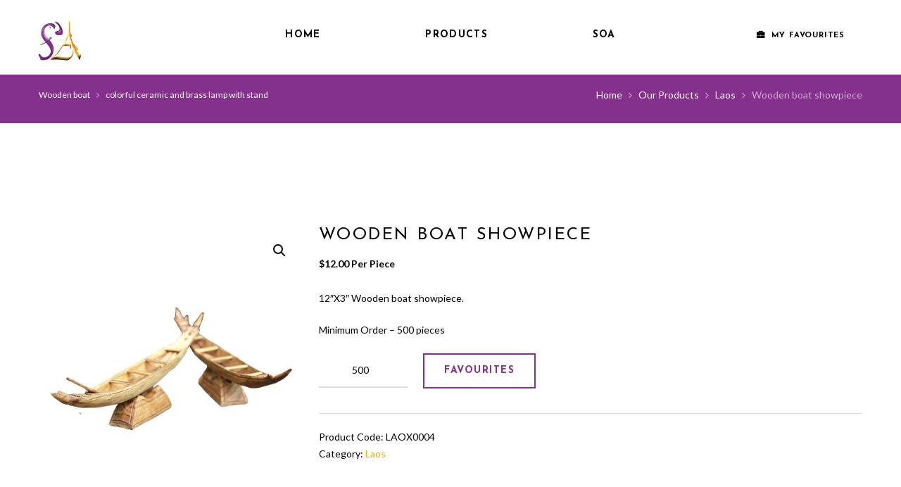

--- FILE ---
content_type: text/html; charset=UTF-8
request_url: https://signsofasia.com/product/wooden-boat-showpiece/
body_size: 72495
content:
<!DOCTYPE html>
<html lang="en-US" class="scheme_full_color">

<head>
	<title>Wooden boat showpiece &#8211; Welcome &#8211; Signsofasia</title>
<meta name='robots' content='max-image-preview:large' />
		<meta charset="UTF-8" />
		<meta name="viewport" content="width=device-width, initial-scale=1, maximum-scale=1">
		<meta name="format-detection" content="telephone=no">
	
		<link rel="profile" href="http://gmpg.org/xfn/11" />
		<link rel="pingback" href="https://signsofasia.com/xmlrpc.php" />
		<link rel='dns-prefetch' href='//fonts.googleapis.com' />
<link rel="alternate" type="application/rss+xml" title="Welcome - Signsofasia &raquo; Feed" href="https://signsofasia.com/feed/" />
<link rel="alternate" type="application/rss+xml" title="Welcome - Signsofasia &raquo; Comments Feed" href="https://signsofasia.com/comments/feed/" />
<link rel="alternate" type="text/calendar" title="Welcome - Signsofasia &raquo; iCal Feed" href="https://signsofasia.com/events/?ical=1" />
<meta property="og:image" content="https://signsofasia.com/wp-content/uploads/2020/05/Untitled-design-7.jpg"/>
<script type="text/javascript">
window._wpemojiSettings = {"baseUrl":"https:\/\/s.w.org\/images\/core\/emoji\/14.0.0\/72x72\/","ext":".png","svgUrl":"https:\/\/s.w.org\/images\/core\/emoji\/14.0.0\/svg\/","svgExt":".svg","source":{"concatemoji":"https:\/\/signsofasia.com\/wp-includes\/js\/wp-emoji-release.min.js"}};
/*! This file is auto-generated */
!function(e,a,t){var n,r,o,i=a.createElement("canvas"),p=i.getContext&&i.getContext("2d");function s(e,t){p.clearRect(0,0,i.width,i.height),p.fillText(e,0,0);e=i.toDataURL();return p.clearRect(0,0,i.width,i.height),p.fillText(t,0,0),e===i.toDataURL()}function c(e){var t=a.createElement("script");t.src=e,t.defer=t.type="text/javascript",a.getElementsByTagName("head")[0].appendChild(t)}for(o=Array("flag","emoji"),t.supports={everything:!0,everythingExceptFlag:!0},r=0;r<o.length;r++)t.supports[o[r]]=function(e){if(p&&p.fillText)switch(p.textBaseline="top",p.font="600 32px Arial",e){case"flag":return s("\ud83c\udff3\ufe0f\u200d\u26a7\ufe0f","\ud83c\udff3\ufe0f\u200b\u26a7\ufe0f")?!1:!s("\ud83c\uddfa\ud83c\uddf3","\ud83c\uddfa\u200b\ud83c\uddf3")&&!s("\ud83c\udff4\udb40\udc67\udb40\udc62\udb40\udc65\udb40\udc6e\udb40\udc67\udb40\udc7f","\ud83c\udff4\u200b\udb40\udc67\u200b\udb40\udc62\u200b\udb40\udc65\u200b\udb40\udc6e\u200b\udb40\udc67\u200b\udb40\udc7f");case"emoji":return!s("\ud83e\udef1\ud83c\udffb\u200d\ud83e\udef2\ud83c\udfff","\ud83e\udef1\ud83c\udffb\u200b\ud83e\udef2\ud83c\udfff")}return!1}(o[r]),t.supports.everything=t.supports.everything&&t.supports[o[r]],"flag"!==o[r]&&(t.supports.everythingExceptFlag=t.supports.everythingExceptFlag&&t.supports[o[r]]);t.supports.everythingExceptFlag=t.supports.everythingExceptFlag&&!t.supports.flag,t.DOMReady=!1,t.readyCallback=function(){t.DOMReady=!0},t.supports.everything||(n=function(){t.readyCallback()},a.addEventListener?(a.addEventListener("DOMContentLoaded",n,!1),e.addEventListener("load",n,!1)):(e.attachEvent("onload",n),a.attachEvent("onreadystatechange",function(){"complete"===a.readyState&&t.readyCallback()})),(e=t.source||{}).concatemoji?c(e.concatemoji):e.wpemoji&&e.twemoji&&(c(e.twemoji),c(e.wpemoji)))}(window,document,window._wpemojiSettings);
</script>
<style type="text/css">
img.wp-smiley,
img.emoji {
	display: inline !important;
	border: none !important;
	box-shadow: none !important;
	height: 1em !important;
	width: 1em !important;
	margin: 0 0.07em !important;
	vertical-align: -0.1em !important;
	background: none !important;
	padding: 0 !important;
}
</style>
	<link rel='stylesheet' id='soapery-magnific-style-css' href='https://signsofasia.com/wp-content/themes/soapery/fw/js/magnific/magnific-popup.css' type='text/css' media='all' />
<link rel='stylesheet' id='wp-block-library-css' href='https://signsofasia.com/wp-includes/css/dist/block-library/style.min.css' type='text/css' media='all' />
<link rel='stylesheet' id='wc-blocks-vendors-style-css' href='https://signsofasia.com/wp-content/plugins/woocommerce/packages/woocommerce-blocks/build/wc-blocks-vendors-style.css?ver=8.3.3' type='text/css' media='all' />
<link rel='stylesheet' id='wc-blocks-style-css' href='https://signsofasia.com/wp-content/plugins/woocommerce/packages/woocommerce-blocks/build/wc-blocks-style.css?ver=8.3.3' type='text/css' media='all' />
<link rel='stylesheet' id='classic-theme-styles-css' href='https://signsofasia.com/wp-includes/css/classic-themes.min.css' type='text/css' media='all' />
<style id='global-styles-inline-css' type='text/css'>
body{--wp--preset--color--black: #000000;--wp--preset--color--cyan-bluish-gray: #abb8c3;--wp--preset--color--white: #ffffff;--wp--preset--color--pale-pink: #f78da7;--wp--preset--color--vivid-red: #cf2e2e;--wp--preset--color--luminous-vivid-orange: #ff6900;--wp--preset--color--luminous-vivid-amber: #fcb900;--wp--preset--color--light-green-cyan: #7bdcb5;--wp--preset--color--vivid-green-cyan: #00d084;--wp--preset--color--pale-cyan-blue: #8ed1fc;--wp--preset--color--vivid-cyan-blue: #0693e3;--wp--preset--color--vivid-purple: #9b51e0;--wp--preset--gradient--vivid-cyan-blue-to-vivid-purple: linear-gradient(135deg,rgba(6,147,227,1) 0%,rgb(155,81,224) 100%);--wp--preset--gradient--light-green-cyan-to-vivid-green-cyan: linear-gradient(135deg,rgb(122,220,180) 0%,rgb(0,208,130) 100%);--wp--preset--gradient--luminous-vivid-amber-to-luminous-vivid-orange: linear-gradient(135deg,rgba(252,185,0,1) 0%,rgba(255,105,0,1) 100%);--wp--preset--gradient--luminous-vivid-orange-to-vivid-red: linear-gradient(135deg,rgba(255,105,0,1) 0%,rgb(207,46,46) 100%);--wp--preset--gradient--very-light-gray-to-cyan-bluish-gray: linear-gradient(135deg,rgb(238,238,238) 0%,rgb(169,184,195) 100%);--wp--preset--gradient--cool-to-warm-spectrum: linear-gradient(135deg,rgb(74,234,220) 0%,rgb(151,120,209) 20%,rgb(207,42,186) 40%,rgb(238,44,130) 60%,rgb(251,105,98) 80%,rgb(254,248,76) 100%);--wp--preset--gradient--blush-light-purple: linear-gradient(135deg,rgb(255,206,236) 0%,rgb(152,150,240) 100%);--wp--preset--gradient--blush-bordeaux: linear-gradient(135deg,rgb(254,205,165) 0%,rgb(254,45,45) 50%,rgb(107,0,62) 100%);--wp--preset--gradient--luminous-dusk: linear-gradient(135deg,rgb(255,203,112) 0%,rgb(199,81,192) 50%,rgb(65,88,208) 100%);--wp--preset--gradient--pale-ocean: linear-gradient(135deg,rgb(255,245,203) 0%,rgb(182,227,212) 50%,rgb(51,167,181) 100%);--wp--preset--gradient--electric-grass: linear-gradient(135deg,rgb(202,248,128) 0%,rgb(113,206,126) 100%);--wp--preset--gradient--midnight: linear-gradient(135deg,rgb(2,3,129) 0%,rgb(40,116,252) 100%);--wp--preset--duotone--dark-grayscale: url('#wp-duotone-dark-grayscale');--wp--preset--duotone--grayscale: url('#wp-duotone-grayscale');--wp--preset--duotone--purple-yellow: url('#wp-duotone-purple-yellow');--wp--preset--duotone--blue-red: url('#wp-duotone-blue-red');--wp--preset--duotone--midnight: url('#wp-duotone-midnight');--wp--preset--duotone--magenta-yellow: url('#wp-duotone-magenta-yellow');--wp--preset--duotone--purple-green: url('#wp-duotone-purple-green');--wp--preset--duotone--blue-orange: url('#wp-duotone-blue-orange');--wp--preset--font-size--small: 13px;--wp--preset--font-size--medium: 20px;--wp--preset--font-size--large: 36px;--wp--preset--font-size--x-large: 42px;--wp--preset--spacing--20: 0.44rem;--wp--preset--spacing--30: 0.67rem;--wp--preset--spacing--40: 1rem;--wp--preset--spacing--50: 1.5rem;--wp--preset--spacing--60: 2.25rem;--wp--preset--spacing--70: 3.38rem;--wp--preset--spacing--80: 5.06rem;--wp--preset--shadow--natural: 6px 6px 9px rgba(0, 0, 0, 0.2);--wp--preset--shadow--deep: 12px 12px 50px rgba(0, 0, 0, 0.4);--wp--preset--shadow--sharp: 6px 6px 0px rgba(0, 0, 0, 0.2);--wp--preset--shadow--outlined: 6px 6px 0px -3px rgba(255, 255, 255, 1), 6px 6px rgba(0, 0, 0, 1);--wp--preset--shadow--crisp: 6px 6px 0px rgba(0, 0, 0, 1);}:where(.is-layout-flex){gap: 0.5em;}body .is-layout-flow > .alignleft{float: left;margin-inline-start: 0;margin-inline-end: 2em;}body .is-layout-flow > .alignright{float: right;margin-inline-start: 2em;margin-inline-end: 0;}body .is-layout-flow > .aligncenter{margin-left: auto !important;margin-right: auto !important;}body .is-layout-constrained > .alignleft{float: left;margin-inline-start: 0;margin-inline-end: 2em;}body .is-layout-constrained > .alignright{float: right;margin-inline-start: 2em;margin-inline-end: 0;}body .is-layout-constrained > .aligncenter{margin-left: auto !important;margin-right: auto !important;}body .is-layout-constrained > :where(:not(.alignleft):not(.alignright):not(.alignfull)){max-width: var(--wp--style--global--content-size);margin-left: auto !important;margin-right: auto !important;}body .is-layout-constrained > .alignwide{max-width: var(--wp--style--global--wide-size);}body .is-layout-flex{display: flex;}body .is-layout-flex{flex-wrap: wrap;align-items: center;}body .is-layout-flex > *{margin: 0;}:where(.wp-block-columns.is-layout-flex){gap: 2em;}.has-black-color{color: var(--wp--preset--color--black) !important;}.has-cyan-bluish-gray-color{color: var(--wp--preset--color--cyan-bluish-gray) !important;}.has-white-color{color: var(--wp--preset--color--white) !important;}.has-pale-pink-color{color: var(--wp--preset--color--pale-pink) !important;}.has-vivid-red-color{color: var(--wp--preset--color--vivid-red) !important;}.has-luminous-vivid-orange-color{color: var(--wp--preset--color--luminous-vivid-orange) !important;}.has-luminous-vivid-amber-color{color: var(--wp--preset--color--luminous-vivid-amber) !important;}.has-light-green-cyan-color{color: var(--wp--preset--color--light-green-cyan) !important;}.has-vivid-green-cyan-color{color: var(--wp--preset--color--vivid-green-cyan) !important;}.has-pale-cyan-blue-color{color: var(--wp--preset--color--pale-cyan-blue) !important;}.has-vivid-cyan-blue-color{color: var(--wp--preset--color--vivid-cyan-blue) !important;}.has-vivid-purple-color{color: var(--wp--preset--color--vivid-purple) !important;}.has-black-background-color{background-color: var(--wp--preset--color--black) !important;}.has-cyan-bluish-gray-background-color{background-color: var(--wp--preset--color--cyan-bluish-gray) !important;}.has-white-background-color{background-color: var(--wp--preset--color--white) !important;}.has-pale-pink-background-color{background-color: var(--wp--preset--color--pale-pink) !important;}.has-vivid-red-background-color{background-color: var(--wp--preset--color--vivid-red) !important;}.has-luminous-vivid-orange-background-color{background-color: var(--wp--preset--color--luminous-vivid-orange) !important;}.has-luminous-vivid-amber-background-color{background-color: var(--wp--preset--color--luminous-vivid-amber) !important;}.has-light-green-cyan-background-color{background-color: var(--wp--preset--color--light-green-cyan) !important;}.has-vivid-green-cyan-background-color{background-color: var(--wp--preset--color--vivid-green-cyan) !important;}.has-pale-cyan-blue-background-color{background-color: var(--wp--preset--color--pale-cyan-blue) !important;}.has-vivid-cyan-blue-background-color{background-color: var(--wp--preset--color--vivid-cyan-blue) !important;}.has-vivid-purple-background-color{background-color: var(--wp--preset--color--vivid-purple) !important;}.has-black-border-color{border-color: var(--wp--preset--color--black) !important;}.has-cyan-bluish-gray-border-color{border-color: var(--wp--preset--color--cyan-bluish-gray) !important;}.has-white-border-color{border-color: var(--wp--preset--color--white) !important;}.has-pale-pink-border-color{border-color: var(--wp--preset--color--pale-pink) !important;}.has-vivid-red-border-color{border-color: var(--wp--preset--color--vivid-red) !important;}.has-luminous-vivid-orange-border-color{border-color: var(--wp--preset--color--luminous-vivid-orange) !important;}.has-luminous-vivid-amber-border-color{border-color: var(--wp--preset--color--luminous-vivid-amber) !important;}.has-light-green-cyan-border-color{border-color: var(--wp--preset--color--light-green-cyan) !important;}.has-vivid-green-cyan-border-color{border-color: var(--wp--preset--color--vivid-green-cyan) !important;}.has-pale-cyan-blue-border-color{border-color: var(--wp--preset--color--pale-cyan-blue) !important;}.has-vivid-cyan-blue-border-color{border-color: var(--wp--preset--color--vivid-cyan-blue) !important;}.has-vivid-purple-border-color{border-color: var(--wp--preset--color--vivid-purple) !important;}.has-vivid-cyan-blue-to-vivid-purple-gradient-background{background: var(--wp--preset--gradient--vivid-cyan-blue-to-vivid-purple) !important;}.has-light-green-cyan-to-vivid-green-cyan-gradient-background{background: var(--wp--preset--gradient--light-green-cyan-to-vivid-green-cyan) !important;}.has-luminous-vivid-amber-to-luminous-vivid-orange-gradient-background{background: var(--wp--preset--gradient--luminous-vivid-amber-to-luminous-vivid-orange) !important;}.has-luminous-vivid-orange-to-vivid-red-gradient-background{background: var(--wp--preset--gradient--luminous-vivid-orange-to-vivid-red) !important;}.has-very-light-gray-to-cyan-bluish-gray-gradient-background{background: var(--wp--preset--gradient--very-light-gray-to-cyan-bluish-gray) !important;}.has-cool-to-warm-spectrum-gradient-background{background: var(--wp--preset--gradient--cool-to-warm-spectrum) !important;}.has-blush-light-purple-gradient-background{background: var(--wp--preset--gradient--blush-light-purple) !important;}.has-blush-bordeaux-gradient-background{background: var(--wp--preset--gradient--blush-bordeaux) !important;}.has-luminous-dusk-gradient-background{background: var(--wp--preset--gradient--luminous-dusk) !important;}.has-pale-ocean-gradient-background{background: var(--wp--preset--gradient--pale-ocean) !important;}.has-electric-grass-gradient-background{background: var(--wp--preset--gradient--electric-grass) !important;}.has-midnight-gradient-background{background: var(--wp--preset--gradient--midnight) !important;}.has-small-font-size{font-size: var(--wp--preset--font-size--small) !important;}.has-medium-font-size{font-size: var(--wp--preset--font-size--medium) !important;}.has-large-font-size{font-size: var(--wp--preset--font-size--large) !important;}.has-x-large-font-size{font-size: var(--wp--preset--font-size--x-large) !important;}
.wp-block-navigation a:where(:not(.wp-element-button)){color: inherit;}
:where(.wp-block-columns.is-layout-flex){gap: 2em;}
.wp-block-pullquote{font-size: 1.5em;line-height: 1.6;}
</style>
<link rel='stylesheet' id='esg-plugin-settings-css' href='https://signsofasia.com/wp-content/plugins/essential-grid/public/assets/css/settings.css?ver=3.0.18' type='text/css' media='all' />
<link rel='stylesheet' id='tp-fontello-css' href='https://signsofasia.com/wp-content/plugins/essential-grid/public/assets/font/fontello/css/fontello.css?ver=3.0.18' type='text/css' media='all' />
<link rel='stylesheet' id='product-code-frontend-css' href='https://signsofasia.com/wp-content/plugins/product-code-for-woocommerce/assets/css/single-product.css' type='text/css' media='all' />
<link rel='stylesheet' id='mcmp_price_per_unit_style-css' href='https://signsofasia.com/wp-content/plugins/woo-price-per-unit/assets/CSS/woo-ppu-default-style.css?ver=2.0.8' type='text/css' media='all' />
<link rel='stylesheet' id='mcmp_price_per_altered_style-css' href='https://signsofasia.com/wp-content/plugins/woo-price-per-unit/assets/CSS/woo-ppu.css?ver=2.0.8' type='text/css' media='all' />
<link rel='stylesheet' id='photoswipe-css' href='https://signsofasia.com/wp-content/plugins/woocommerce/assets/css/photoswipe/photoswipe.min.css?ver=6.9.4' type='text/css' media='all' />
<link rel='stylesheet' id='photoswipe-default-skin-css' href='https://signsofasia.com/wp-content/plugins/woocommerce/assets/css/photoswipe/default-skin/default-skin.min.css?ver=6.9.4' type='text/css' media='all' />
<link rel='stylesheet' id='woocommerce-layout-css' href='https://signsofasia.com/wp-content/plugins/woocommerce/assets/css/woocommerce-layout.css?ver=6.9.4' type='text/css' media='all' />
<link rel='stylesheet' id='woocommerce-smallscreen-css' href='https://signsofasia.com/wp-content/plugins/woocommerce/assets/css/woocommerce-smallscreen.css?ver=6.9.4' type='text/css' media='only screen and (max-width: 768px)' />
<link rel='stylesheet' id='woocommerce-general-css' href='https://signsofasia.com/wp-content/plugins/woocommerce/assets/css/woocommerce.css?ver=6.9.4' type='text/css' media='all' />
<style id='woocommerce-inline-inline-css' type='text/css'>
.woocommerce form .form-row .required { visibility: visible; }
</style>
<link rel='stylesheet' id='wsl-widget-css' href='https://signsofasia.com/wp-content/plugins/wordpress-social-login/assets/css/style.css' type='text/css' media='all' />
<link rel='stylesheet' id='soapery-font-google_fonts-style-css' href='//fonts.googleapis.com/css?family=Josefin+Sans:400,300,600,700|Lato:300,300italic,400,400italic,700,700italic&#038;subset=latin,latin-ext' type='text/css' media='all' />
<link rel='stylesheet' id='soapery-fontello-style-css' href='https://signsofasia.com/wp-content/themes/soapery/css/fontello/css/fontello.css' type='text/css' media='all' />
<link rel='stylesheet' id='soapery-main-style-css' href='https://signsofasia.com/wp-content/themes/soapery/style.css' type='text/css' media='all' />
<link rel='stylesheet' id='soapery-animation-style-css' href='https://signsofasia.com/wp-content/themes/soapery/fw/css/core.animation.css' type='text/css' media='all' />
<link rel='stylesheet' id='soapery-shortcodes-style-css' href='https://signsofasia.com/wp-content/plugins/trx_utils/shortcodes/theme.shortcodes.css' type='text/css' media='all' />
<link rel='stylesheet' id='soapery-plugin.tribe-events-style-css' href='https://signsofasia.com/wp-content/themes/soapery/css/plugin.tribe-events.css' type='text/css' media='all' />
<link rel='stylesheet' id='soapery-plugin.woocommerce-style-css' href='https://signsofasia.com/wp-content/themes/soapery/css/plugin.woocommerce.css' type='text/css' media='all' />
<link rel='stylesheet' id='soapery-skin-style-css' href='https://signsofasia.com/wp-content/themes/soapery/skins/less/skin.css' type='text/css' media='all' />
<link rel='stylesheet' id='soapery-custom-style-css' href='https://signsofasia.com/wp-content/themes/soapery/fw/css/custom-style.css' type='text/css' media='all' />
<style id='soapery-custom-style-inline-css' type='text/css'>
  .sidebar_outer_logo .logo_main,.top_panel_wrap .logo_main,.top_panel_wrap .logo_fixed{height:60px} .contacts_wrap .logo img{height:30px}
</style>
<link rel='stylesheet' id='soapery-responsive-style-css' href='https://signsofasia.com/wp-content/themes/soapery/css/responsive.css' type='text/css' media='all' />
<link rel='stylesheet' id='theme-skin-responsive-style-css' href='https://signsofasia.com/wp-content/themes/soapery/skins/less/skin.responsive.css' type='text/css' media='all' />
<link rel='stylesheet' id='mediaelement-css' href='https://signsofasia.com/wp-includes/js/mediaelement/mediaelementplayer-legacy.min.css?ver=4.2.17' type='text/css' media='all' />
<link rel='stylesheet' id='wp-mediaelement-css' href='https://signsofasia.com/wp-includes/js/mediaelement/wp-mediaelement.min.css' type='text/css' media='all' />
<link rel='stylesheet' id='wcmmq-front-style-css' href='https://signsofasia.com/wp-content/plugins/woo-min-max-quantity-step-control-single/assets/css/wcmmq-front.css?ver=1.0.0' type='text/css' media='all' />
<link rel='stylesheet' id='wpgdprc-front-css-css' href='https://signsofasia.com/wp-content/plugins/wp-gdpr-compliance/Assets/css/front.css?ver=1678272469' type='text/css' media='all' />
<style id='wpgdprc-front-css-inline-css' type='text/css'>
:root{--wp-gdpr--bar--background-color: #000000;--wp-gdpr--bar--color: #ffffff;--wp-gdpr--button--background-color: #000000;--wp-gdpr--button--background-color--darken: #000000;--wp-gdpr--button--color: #ffffff;}
</style>
<script type='text/javascript' src='https://signsofasia.com/wp-includes/js/jquery/jquery.min.js?ver=3.6.4' id='jquery-core-js'></script>
<script type='text/javascript' src='https://signsofasia.com/wp-includes/js/jquery/jquery-migrate.min.js?ver=3.4.0' id='jquery-migrate-js'></script>
<script type='text/javascript' id='product-code-for-woocommerce-js-extra'>
/* <![CDATA[ */
var PRODUCT_CODE = {"ajax":"https:\/\/signsofasia.com\/wp-admin\/admin-ajax.php","HIDE_EMPTY":""};
/* ]]> */
</script>
<script type='text/javascript' src='https://signsofasia.com/wp-content/plugins/product-code-for-woocommerce/assets/js/editor.js?ver=1.4.3' id='product-code-for-woocommerce-js'></script>
<script type='text/javascript' src='https://signsofasia.com/wp-content/plugins/revslider/public/assets/js/rbtools.min.js?ver=6.6.14' async id='tp-tools-js'></script>
<script type='text/javascript' src='https://signsofasia.com/wp-content/plugins/revslider/public/assets/js/rs6.min.js?ver=6.6.14' async id='revmin-js'></script>
<script type='text/javascript' src='https://signsofasia.com/wp-content/plugins/woocommerce/assets/js/jquery-blockui/jquery.blockUI.min.js?ver=2.7.0-wc.6.9.4' id='jquery-blockui-js'></script>
<script type='text/javascript' id='wc-add-to-cart-js-extra'>
/* <![CDATA[ */
var wc_add_to_cart_params = {"ajax_url":"\/wp-admin\/admin-ajax.php","wc_ajax_url":"\/?wc-ajax=%%endpoint%%","i18n_view_cart":"View Favourites","cart_url":"https:\/\/signsofasia.com\/my-favorites\/","is_cart":"","cart_redirect_after_add":"no"};
/* ]]> */
</script>
<script type='text/javascript' src='https://signsofasia.com/wp-content/plugins/woocommerce/assets/js/frontend/add-to-cart.min.js?ver=6.9.4' id='wc-add-to-cart-js'></script>
<script type='text/javascript' src='https://signsofasia.com/wp-content/plugins/js_composer/assets/js/vendors/woocommerce-add-to-cart.js?ver=6.13.0' id='vc_woocommerce-add-to-cart-js-js'></script>
<script type='text/javascript' src='https://signsofasia.com/wp-content/themes/soapery/fw/js/photostack/modernizr.min.js' id='modernizr-js'></script>
<script type='text/javascript' id='wpgdprc-front-js-js-extra'>
/* <![CDATA[ */
var wpgdprcFront = {"ajaxUrl":"https:\/\/signsofasia.com\/wp-admin\/admin-ajax.php","ajaxNonce":"456e9e45a2","ajaxArg":"security","pluginPrefix":"wpgdprc","blogId":"1","isMultiSite":"","locale":"en_US","showSignUpModal":"","showFormModal":"","cookieName":"wpgdprc-consent","consentVersion":"","path":"\/","prefix":"wpgdprc"};
/* ]]> */
</script>
<script type='text/javascript' src='https://signsofasia.com/wp-content/plugins/wp-gdpr-compliance/Assets/js/front.min.js?ver=1678272469' id='wpgdprc-front-js-js'></script>
<link rel="https://api.w.org/" href="https://signsofasia.com/wp-json/" /><link rel="alternate" type="application/json" href="https://signsofasia.com/wp-json/wp/v2/product/2866" /><link rel="EditURI" type="application/rsd+xml" title="RSD" href="https://signsofasia.com/xmlrpc.php?rsd" />
<link rel="wlwmanifest" type="application/wlwmanifest+xml" href="https://signsofasia.com/wp-includes/wlwmanifest.xml" />
<link rel="canonical" href="https://signsofasia.com/product/wooden-boat-showpiece/" />
<link rel='shortlink' href='https://signsofasia.com/?p=2866' />
<link rel="alternate" type="application/json+oembed" href="https://signsofasia.com/wp-json/oembed/1.0/embed?url=https%3A%2F%2Fsignsofasia.com%2Fproduct%2Fwooden-boat-showpiece%2F" />
<link rel="alternate" type="text/xml+oembed" href="https://signsofasia.com/wp-json/oembed/1.0/embed?url=https%3A%2F%2Fsignsofasia.com%2Fproduct%2Fwooden-boat-showpiece%2F&#038;format=xml" />
<style type="text/css">
span.wcmmq_prefix {
    float: left;
    padding: 10px;
    margin: 0;
}
</style><meta name="tec-api-version" content="v1"><meta name="tec-api-origin" content="https://signsofasia.com"><link rel="alternate" href="https://signsofasia.com/wp-json/tribe/events/v1/" />	<noscript><style>.woocommerce-product-gallery{ opacity: 1 !important; }</style></noscript>
	<meta name="generator" content="Powered by WPBakery Page Builder - drag and drop page builder for WordPress."/>
<meta name="generator" content="Powered by Slider Revolution 6.6.14 - responsive, Mobile-Friendly Slider Plugin for WordPress with comfortable drag and drop interface." />
<link rel="icon" href="https://signsofasia.com/wp-content/uploads/2020/06/New-SOA-LOGO.jpg" sizes="32x32" />
<link rel="icon" href="https://signsofasia.com/wp-content/uploads/2020/06/New-SOA-LOGO.jpg" sizes="192x192" />
<link rel="apple-touch-icon" href="https://signsofasia.com/wp-content/uploads/2020/06/New-SOA-LOGO.jpg" />
<meta name="msapplication-TileImage" content="https://signsofasia.com/wp-content/uploads/2020/06/New-SOA-LOGO.jpg" />
<script>function setREVStartSize(e){
			//window.requestAnimationFrame(function() {
				window.RSIW = window.RSIW===undefined ? window.innerWidth : window.RSIW;
				window.RSIH = window.RSIH===undefined ? window.innerHeight : window.RSIH;
				try {
					var pw = document.getElementById(e.c).parentNode.offsetWidth,
						newh;
					pw = pw===0 || isNaN(pw) || (e.l=="fullwidth" || e.layout=="fullwidth") ? window.RSIW : pw;
					e.tabw = e.tabw===undefined ? 0 : parseInt(e.tabw);
					e.thumbw = e.thumbw===undefined ? 0 : parseInt(e.thumbw);
					e.tabh = e.tabh===undefined ? 0 : parseInt(e.tabh);
					e.thumbh = e.thumbh===undefined ? 0 : parseInt(e.thumbh);
					e.tabhide = e.tabhide===undefined ? 0 : parseInt(e.tabhide);
					e.thumbhide = e.thumbhide===undefined ? 0 : parseInt(e.thumbhide);
					e.mh = e.mh===undefined || e.mh=="" || e.mh==="auto" ? 0 : parseInt(e.mh,0);
					if(e.layout==="fullscreen" || e.l==="fullscreen")
						newh = Math.max(e.mh,window.RSIH);
					else{
						e.gw = Array.isArray(e.gw) ? e.gw : [e.gw];
						for (var i in e.rl) if (e.gw[i]===undefined || e.gw[i]===0) e.gw[i] = e.gw[i-1];
						e.gh = e.el===undefined || e.el==="" || (Array.isArray(e.el) && e.el.length==0)? e.gh : e.el;
						e.gh = Array.isArray(e.gh) ? e.gh : [e.gh];
						for (var i in e.rl) if (e.gh[i]===undefined || e.gh[i]===0) e.gh[i] = e.gh[i-1];
											
						var nl = new Array(e.rl.length),
							ix = 0,
							sl;
						e.tabw = e.tabhide>=pw ? 0 : e.tabw;
						e.thumbw = e.thumbhide>=pw ? 0 : e.thumbw;
						e.tabh = e.tabhide>=pw ? 0 : e.tabh;
						e.thumbh = e.thumbhide>=pw ? 0 : e.thumbh;
						for (var i in e.rl) nl[i] = e.rl[i]<window.RSIW ? 0 : e.rl[i];
						sl = nl[0];
						for (var i in nl) if (sl>nl[i] && nl[i]>0) { sl = nl[i]; ix=i;}
						var m = pw>(e.gw[ix]+e.tabw+e.thumbw) ? 1 : (pw-(e.tabw+e.thumbw)) / (e.gw[ix]);
						newh =  (e.gh[ix] * m) + (e.tabh + e.thumbh);
					}
					var el = document.getElementById(e.c);
					if (el!==null && el) el.style.height = newh+"px";
					el = document.getElementById(e.c+"_wrapper");
					if (el!==null && el) {
						el.style.height = newh+"px";
						el.style.display = "block";
					}
				} catch(e){
					console.log("Failure at Presize of Slider:" + e)
				}
			//});
		  };</script>
		<style type="text/css" id="wp-custom-css">
			/* submenus hover color */
.scheme_original_copy .menu_main_nav>li ul li a:hover, .scheme_original_copy .menu_main_nav>li ul li.current-menu-item>a, .scheme_original_copy .menu_main_nav>li ul li.current-menu-ancestor>a {
    color: #201e20;
}
/* submenus top margin*/
.menu_main_nav > li > ul {
    left: 0;
    top: 85px;
}
/* My bag section */
/*  .top_panel_wrap .sidebar_cart {
    width: 280px !important;
    padding-right: 2.5em !important;
}
.woocommerce.widget_shopping_cart .cart_list li a.remove, .woocommerce a.remove {
    right: -20px;
} */
 
 /* bottem are.. bottem to top */

.scheme_full_color .scroll_to_top {
    background-color: #e8ae00;
}
.scheme_full_color .scroll_to_top:hover {
    background-color: #e8ae00;
}
 /* contact form bottem text */

.scheme_original_copy .sc_form .sc_form_address_label, .scheme_original_copy .sc_form .sc_form_item>label {
    color: #3d3c3d;
}
 /* product id remove */

.product_id{
	    visibility: hidden;
 } 
 

/* link disabled*/
.sc_team_item_title {
    pointer-events: none;
}

.sc_services_style_services-1 .sc_services_item {
    pointer-events: none;
}
/*Home page_aboutsection button*/
.scheme_full_color .sc_button.sc_button_style_filled:hover {
    color: #000;
}
/* checkout remove from cart page*/
 .wc-proceed-to-checkout a.checkout-button, .woocommerce-cart .wc-proceed-to-checkout a.checkout-button, .woocommerce-checkout .wc-proceed-to-checkout a.checkout-button {
   display: none;
    }
/* checkout remove from product page*/
.scheme_full_color .widget_shopping_cart_content .buttons a.wc-forward.checkout {
    display: none;
}
/* Scroll for MY bag section */
/* .mCSB_scrollTools .mCSB_draggerRail {
      margin-left: -15px;
 }
.mCSB_scrollTools .mCSB_draggerRail {
    width: 6px;
}
.mCSB_scrollTools .mCSB_dragger {
    cursor: pointer;
    margin-left: -20px;
 }
.top_panel_fixed .right_side_info div {
    margin-top: 0;
} */

/* Cross butten for MY bag section*/
/* .top_panel_wrap .widget_shopping_cart ul.cart_list > li {
    max-width: 208px;
} */

/* header partitiatin*/
 .column-1_5, .column-2_10 {
    width: 23%;
}
.column-3_5, .column-6_10 {
    width: 54%;
} 
/* product font size reduce*/
/* .woocommerce ul.products li.product .woocommerce-loop-category__title, .woocommerce ul.products li.product .woocommerce-loop-product__title, .woocommerce ul.products li.product h3, .woocommerce-page ul.products li.product h3 {
    font-size: 1.514em;
    
} */
/* header color*/
.scheme_original_copy .top_panel_middle {
    background-color: #ffffff;
}
.top_panel_middle .logo {
    margin-top: 2em;
    margin-bottom: 0;
  
}
.mc4wp-form .mc4wp-alert {
    margin: 2em 0;
    padding: 1em;
    color: #fefefd;
}


/* footer section */
@media(min-width: 960px) and (max-width: 1340px){
.copyright_wrap .sc_socials {
    padding-right: 2em;
}
	.copyright_text{
		 padding-left: 1em;
	}
}
/* scroll on header */
.top_panel_fixed .right_side_info div {
    margin-top: 1em;
}
/*footer */
body footer .textwidget a[href*="tel:"], body footer .textwidget a[href*="mailto:"] {
    color: #000000!important;
}
.footer_wrap.widget_area ul li {
    font-weight: bold;
}
/*contact page email */
body .wpb_text_column a[href*="tel:"], body .wpb_text_column a[href*="mailto:"], body .top_panel_inner_style_1 .top_panel_middle a[href*="tel:"], body .top_panel_inner_style_1 .top_panel_middle a[href*="mailto:"] {
    color: #000000;
}
.sc_testimonial_author{
	font-size: 1.286em;
    font-style: italic;
    line-height: 1.5em;
}
.woocommerce-cart form.woocommerce-cart-form div.quantity span.q_inc, .woocommerce div.product form.cart div.quantity span.q_inc, .woocommerce-page div.product form.cart div.quantity span.q_inc {
    display: none;
    top: 0;
}
.woocommerce-cart form.woocommerce-cart-form div.quantity span.q_dec, .woocommerce div.product form.cart div.quantity span.q_dec, .woocommerce-page div.product form.cart div.quantity span.q_dec {
    
    display: none;
}
/* my fav  on header  */
.contact_cart_totals {
    display: none;
}



		</style>
		<noscript><style> .wpb_animate_when_almost_visible { opacity: 1; }</style></noscript></head>

<body class="product-template-default single single-product postid-2866 theme-soapery woocommerce woocommerce-page woocommerce-no-js tribe-no-js soapery_body body_style_wide body_filled theme_skin_less article_style_stretch layout_single-standard template_single-standard scheme_full_color top_panel_show top_panel_above sidebar_hide sidebar_outer_hide wpb-js-composer js-comp-ver-6.13.0 vc_responsive">

	<a id="toc_home" class="sc_anchor" title="Home" data-description="&lt;i&gt;Return to Home&lt;/i&gt; - &lt;br&gt;navigate to home page of the site" data-icon="icon-home" data-url="https://signsofasia.com/" data-separator="yes"></a><a id="toc_top" class="sc_anchor" title="To Top" data-description="&lt;i&gt;Back to top&lt;/i&gt; - &lt;br&gt;scroll to top of the page" data-icon="icon-double-up" data-url="" data-separator="yes"></a><div id="page_preloader"></div>
	
			
			
			<div class="body_wrap">

				
				<div class="page_wrap">

					
		<div class="top_panel_fixed_wrap"></div>

		<header class="top_panel_wrap top_panel_style_6 scheme_original_copy">
			<div class="top_panel_wrap_inner top_panel_inner_style_6 top_panel_position_above">

				<div class="top_panel_middle" >
					<div class="content_wrap">
					<div class="columns_wrap">
						<div class="contact_logo column-1_5">
									<div class="logo">
			<a href="https://signsofasia.com/"><img src="https://signsofasia.com/wp-content/uploads/2020/06/New-SOA-LOGO.jpg" class="logo_main" alt="New-SOA-LOGO" width="100" height="100"><img src="https://signsofasia.com/wp-content/uploads/2020/06/New-SOA-LOGO.jpg" class="logo_fixed" alt="New-SOA-LOGO" width="100" height="100"></a>
		</div>
								</div><div class="menu_main_wrap column-3_5">
						<nav class="menu_main_nav_area">
							<ul id="menu_main" class="menu_main_nav"><li id="menu-item-365" class="menu-item menu-item-type-post_type menu-item-object-page menu-item-home menu-item-365"><a href="https://signsofasia.com/">Home</a></li>
<li id="menu-item-397" class="menu-item menu-item-type-post_type menu-item-object-page current_page_parent menu-item-397"><a href="https://signsofasia.com/our-products/">Products</a></li>
<li id="menu-item-1585" class="menu-item menu-item-type-custom menu-item-object-custom menu-item-has-children menu-item-1585"><a href="#">SOA</a>
<ul class="sub-menu">
	<li id="menu-item-334" class="menu-item menu-item-type-post_type menu-item-object-page menu-item-334"><a href="https://signsofasia.com/about-us/">About SOA</a></li>
	<li id="menu-item-1594" class="menu-item menu-item-type-post_type menu-item-object-page menu-item-1594"><a href="https://signsofasia.com/team-soa/">Team SOA</a></li>
	<li id="menu-item-1595" class="menu-item menu-item-type-post_type menu-item-object-page menu-item-1595"><a href="https://signsofasia.com/strength-soa/">Strength SOA</a></li>
	<li id="menu-item-294" class="menu-item menu-item-type-post_type menu-item-object-page menu-item-294"><a href="https://signsofasia.com/contact-soa/">Contact SOA</a></li>
	<li id="menu-item-1600" class="menu-item menu-item-type-post_type menu-item-object-page menu-item-1600"><a href="https://signsofasia.com/representation/">Representation</a></li>
</ul>
</li>
</ul>						</nav>
					</div><div class="right_side_info column-1_5">
										

<div class="top_panel_top_user_area">
			<ul id="menu_user" class="menu_user_nav">
		
	</ul>

</div>											<div class="menu_main_cart top_panel_icon">
							<a href="https://signsofasia.com/my-favorites/" class="top_panel_cart_button" data-items="0" data-summa="&#036;0.00">
	<span class="contact_icon icon-briefcase"></span>
	<span class="contact_label contact_cart_label">My favourites</span>
	<span class="contact_cart_totals">
		<span class="cart_items">0</span>
	</span>
</a>
<ul class="widget_area sidebar_cart sidebar"><li>
	<div class="widget woocommerce widget_shopping_cart"><div class="hide_cart_widget_if_empty"><div class="widget_shopping_cart_content"></div></div></div></li></ul>						</div>
										</div>
			</div>
			</div>
		</div>

	</div>
</header>

	<div class="header_mobile">
		<div class="content_wrap">
			<div class="menu_button icon-menu"></div>
					<div class="logo">
			<a href="https://signsofasia.com/"><img src="https://signsofasia.com/wp-content/uploads/2020/06/New-SOA-LOGO.jpg" class="logo_fixed" alt="New-SOA-LOGO" width="100" height="100"></a>
		</div>
							<div class="menu_main_cart top_panel_icon">
						<a href="https://signsofasia.com/my-favorites/" class="top_panel_cart_button" data-items="0" data-summa="&#036;0.00">
	<span class="contact_icon icon-briefcase"></span>
	<span class="contact_label contact_cart_label">My favourites</span>
	<span class="contact_cart_totals">
		<span class="cart_items">0</span>
	</span>
</a>
<ul class="widget_area sidebar_cart sidebar"><li>
	<div class="widget woocommerce widget_shopping_cart"><div class="hide_cart_widget_if_empty"><div class="widget_shopping_cart_content"></div></div></div></li></ul>					</div>
							</div>
		<div class="side_wrap">
			<div class="close">Close</div>
			<div class="panel_top">
				<nav class="menu_main_nav_area">
					<ul id="menu_mobile" class="menu_main_nav"><li class="menu-item menu-item-type-post_type menu-item-object-page menu-item-home menu-item-365"><a href="https://signsofasia.com/">Home</a></li>
<li class="menu-item menu-item-type-post_type menu-item-object-page current_page_parent menu-item-397"><a href="https://signsofasia.com/our-products/">Products</a></li>
<li class="menu-item menu-item-type-custom menu-item-object-custom menu-item-has-children menu-item-1585"><a href="#">SOA</a>
<ul class="sub-menu">
	<li class="menu-item menu-item-type-post_type menu-item-object-page menu-item-334"><a href="https://signsofasia.com/about-us/">About SOA</a></li>
	<li class="menu-item menu-item-type-post_type menu-item-object-page menu-item-1594"><a href="https://signsofasia.com/team-soa/">Team SOA</a></li>
	<li class="menu-item menu-item-type-post_type menu-item-object-page menu-item-1595"><a href="https://signsofasia.com/strength-soa/">Strength SOA</a></li>
	<li class="menu-item menu-item-type-post_type menu-item-object-page menu-item-294"><a href="https://signsofasia.com/contact-soa/">Contact SOA</a></li>
	<li class="menu-item menu-item-type-post_type menu-item-object-page menu-item-1600"><a href="https://signsofasia.com/representation/">Representation</a></li>
</ul>
</li>
</ul>				</nav>
				<div class="search_wrap search_style_regular search_state_fixed search_ajax">
						<div class="search_form_wrap">
							<form role="search" method="get" class="search_form" action="https://signsofasia.com/">
								<button type="submit" data-text="Search" class="search_submit sc_button sc_button_square sc_button_style_filled sc_button_size_small" title="Start search"></button>
								<input type="text" class="search_field" placeholder="Search" value="" name="s" />
							</form>
						</div>
						<div class="search_results widget_area scheme_original"><a class="search_results_close icon-cancel"></a><div class="search_results_content"></div></div>
				</div>			</div>
			
			
			<div class="panel_bottom">
							</div>
		</div>
		<div class="mask"></div>
	</div>
						<div class="top_panel_title top_panel_style_6  title_present navi_present breadcrumbs_present scheme_original_copy">
							<div class="top_panel_title_inner top_panel_inner_style_6  title_present_inner breadcrumbs_present_inner">
								<div class="content_wrap">
									<div class="post_navi"><span class="post_navi_item post_navi_prev"><a href="https://signsofasia.com/product/wooden-boat/" rel="prev">Wooden boat</a></span><span class="post_navi_item post_navi_next"><a href="https://signsofasia.com/product/colorful-ceramic-and-brass-lamp-with-stand/" rel="next">colorful ceramic and brass lamp with  stand</a></span></div><div class="breadcrumbs"><a class="breadcrumbs_item home" href="https://signsofasia.com/">Home</a><span class="breadcrumbs_delimiter"></span><a class="breadcrumbs_item all" href="https://signsofasia.com/our-products/">Our Products</a><span class="breadcrumbs_delimiter"></span><a class="breadcrumbs_item cat_post" href="https://signsofasia.com/product-category/laos/">Laos</a><span class="breadcrumbs_delimiter"></span><span class="breadcrumbs_item current">Wooden boat showpiece</span></div>								</div>
							</div>
						</div>
						
					<div class="page_content_wrap page_paddings_yes">

						
<div class="content_wrap">
<div class="content">
				<article class="post_item post_item_single post_item_product">
			<nav class="woocommerce-breadcrumb"><a href="https://signsofasia.com">Home</a>&nbsp;&#47;&nbsp;<a href="https://signsofasia.com/product-category/laos/">Laos</a>&nbsp;&#47;&nbsp;Wooden boat showpiece</nav>
					
			<div class="woocommerce-notices-wrapper"></div><div id="product-2866" class="product type-product post-2866 status-publish first instock product_cat-laos has-post-thumbnail shipping-taxable purchasable product-type-simple">

	<div class="woocommerce-product-gallery woocommerce-product-gallery--with-images woocommerce-product-gallery--columns-4 images" data-columns="4" style="opacity: 0; transition: opacity .25s ease-in-out;">
	<figure class="woocommerce-product-gallery__wrapper">
		<div data-thumb="https://signsofasia.com/wp-content/uploads/2020/05/Untitled-design-7-100x100.jpg" data-thumb-alt="" class="woocommerce-product-gallery__image"><a href="https://signsofasia.com/wp-content/uploads/2020/05/Untitled-design-7.jpg"><img width="600" height="600" src="https://signsofasia.com/wp-content/uploads/2020/05/Untitled-design-7.jpg" class="wp-post-image" alt="" decoding="async" loading="lazy" title="Untitled design (7)" data-caption="" data-src="https://signsofasia.com/wp-content/uploads/2020/05/Untitled-design-7.jpg" data-large_image="https://signsofasia.com/wp-content/uploads/2020/05/Untitled-design-7.jpg" data-large_image_width="600" data-large_image_height="600" srcset="https://signsofasia.com/wp-content/uploads/2020/05/Untitled-design-7.jpg 600w, https://signsofasia.com/wp-content/uploads/2020/05/Untitled-design-7-300x300.jpg 300w, https://signsofasia.com/wp-content/uploads/2020/05/Untitled-design-7-150x150.jpg 150w, https://signsofasia.com/wp-content/uploads/2020/05/Untitled-design-7-100x100.jpg 100w" sizes="(max-width: 600px) 100vw, 600px" /></a></div>	</figure>
</div>

	<div class="summary entry-summary">
		<h1 class="product_title entry-title">Wooden boat showpiece</h1><p class="price"><span class="woocommerce-Price-amount amount"><bdi><span class="woocommerce-Price-currencySymbol">&#36;</span>12.00</bdi></span><span class="woocommerce-Price-currencySymbol amount mcmp-general-price-suffix"> Per Piece</span></p>
        <div itemprop="description">
            <p>12&#8243;X3&#8243; Wooden boat showpiece.</p>
<p>Minimum Order &#8211; 500 pieces</p>
        </div>
    
	
	<form class="cart" action="https://signsofasia.com/product/wooden-boat-showpiece/" method="post" enctype='multipart/form-data'>
		
			<div class="quantity">
				<label class="screen-reader-text" for="quantity_696a850c9db92">Wooden boat showpiece quantity</label>
		<input
			type="number"
			id="quantity_696a850c9db92"
			class="input-text qty text wcmmq-qty-input-box"
			step="1"
			min="500"
			max=""
			name="quantity"
			value="500"
			title="Qty"
			size="4"
			placeholder=""
			inputmode="numeric"
			autocomplete="off"
		/>
			</div>
	
		<button type="submit" name="add-to-cart" value="2866" class="single_add_to_cart_button button alt">FAVOURITES</button>

			</form>

	
<div class="product_meta">

	
    <span class="wo_productcode">
        <input type="hidden" value="2866" id="product_id" />
        <span>Product Code:</span>
        <span class="stl_codenum">LAOX0004</span>
    </span>


	
	<span class="posted_in">Category: <a href="https://signsofasia.com/product-category/laos/" rel="tag">Laos</a></span>
	
	<span class="product_id">Product ID: <span>2866</span></span>
</div>
	</div>

	
	<section class="related products">

					<h2>Related products</h2>
				
		<ul class="products columns-4">

			
					<li class="product type-product post-2849 status-publish first instock product_cat-laos has-post-thumbnail shipping-taxable purchasable product-type-simple">
	
		<div class="post_item_wrap">
			<div class="post_featured">
				<div class="post_thumb">
					<a class="hover_icon hover_icon_link" href="https://signsofasia.com/product/wooden-boat/">

		<img width="600" height="600" src="https://signsofasia.com/wp-content/uploads/2020/05/Untitled-design-8.jpg" class="attachment-woocommerce_thumbnail size-woocommerce_thumbnail" alt="" decoding="async" loading="lazy" srcset="https://signsofasia.com/wp-content/uploads/2020/05/Untitled-design-8.jpg 600w, https://signsofasia.com/wp-content/uploads/2020/05/Untitled-design-8-300x300.jpg 300w, https://signsofasia.com/wp-content/uploads/2020/05/Untitled-design-8-150x150.jpg 150w, https://signsofasia.com/wp-content/uploads/2020/05/Untitled-design-8-100x100.jpg 100w" sizes="(max-width: 600px) 100vw, 600px" />				</a>
			</div>
		</div>
		<div class="post_content">
		<h3><a href="https://signsofasia.com/product/wooden-boat/">Wooden boat</a></h3>
	<span class="price"><span class="woocommerce-Price-amount amount"><bdi><span class="woocommerce-Price-currencySymbol">&#36;</span>12.00</bdi></span><span class="woocommerce-Price-currencySymbol amount mcmp-general-price-suffix"> Per Piece</span></span>
<a href="?add-to-cart=2849" data-quantity="500" class="button product_type_simple add_to_cart_button ajax_add_to_cart" data-product_id="2849" data-product_sku="" aria-label="Add &ldquo;Wooden boat&rdquo; to your cart" rel="nofollow" title="Minimum qty is 500">FAVOURITES</a>			</div>
		</div>
		</li>

			
					<li class="product type-product post-2883 status-publish instock product_cat-laos has-post-thumbnail shipping-taxable purchasable product-type-simple">
	
		<div class="post_item_wrap">
			<div class="post_featured">
				<div class="post_thumb">
					<a class="hover_icon hover_icon_link" href="https://signsofasia.com/product/flower-print-white-ceramic-lamp/">

		<img width="600" height="600" src="https://signsofasia.com/wp-content/uploads/2020/05/Flower-print-white-saremic-lamp.jpg" class="attachment-woocommerce_thumbnail size-woocommerce_thumbnail" alt="" decoding="async" loading="lazy" srcset="https://signsofasia.com/wp-content/uploads/2020/05/Flower-print-white-saremic-lamp.jpg 600w, https://signsofasia.com/wp-content/uploads/2020/05/Flower-print-white-saremic-lamp-300x300.jpg 300w, https://signsofasia.com/wp-content/uploads/2020/05/Flower-print-white-saremic-lamp-150x150.jpg 150w, https://signsofasia.com/wp-content/uploads/2020/05/Flower-print-white-saremic-lamp-100x100.jpg 100w" sizes="(max-width: 600px) 100vw, 600px" />				</a>
			</div>
		</div>
		<div class="post_content">
		<h3><a href="https://signsofasia.com/product/flower-print-white-ceramic-lamp/">Flower print white ceramic lamp</a></h3>
	<span class="price"><span class="woocommerce-Price-amount amount"><bdi><span class="woocommerce-Price-currencySymbol">&#36;</span>25.00</bdi></span><span class="woocommerce-Price-currencySymbol amount mcmp-general-price-suffix"> Per Piece</span></span>
<a href="?add-to-cart=2883" data-quantity="1" class="button product_type_simple add_to_cart_button ajax_add_to_cart" data-product_id="2883" data-product_sku="" aria-label="Add &ldquo;Flower print white ceramic lamp&rdquo; to your cart" rel="nofollow" title="Minimum qty is 1">FAVOURITES</a>			</div>
		</div>
		</li>

			
					<li class="product type-product post-2944 status-publish instock product_cat-laos has-post-thumbnail shipping-taxable purchasable product-type-simple">
	
		<div class="post_item_wrap">
			<div class="post_featured">
				<div class="post_thumb">
					<a class="hover_icon hover_icon_link" href="https://signsofasia.com/product/wooden-hand-carved-pot-in-balloon-shape/">

		<img width="400" height="400" src="https://signsofasia.com/wp-content/uploads/2020/05/Wooden-hand-carved-pot-in-balloon-shape.png" class="attachment-woocommerce_thumbnail size-woocommerce_thumbnail" alt="" decoding="async" loading="lazy" srcset="https://signsofasia.com/wp-content/uploads/2020/05/Wooden-hand-carved-pot-in-balloon-shape.png 400w, https://signsofasia.com/wp-content/uploads/2020/05/Wooden-hand-carved-pot-in-balloon-shape-300x300.png 300w, https://signsofasia.com/wp-content/uploads/2020/05/Wooden-hand-carved-pot-in-balloon-shape-150x150.png 150w, https://signsofasia.com/wp-content/uploads/2020/05/Wooden-hand-carved-pot-in-balloon-shape-100x100.png 100w" sizes="(max-width: 400px) 100vw, 400px" />				</a>
			</div>
		</div>
		<div class="post_content">
		<h3><a href="https://signsofasia.com/product/wooden-hand-carved-pot-in-balloon-shape/">Wooden hand carved pot in balloon shape</a></h3>
	<span class="price"><span class="woocommerce-Price-amount amount"><bdi><span class="woocommerce-Price-currencySymbol">&#36;</span>10.00</bdi></span><span class="woocommerce-Price-currencySymbol amount mcmp-general-price-suffix"> Per Piece</span></span>
<a href="?add-to-cart=2944" data-quantity="500" class="button product_type_simple add_to_cart_button ajax_add_to_cart" data-product_id="2944" data-product_sku="" aria-label="Add &ldquo;Wooden hand carved pot in balloon shape&rdquo; to your cart" rel="nofollow" title="Minimum qty is 500">FAVOURITES</a>			</div>
		</div>
		</li>

			
					<li class="product type-product post-2950 status-publish last instock product_cat-laos has-post-thumbnail shipping-taxable purchasable product-type-simple">
	
		<div class="post_item_wrap">
			<div class="post_featured">
				<div class="post_thumb">
					<a class="hover_icon hover_icon_link" href="https://signsofasia.com/product/white-flower-print-caramic-pot-with-lid/">

		<img width="400" height="400" src="https://signsofasia.com/wp-content/uploads/2020/05/White-flower-print-ceramic-pot-with-lid.png" class="attachment-woocommerce_thumbnail size-woocommerce_thumbnail" alt="" decoding="async" loading="lazy" srcset="https://signsofasia.com/wp-content/uploads/2020/05/White-flower-print-ceramic-pot-with-lid.png 400w, https://signsofasia.com/wp-content/uploads/2020/05/White-flower-print-ceramic-pot-with-lid-300x300.png 300w, https://signsofasia.com/wp-content/uploads/2020/05/White-flower-print-ceramic-pot-with-lid-150x150.png 150w, https://signsofasia.com/wp-content/uploads/2020/05/White-flower-print-ceramic-pot-with-lid-100x100.png 100w" sizes="(max-width: 400px) 100vw, 400px" />				</a>
			</div>
		</div>
		<div class="post_content">
		<h3><a href="https://signsofasia.com/product/white-flower-print-caramic-pot-with-lid/">White  flower print ceramic pot with lid</a></h3>
	<span class="price"><span class="woocommerce-Price-amount amount"><bdi><span class="woocommerce-Price-currencySymbol">&#36;</span>8.00</bdi></span><span class="woocommerce-Price-currencySymbol amount mcmp-general-price-suffix"> Per Piece</span></span>
<a href="?add-to-cart=2950" data-quantity="500" class="button product_type_simple add_to_cart_button ajax_add_to_cart" data-product_id="2950" data-product_sku="" aria-label="Add &ldquo;White  flower print ceramic pot with lid&rdquo; to your cart" rel="nofollow" title="Minimum qty is 500">FAVOURITES</a>			</div>
		</div>
		</li>

			
		</ul>

	</section>
	</div>


		
				</article>	<!-- .post_item -->
			
	

		</div> <!-- </div> class="content"> -->
	</div> <!-- </div> class="content_wrap"> -->			
			</div>		<!-- </.page_content_wrap> -->
			
			 
				<div class="copyright_wrap copyright_style_socials  scheme_original_copy_copy">
					<div class="copyright_wrap_inner">
						<div class="content_wrap">
														<div class="copyright_text">Copyright @2011 Signs of Asia, All Rights Reserved</div>
						</div>
					</div>
				</div>
							
		</div>	<!-- /.page_wrap -->

	</div>		<!-- /.body_wrap -->
	
	
<a href="#" class="scroll_to_top icon-up" title="Scroll to top"></a><div class="custom_html_section"></div>
		<script>
			window.RS_MODULES = window.RS_MODULES || {};
			window.RS_MODULES.modules = window.RS_MODULES.modules || {};
			window.RS_MODULES.waiting = window.RS_MODULES.waiting || [];
			window.RS_MODULES.defered = false;
			window.RS_MODULES.moduleWaiting = window.RS_MODULES.moduleWaiting || {};
			window.RS_MODULES.type = 'compiled';
		</script>
				<script>
			var ajaxRevslider;
			function rsCustomAjaxContentLoadingFunction() {
				// CUSTOM AJAX CONTENT LOADING FUNCTION
				ajaxRevslider = function(obj) {
				
					// obj.type : Post Type
					// obj.id : ID of Content to Load
					// obj.aspectratio : The Aspect Ratio of the Container / Media
					// obj.selector : The Container Selector where the Content of Ajax will be injected. It is done via the Essential Grid on Return of Content
					
					var content	= '';
					var data	= {
						action:			'revslider_ajax_call_front',
						client_action:	'get_slider_html',
						token:			'80750d6f72',
						type:			obj.type,
						id:				obj.id,
						aspectratio:	obj.aspectratio
					};
					
					// SYNC AJAX REQUEST
					jQuery.ajax({
						type:		'post',
						url:		'https://signsofasia.com/wp-admin/admin-ajax.php',
						dataType:	'json',
						data:		data,
						async:		false,
						success:	function(ret, textStatus, XMLHttpRequest) {
							if(ret.success == true)
								content = ret.data;								
						},
						error:		function(e) {
							console.log(e);
						}
					});
					
					 // FIRST RETURN THE CONTENT WHEN IT IS LOADED !!
					 return content;						 
				};
				
				// CUSTOM AJAX FUNCTION TO REMOVE THE SLIDER
				var ajaxRemoveRevslider = function(obj) {
					return jQuery(obj.selector + ' .rev_slider').revkill();
				};


				// EXTEND THE AJAX CONTENT LOADING TYPES WITH TYPE AND FUNCTION				
				if (jQuery.fn.tpessential !== undefined) 					
					if(typeof(jQuery.fn.tpessential.defaults) !== 'undefined') 
						jQuery.fn.tpessential.defaults.ajaxTypes.push({type: 'revslider', func: ajaxRevslider, killfunc: ajaxRemoveRevslider, openAnimationSpeed: 0.3});   
						// type:  Name of the Post to load via Ajax into the Essential Grid Ajax Container
						// func: the Function Name which is Called once the Item with the Post Type has been clicked
						// killfunc: function to kill in case the Ajax Window going to be removed (before Remove function !
						// openAnimationSpeed: how quick the Ajax Content window should be animated (default is 0.3)					
			}
			
			var rsCustomAjaxContent_Once = false
			if (document.readyState === "loading") 
				document.addEventListener('readystatechange',function(){
					if ((document.readyState === "interactive" || document.readyState === "complete") && !rsCustomAjaxContent_Once) {
						rsCustomAjaxContent_Once = true;
						rsCustomAjaxContentLoadingFunction();
					}
				});
			else {
				rsCustomAjaxContent_Once = true;
				rsCustomAjaxContentLoadingFunction();
			}					
		</script>
				<script>
		( function ( body ) {
			'use strict';
			body.className = body.className.replace( /\btribe-no-js\b/, 'tribe-js' );
		} )( document.body );
		</script>
		<script type="application/ld+json">{"@context":"https:\/\/schema.org\/","@graph":[{"@context":"https:\/\/schema.org\/","@type":"BreadcrumbList","itemListElement":[{"@type":"ListItem","position":1,"item":{"name":"Home","@id":"https:\/\/signsofasia.com"}},{"@type":"ListItem","position":2,"item":{"name":"Laos","@id":"https:\/\/signsofasia.com\/product-category\/laos\/"}},{"@type":"ListItem","position":3,"item":{"name":"Wooden boat showpiece","@id":"https:\/\/signsofasia.com\/product\/wooden-boat-showpiece\/"}}]},{"@context":"https:\/\/schema.org\/","@type":"Product","@id":"https:\/\/signsofasia.com\/product\/wooden-boat-showpiece\/#product","name":"Wooden boat showpiece","url":"https:\/\/signsofasia.com\/product\/wooden-boat-showpiece\/","description":"12\"X3\" Wooden boat showpiece.\r\n\r\nMinimum Order - 500 pieces","image":"https:\/\/signsofasia.com\/wp-content\/uploads\/2020\/05\/Untitled-design-7.jpg","sku":2866,"offers":[{"@type":"Offer","price":"12.00","priceValidUntil":"2027-12-31","priceSpecification":{"price":"12.00","priceCurrency":"USD","valueAddedTaxIncluded":"false"},"priceCurrency":"USD","availability":"http:\/\/schema.org\/InStock","url":"https:\/\/signsofasia.com\/product\/wooden-boat-showpiece\/","seller":{"@type":"Organization","name":"Welcome - Signsofasia","url":"https:\/\/signsofasia.com"}}]}]}</script><script> /* <![CDATA[ */var tribe_l10n_datatables = {"aria":{"sort_ascending":": activate to sort column ascending","sort_descending":": activate to sort column descending"},"length_menu":"Show _MENU_ entries","empty_table":"No data available in table","info":"Showing _START_ to _END_ of _TOTAL_ entries","info_empty":"Showing 0 to 0 of 0 entries","info_filtered":"(filtered from _MAX_ total entries)","zero_records":"No matching records found","search":"Search:","all_selected_text":"All items on this page were selected. ","select_all_link":"Select all pages","clear_selection":"Clear Selection.","pagination":{"all":"All","next":"Next","previous":"Previous"},"select":{"rows":{"0":"","_":": Selected %d rows","1":": Selected 1 row"}},"datepicker":{"dayNames":["Sunday","Monday","Tuesday","Wednesday","Thursday","Friday","Saturday"],"dayNamesShort":["Sun","Mon","Tue","Wed","Thu","Fri","Sat"],"dayNamesMin":["S","M","T","W","T","F","S"],"monthNames":["January","February","March","April","May","June","July","August","September","October","November","December"],"monthNamesShort":["January","February","March","April","May","June","July","August","September","October","November","December"],"monthNamesMin":["Jan","Feb","Mar","Apr","May","Jun","Jul","Aug","Sep","Oct","Nov","Dec"],"nextText":"Next","prevText":"Prev","currentText":"Today","closeText":"Done","today":"Today","clear":"Clear"}};/* ]]> */ </script>
<div class="pswp" tabindex="-1" role="dialog" aria-hidden="true">
	<div class="pswp__bg"></div>
	<div class="pswp__scroll-wrap">
		<div class="pswp__container">
			<div class="pswp__item"></div>
			<div class="pswp__item"></div>
			<div class="pswp__item"></div>
		</div>
		<div class="pswp__ui pswp__ui--hidden">
			<div class="pswp__top-bar">
				<div class="pswp__counter"></div>
				<button class="pswp__button pswp__button--close" aria-label="Close (Esc)"></button>
				<button class="pswp__button pswp__button--share" aria-label="Share"></button>
				<button class="pswp__button pswp__button--fs" aria-label="Toggle fullscreen"></button>
				<button class="pswp__button pswp__button--zoom" aria-label="Zoom in/out"></button>
				<div class="pswp__preloader">
					<div class="pswp__preloader__icn">
						<div class="pswp__preloader__cut">
							<div class="pswp__preloader__donut"></div>
						</div>
					</div>
				</div>
			</div>
			<div class="pswp__share-modal pswp__share-modal--hidden pswp__single-tap">
				<div class="pswp__share-tooltip"></div>
			</div>
			<button class="pswp__button pswp__button--arrow--left" aria-label="Previous (arrow left)"></button>
			<button class="pswp__button pswp__button--arrow--right" aria-label="Next (arrow right)"></button>
			<div class="pswp__caption">
				<div class="pswp__caption__center"></div>
			</div>
		</div>
	</div>
</div>
	<script type="text/javascript">
		(function () {
			var c = document.body.className;
			c = c.replace(/woocommerce-no-js/, 'woocommerce-js');
			document.body.className = c;
		})();
	</script>
	<link rel='stylesheet' id='soapery-messages-style-css' href='https://signsofasia.com/wp-content/themes/soapery/fw/js/core.messages/core.messages.css' type='text/css' media='all' />
<link rel='stylesheet' id='rs-plugin-settings-css' href='https://signsofasia.com/wp-content/plugins/revslider/public/assets/css/rs6.css?ver=6.6.14' type='text/css' media='all' />
<style id='rs-plugin-settings-inline-css' type='text/css'>
#rs-demo-id {}
</style>
<script type='text/javascript' src='https://signsofasia.com/wp-content/themes/soapery/fw/js/magnific/jquery.magnific-popup.min.js' id='soapery-magnific-script-js'></script>
<script type='text/javascript' id='trx_utils-js-extra'>
/* <![CDATA[ */
var TRX_UTILS_STORAGE = {"ajax_url":"https:\/\/signsofasia.com\/wp-admin\/admin-ajax.php","ajax_nonce":"fb7f733cb0","site_url":"https:\/\/signsofasia.com","user_logged_in":"0","email_mask":"^([a-zA-Z0-9_\\-]+\\.)*[a-zA-Z0-9_\\-]+@[a-z0-9_\\-]+(\\.[a-z0-9_\\-]+)*\\.[a-z]{2,6}$","msg_ajax_error":"Invalid server answer!","msg_error_global":"Invalid field's value!","msg_name_empty":"The name can't be empty","msg_email_empty":"Too short (or empty) email address","msg_email_not_valid":"E-mail address is invalid","msg_text_empty":"The message text can't be empty","msg_send_complete":"Send message complete!","msg_send_error":"Transmit failed!","login_via_ajax":"1","msg_login_empty":"The Login field can't be empty","msg_login_long":"The Login field is too long","msg_password_empty":"The password can't be empty and shorter then 4 characters","msg_password_long":"The password is too long","msg_login_success":"Login success! The page will be reloaded in 3 sec.","msg_login_error":"Login failed!","msg_not_agree":"Please, read and check 'Terms and Conditions'","msg_email_long":"E-mail address is too long","msg_password_not_equal":"The passwords in both fields are not equal","msg_registration_success":"Registration success! Please log in!","msg_registration_error":"Registration failed!"};
/* ]]> */
</script>
<script type='text/javascript' src='https://signsofasia.com/wp-content/plugins/trx_utils/js/trx_utils.js' id='trx_utils-js'></script>
<script type='text/javascript' src='https://signsofasia.com/wp-content/plugins/woocommerce/assets/js/zoom/jquery.zoom.min.js?ver=1.7.21-wc.6.9.4' id='zoom-js'></script>
<script type='text/javascript' src='https://signsofasia.com/wp-content/plugins/js_composer/assets/lib/flexslider/jquery.flexslider.min.js?ver=6.13.0' id='flexslider-js'></script>
<script type='text/javascript' src='https://signsofasia.com/wp-content/plugins/woocommerce/assets/js/photoswipe/photoswipe.min.js?ver=4.1.1-wc.6.9.4' id='photoswipe-js'></script>
<script type='text/javascript' src='https://signsofasia.com/wp-content/plugins/woocommerce/assets/js/photoswipe/photoswipe-ui-default.min.js?ver=4.1.1-wc.6.9.4' id='photoswipe-ui-default-js'></script>
<script type='text/javascript' id='wc-single-product-js-extra'>
/* <![CDATA[ */
var wc_single_product_params = {"i18n_required_rating_text":"Please select a rating","review_rating_required":"yes","flexslider":{"rtl":false,"animation":"slide","smoothHeight":true,"directionNav":false,"controlNav":"thumbnails","slideshow":false,"animationSpeed":500,"animationLoop":false,"allowOneSlide":false},"zoom_enabled":"1","zoom_options":[],"photoswipe_enabled":"1","photoswipe_options":{"shareEl":false,"closeOnScroll":false,"history":false,"hideAnimationDuration":0,"showAnimationDuration":0},"flexslider_enabled":"1"};
/* ]]> */
</script>
<script type='text/javascript' src='https://signsofasia.com/wp-content/plugins/woocommerce/assets/js/frontend/single-product.min.js?ver=6.9.4' id='wc-single-product-js'></script>
<script type='text/javascript' src='https://signsofasia.com/wp-content/plugins/woocommerce/assets/js/js-cookie/js.cookie.min.js?ver=2.1.4-wc.6.9.4' id='js-cookie-js'></script>
<script type='text/javascript' id='woocommerce-js-extra'>
/* <![CDATA[ */
var woocommerce_params = {"ajax_url":"\/wp-admin\/admin-ajax.php","wc_ajax_url":"\/?wc-ajax=%%endpoint%%"};
/* ]]> */
</script>
<script type='text/javascript' src='https://signsofasia.com/wp-content/plugins/woocommerce/assets/js/frontend/woocommerce.min.js?ver=6.9.4' id='woocommerce-js'></script>
<script type='text/javascript' id='wc-cart-fragments-js-extra'>
/* <![CDATA[ */
var wc_cart_fragments_params = {"ajax_url":"\/wp-admin\/admin-ajax.php","wc_ajax_url":"\/?wc-ajax=%%endpoint%%","cart_hash_key":"wc_cart_hash_3ad171a9a20352a7bcd2517dc141352a","fragment_name":"wc_fragments_3ad171a9a20352a7bcd2517dc141352a","request_timeout":"5000"};
/* ]]> */
</script>
<script type='text/javascript' src='https://signsofasia.com/wp-content/plugins/woocommerce/assets/js/frontend/cart-fragments.min.js?ver=6.9.4' id='wc-cart-fragments-js'></script>
<script type='text/javascript' src='https://signsofasia.com/wp-content/themes/soapery/fw/js/superfish.js' id='superfish-js'></script>
<script type='text/javascript' src='https://signsofasia.com/wp-content/themes/soapery/fw/js/jquery.slidemenu.js' id='soapery-slidemenu-script-js'></script>
<script type='text/javascript' src='https://signsofasia.com/wp-content/themes/soapery/fw/js/core.reviews.js' id='soapery-core-reviews-script-js'></script>
<script type='text/javascript' src='https://signsofasia.com/wp-content/themes/soapery/fw/js/core.utils.js' id='soapery-core-utils-script-js'></script>
<script type='text/javascript' id='soapery-core-init-script-js-extra'>
/* <![CDATA[ */
var SOAPERY_STORAGE = {"theme_font":"Lato","theme_skin_color":"#000000","theme_skin_bg_color":"#ffffff","strings":{"ajax_error":"Invalid server answer","bookmark_add":"Add the bookmark","bookmark_added":"Current page has been successfully added to the bookmarks. You can see it in the right panel on the tab &#039;Bookmarks&#039;","bookmark_del":"Delete this bookmark","bookmark_title":"Enter bookmark title","bookmark_exists":"Current page already exists in the bookmarks list","search_error":"Error occurs in AJAX search! Please, type your query and press search icon for the traditional search way.","email_confirm":"On the e-mail address &quot;%s&quot; we sent a confirmation email. Please, open it and click on the link.","reviews_vote":"Thanks for your vote! New average rating is:","reviews_error":"Error saving your vote! Please, try again later.","error_like":"Error saving your like! Please, try again later.","error_global":"Global error text","name_empty":"The name can&#039;t be empty","name_long":"Too long name","email_empty":"Too short (or empty) email address","email_long":"Too long email address","email_not_valid":"Invalid email address","subject_empty":"The subject can&#039;t be empty","subject_long":"Too long subject","text_empty":"The message text can&#039;t be empty","text_long":"Too long message text","send_complete":"Message Sent","send_error":"Transmit failed!","login_empty":"The Login field can&#039;t be empty","login_long":"Too long login field","login_success":"Login success! The page will be reloaded in 3 sec.","login_failed":"Login failed!","password_empty":"The password can&#039;t be empty and shorter then 4 characters","password_long":"Too long password","password_not_equal":"The passwords in both fields are not equal","registration_success":"Registration success! Please log in!","registration_failed":"Registration failed!","geocode_error":"Geocode was not successful for the following reason:","googlemap_not_avail":"Google map API not available!","editor_save_success":"Post content saved!","editor_save_error":"Error saving post data!","editor_delete_post":"You really want to delete the current post?","editor_delete_post_header":"Delete post","editor_delete_success":"Post deleted!","editor_delete_error":"Error deleting post!","editor_caption_cancel":"Cancel","editor_caption_close":"Close"},"use_ajax_views_counter":"","ajax_url":"https:\/\/signsofasia.com\/wp-admin\/admin-ajax.php","ajax_nonce":"fb7f733cb0","site_url":"https:\/\/signsofasia.com","vc_edit_mode":"","theme_skin":"less","slider_height":"100","system_message":{"message":"","status":"","header":""},"user_logged_in":"","toc_menu":"float","toc_menu_home":"1","toc_menu_top":"1","menu_fixed":"1","menu_mobile":"960","menu_slider":"1","menu_cache":"","demo_time":"0","media_elements_enabled":"1","ajax_search_enabled":"1","ajax_search_min_length":"3","ajax_search_delay":"200","css_animation":"1","menu_animation_in":"fadeIn","menu_animation_out":"fadeOut","popup_engine":"magnific","email_mask":"^([a-zA-Z0-9_\\-]+\\.)*[a-zA-Z0-9_\\-]+@[a-z0-9_\\-]+(\\.[a-z0-9_\\-]+)*\\.[a-z]{2,6}$","contacts_maxlength":"1000","comments_maxlength":"1000","remember_visitors_settings":"","admin_mode":"","isotope_resize_delta":"0.3","error_message_box":null,"viewmore_busy":"","video_resize_inited":"","top_panel_height":"0"};
/* ]]> */
</script>
<script type='text/javascript' src='https://signsofasia.com/wp-content/themes/soapery/fw/js/core.init.js' id='soapery-core-init-script-js'></script>
<script type='text/javascript' src='https://signsofasia.com/wp-content/themes/soapery/js/theme.init.js' id='soapery-theme-init-script-js'></script>
<script type='text/javascript' id='mediaelement-core-js-before'>
var mejsL10n = {"language":"en","strings":{"mejs.download-file":"Download File","mejs.install-flash":"You are using a browser that does not have Flash player enabled or installed. Please turn on your Flash player plugin or download the latest version from https:\/\/get.adobe.com\/flashplayer\/","mejs.fullscreen":"Fullscreen","mejs.play":"Play","mejs.pause":"Pause","mejs.time-slider":"Time Slider","mejs.time-help-text":"Use Left\/Right Arrow keys to advance one second, Up\/Down arrows to advance ten seconds.","mejs.live-broadcast":"Live Broadcast","mejs.volume-help-text":"Use Up\/Down Arrow keys to increase or decrease volume.","mejs.unmute":"Unmute","mejs.mute":"Mute","mejs.volume-slider":"Volume Slider","mejs.video-player":"Video Player","mejs.audio-player":"Audio Player","mejs.captions-subtitles":"Captions\/Subtitles","mejs.captions-chapters":"Chapters","mejs.none":"None","mejs.afrikaans":"Afrikaans","mejs.albanian":"Albanian","mejs.arabic":"Arabic","mejs.belarusian":"Belarusian","mejs.bulgarian":"Bulgarian","mejs.catalan":"Catalan","mejs.chinese":"Chinese","mejs.chinese-simplified":"Chinese (Simplified)","mejs.chinese-traditional":"Chinese (Traditional)","mejs.croatian":"Croatian","mejs.czech":"Czech","mejs.danish":"Danish","mejs.dutch":"Dutch","mejs.english":"English","mejs.estonian":"Estonian","mejs.filipino":"Filipino","mejs.finnish":"Finnish","mejs.french":"French","mejs.galician":"Galician","mejs.german":"German","mejs.greek":"Greek","mejs.haitian-creole":"Haitian Creole","mejs.hebrew":"Hebrew","mejs.hindi":"Hindi","mejs.hungarian":"Hungarian","mejs.icelandic":"Icelandic","mejs.indonesian":"Indonesian","mejs.irish":"Irish","mejs.italian":"Italian","mejs.japanese":"Japanese","mejs.korean":"Korean","mejs.latvian":"Latvian","mejs.lithuanian":"Lithuanian","mejs.macedonian":"Macedonian","mejs.malay":"Malay","mejs.maltese":"Maltese","mejs.norwegian":"Norwegian","mejs.persian":"Persian","mejs.polish":"Polish","mejs.portuguese":"Portuguese","mejs.romanian":"Romanian","mejs.russian":"Russian","mejs.serbian":"Serbian","mejs.slovak":"Slovak","mejs.slovenian":"Slovenian","mejs.spanish":"Spanish","mejs.swahili":"Swahili","mejs.swedish":"Swedish","mejs.tagalog":"Tagalog","mejs.thai":"Thai","mejs.turkish":"Turkish","mejs.ukrainian":"Ukrainian","mejs.vietnamese":"Vietnamese","mejs.welsh":"Welsh","mejs.yiddish":"Yiddish"}};
</script>
<script type='text/javascript' src='https://signsofasia.com/wp-includes/js/mediaelement/mediaelement-and-player.min.js?ver=4.2.17' id='mediaelement-core-js'></script>
<script type='text/javascript' src='https://signsofasia.com/wp-includes/js/mediaelement/mediaelement-migrate.min.js' id='mediaelement-migrate-js'></script>
<script type='text/javascript' id='mediaelement-js-extra'>
/* <![CDATA[ */
var _wpmejsSettings = {"pluginPath":"\/wp-includes\/js\/mediaelement\/","classPrefix":"mejs-","stretching":"responsive","audioShortcodeLibrary":"mediaelement","videoShortcodeLibrary":"mediaelement"};
/* ]]> */
</script>
<script type='text/javascript' src='https://signsofasia.com/wp-includes/js/mediaelement/wp-mediaelement.min.js' id='wp-mediaelement-js'></script>
<script type='text/javascript' src='https://signsofasia.com/wp-content/themes/soapery/fw/js/social/social-share.js' id='soapery-social-share-script-js'></script>
<script type='text/javascript' id='wcmmq-custom-script-js-extra'>
/* <![CDATA[ */
var WCMMQ_DATA = {"ajax_url":"https:\/\/signsofasia.com\/wp-admin\/admin-ajax.php","site_url":"https:\/\/signsofasia.com","cart_url":"https:\/\/signsofasia.com\/my-favorites\/","priceFormat":"%1$s%2$s","decimal_separator":".","default_decimal_separator":".","decimal_count":"2"};
/* ]]> */
</script>
<script type='text/javascript' src='https://signsofasia.com/wp-content/plugins/woo-min-max-quantity-step-control-single/assets/js/custom.js?ver=1.0.0' id='wcmmq-custom-script-js'></script>
<script type='text/javascript' src='https://signsofasia.com/wp-content/plugins/trx_utils/shortcodes/theme.shortcodes.js' id='soapery-shortcodes-script-js'></script>
<script type='text/javascript' src='https://signsofasia.com/wp-content/themes/soapery/fw/js/core.messages/core.messages.js' id='soapery-messages-script-js'></script>
<script type='text/javascript' id='zerospam-davidwalsh-js-extra'>
/* <![CDATA[ */
var ZeroSpamDavidWalsh = {"key":"oE1eD","selectors":""};
/* ]]> */
</script>
<script type='text/javascript' src='https://signsofasia.com/wp-content/plugins/zero-spam/modules/davidwalsh/assets/js/davidwalsh.js?ver=5.5.1' id='zerospam-davidwalsh-js'></script>

</body>
</html>

--- FILE ---
content_type: text/css
request_url: https://signsofasia.com/wp-content/plugins/trx_utils/shortcodes/theme.shortcodes.css
body_size: 130453
content:
/* Accordion
-------------------------------------------------------------- */
.sc_accordion .sc_accordion_item {
	margin-bottom: 3px;
}
.sc_accordion > .sc_accordion_item .sc_accordion_content {
	overflow: hidden;
	display: none;
}
.sc_accordion .sc_accordion_item .sc_accordion_title {
	position:relative;
	overflow:hidden;
	cursor:pointer;
	margin:0;
	-webkit-transition: all ease 0.3s;
	   -moz-transition: all ease 0.3s;
	    -ms-transition: all ease 0.3s;
	     -o-transition: all ease 0.3s;
	        transition: all ease 0.3s;
}
.sc_accordion .sc_accordion_item .sc_accordion_title .sc_items_counter:after {
	content:'. ';
}
.sc_accordion .sc_accordion_item .sc_accordion_title .sc_accordion_icon {
	position:absolute;
	right: .8em;
	top: 50%;
	height:100%;
	padding:0;
	text-align:center;
	overflow:hidden;
	-webkit-transition: all ease 0.3s;
	-moz-transition: all ease 0.3s;
	-ms-transition: all ease 0.3s;
	-o-transition: all ease 0.3s;
	transition: all ease 0.3s;
	border: 2px solid;
	transform: translateY(-50%);
	-webkit-transform: translateY(-50%);
}
.sc_accordion .sc_accordion_item .sc_accordion_title .sc_accordion_icon:before {
	position:absolute;
	left:50%;
	top:50%;
	-webkit-transform:translateX(-50%) translateY(-50%);
	-moz-transform:translateX(-50%) translateY(-50%);
	transform:translateX(-50%) translateY(-50%);
	font-size: 25px;
}
.sc_accordion .sc_accordion_item .sc_accordion_content {
	padding: 0.25em 1.8em 4em 2.95em;
}

.sc_accordion .sc_accordion_item .sc_accordion_title {
	padding: 1.45em 0.5em 1.45em 1.7em;
	letter-spacing: 0;
}
.sc_accordion .sc_accordion_item .sc_accordion_title .sc_accordion_icon {
	width: 2.25em;
	color: #ffffff;
	height: 2.25em;
}
.sc_accordion .sc_accordion_item .sc_accordion_title .sc_accordion_icon_opened {
	margin-top:-4em;	/* -2.3333em */
}
.sc_accordion .sc_accordion_item .sc_accordion_title.ui-state-active .sc_accordion_icon_opened {
	margin-top:0;
}
.sc_accordion .sc_accordion_item .sc_accordion_title.ui-state-active .sc_accordion_icon_closed {
	margin-top:4em;	/* 2.3333em */
}




/* Audio
-------------------------------------------------------------- */
.mejs-offscreen {
	display:none !important;
}

.sc_audio,
.mejs-container .mejs-controls .mejs-button.mejs-play,
.mejs-container .mejs-controls .mejs-button.mejs-pause {
	-webkit-transition: all ease .3s;
	-moz-transition: all ease .3s;
	-ms-transition: all ease .3s;
	-o-transition: all ease .3s;
	transition: all ease .3s;
} 
.sc_audio.sc_show {
	opacity: 1;
	-moz-opacity: 1;
	filter: alpha(opacity=1);
}

.mejs-controls .mejs-time-rail .mejs-time-total, .mejs-controls .mejs-horizontal-volume-slider .mejs-horizontal-volume-total{
	-webkit-border-radius: 10px !important;
	-moz-border-radius: 10px !important;
	border-radius: 10px !important;

}

.mejs-controls .mejs-time-rail span,
.mejs-controls .mejs-horizontal-volume-slider .mejs-horizontal-volume-total{
	height: 4px !important;
	-webkit-border-radius: 10px !important;
	-moz-border-radius: 10px !important;
	border-radius: 10px !important;
}

.mejs-controls .mejs-time-rail span.mejs-time-float {
	border-radius: 0 !important;
	height: 16px !important;
	border: none;
	-webkit-border-radius: 4px !important;
	-moz-border-radius: 4px !important;
	border-radius: 4px !important;

}

.mejs-controls .mejs-time-rail .mejs-time-float-current{
	padding: 1px;

}

.mejs-container .mejs-controls .mejs-button{
	-webkit-border-radius: 50% !important;
	-moz-border-radius: 50% !important;
	border-radius: 50% !important;
	width: 30px !important;
	height: 30px !important;
	position: relative !important;
	margin-right: 1em !important;

}

.mejs-container .mejs-controls .mejs-button.mejs-mute,
.mejs-container .mejs-controls .mejs-button.mejs-unmute{
	margin-left: 1.5em !important;
}

.mejs-container .mejs-controls .mejs-button.mejs-mute button,
.mejs-container .mejs-controls .mejs-button.mejs-unmute button{
	width: 30px !important;
	height: 30px !important;
	margin: 0;
	-webkit-border-radius: 50% !important;
	-moz-border-radius: 50% !important;
	border-radius: 50% !important;
	background: none;
}

.mejs-container .mejs-controls .mejs-button.mejs-play button,
.mejs-container .mejs-controls .mejs-button.mejs-pause button{
	display: none;
}

.mejs-container .mejs-controls .mejs-button.mejs-play:hover,
.mejs-container .mejs-controls .mejs-button.mejs-pause:hover{
	cursor: pointer;
}
.mejs-container .mejs-controls .mejs-button.mejs-play:before{
	font-family: "fontello";
	content: '\e8e1';
	font-size: 16px;
	position: absolute;
	left: 50%;
	top: 50%;
	-webkit-transform: translateX(-50%) translateY(-50%);
	-moz-transform: translateX(-50%) translateY(-50%);
	transform: translateX(-50%) translateY(-50%);
	cursor: pointer;
	padding: 1px;
	font-weight: 400;
}
.mejs-container .mejs-controls .mejs-button.mejs-pause:before{
	font-family: "fontello";
	content: '\e8e3';
	font-size: 16px;
	position: absolute;
	left: 48.5%;
	top: 50%;
	font-weight: 400;
	-webkit-transform: translateX(-50%) translateY(-50%);
	-moz-transform: translateX(-50%) translateY(-50%);
	transform: translateX(-50%) translateY(-50%);
}
.mejs-container .mejs-controls .mejs-button.mejs-mute button:before{
	font-family: "fontello";
	content: '\e8f3';
	position: absolute;
	left: 50%;
	top: 50%;
	font-weight: 400;
	-webkit-transform: translateX(-50%) translateY(-50%);
	-moz-transform: translateX(-50%) translateY(-50%);
	transform: translateX(-50%) translateY(-50%);
	font-size: 16px;
}
.mejs-container .mejs-controls .mejs-button.mejs-unmute button:before{
	font-family: "fontello";
	content: '\e8f2';
	font-size: 16px;
	position: absolute;
	left: 50%;
	top: 50%;
	font-weight: 400;
	-webkit-transform: translateX(-50%) translateY(-50%);
	-moz-transform: translateX(-50%) translateY(-50%);
	transform: translateX(-50%) translateY(-50%);
}
.sc_audio .mejs-container .mejs-currenttime-container{
	display: none !important;
}



.sc_audio.sc_audio_image {
	height: 7.5rem;
	overflow: hidden;
	padding: 0;
	position: relative;
	-webkit-box-sizing: border-box;
	-moz-box-sizing: border-box; 
	box-sizing: border-box;
}

.sc_audio.sc_audio_image .img_container{
	display: inline-block;
	width: 16.8%;
	height: 100%;
	float: left;
	overflow: hidden;
	margin-right: 1em;
}

.sc_audio.sc_audio_image .img_container img{
	height: 100%;
	max-width: none;
	width: auto;
}

.sc_audio.sc_audio_info {
	position:relative;
	padding:90px 25px 25px;
	border: 1px solid #f0f0f0;
}
.sc_audio .sc_audio_header {
	padding: 0 0 20px 0;
}

.sc_audio.sc_audio_image .sc_audio_container {
	padding: 0;
	padding-left: 0.25em;
	float: left;
	width: 80%;
}
.sc_audio .sc_audio_header {
	padding: 0;
	float: left;
	font-style: normal;
	margin-left: 0.25em;
}

.sc_audio .sc_audio_author_by {
	color: #222222;
}
.sc_audio .sc_audio_title {
	font-size: 1em;
	margin: 0;
	margin-top: 19px;
	font-family: 'Josefin Sans';
	text-transform: uppercase;
	letter-spacing: 0;
	font-weight: 700;
}

.mejs-container .mejs-controls .mejs-time .mejs-duration, .mejs-currenttime  {
	font-size: 1.2em;
}

.sc_audio .sc_audio_author {
	font-size: 1em;
	font-weight: 400;
	margin-top: 0px;
	font-family: 'Lato';
}
.sc_audio_author_by{
	display: none;
}
.mejs-container, .mejs-embed, .mejs-embed body, .mejs-container .mejs-controls {
	background: none !important;
}
.mejs-container .mejs-controls .mejs-button:before{
	z-index: 2;
}

.mejs-controls .mejs-time-rail .mejs-time-current{
	position: relative;
}
.mejs-controls .mejs-time-rail .mejs-time-current:before{
	content: '';
	position: absolute;
	top: -6px;
	right: -9px;
	width: 16px;
	height: 16px;
	-webkit-border-radius: 50%;
	-moz-border-radius: 50%;
	border-radius: 50%;
	box-sizing: border-box;
	border: 1px solid;
}

.mejs-controls div.mejs-time-rail{
	padding-top: 14px !important;
}

.mejs-controls .mejs-horizontal-volume-slider .mejs-horizontal-volume-current{
	height: 4px !important;
	top: 0 !important;
	-webkit-border-radius: 10px !important;
	-moz-border-radius: 10px !important;
	border-radius: 10px !important;

}

.mejs-controls .mejs-horizontal-volume-slider .mejs-horizontal-volume-total{
	/*top: 20px !important;*/
	top: 19px !important;
}






/* Button
-------------------------------------------------------------- */
input[type="submit"],
input[type="button"],
button,
.sc_button {
	display:inline-block;
	text-align:center;
	padding: 1.05em 2em;
	font-weight: 700;
	text-transform: uppercase;
	font-family: 'Josefin Sans';
	letter-spacing: 1.5px;
	box-sizing: border-box;
	-webkit-box-sizing: border-box;
	border: 2px solid;
	margin: 0 0 1px 0;
}
.sc_button.sc_button_round {
	-webkit-border-radius: 50%;
	   -moz-border-radius: 50%;
			border-radius: 50%;
}
input[type="submit"]:before,
input[type="button"]:before,
button:before,
.sc_button:before {
	margin-right:;
}
input[type="submit"].sc_button_size_medium,
input[type="button"].sc_button_size_medium,
button.sc_button_size_medium,
.sc_button.sc_button_size_medium {
	font-size:1em;
	padding: 1.2em 1.5em;
}
input[type="submit"].sc_button_size_large,
input[type="button"].sc_button_size_large,
button.sc_button_size_large,
.sc_button.sc_button_size_large {
	font-size:1.125em;
	padding: 1.25em 1.75em;
}
.sc_button.sc_button_style_border {
	border-width: 2px;
	border-style: solid;
}





/* Blogger
-------------------------------------------------------------- */
.sc_blogger.sc_scroll_controls {
	position: relative;
}
.sc_blogger.sc_scroll_controls_type_top {
	overflow: visible !important;	
}
.sc_blogger.sc_scroll_controls_type_top .sc_scroll_controls_wrap {
	top: 0;
}

/* Style 'Polaroid' */
.sc_blogger.layout_polaroid .sc_blogger_elements *,
.sc_blogger.layout_polaroid .sc_blogger_elements *:after,
.sc_blogger.layout_polaroid .sc_blogger_elements *:before {
	-webkit-box-sizing: border-box;
	   -moz-box-sizing: border-box;
	        box-sizing: border-box;
}

.sc_blogger.layout_polaroid .sc_blogger_elements {
    height: 0;
}
.js .sc_blogger.layout_polaroid .sc_blogger_elements .photostack {
	height: 40em;
}
.sc_blogger.layout_polaroid .sc_blogger_elements+.sc_blogger_button {
	margin-top:3em;
}

.sc_blogger.layout_polaroid .sc_blogger_elements figure {
    overflow: visible;
}

.sc_blogger.layout_polaroid .sc_blogger_elements figure figcaption {
    background: transparent;
    display: block;
    height: auto;
    margin: 0;
    padding: 0;
	position:static;
    vertical-align: middle;
	font-size:1em;
}
.sc_blogger.layout_polaroid .sc_blogger_elements .sc_polaroid_title {
	font-weight:400;
	margin: 0.6em 0 0 0;
}
.sc_blogger.layout_polaroid .sc_blogger_elements .photostack-back {
	font-size:1.0769em;
	line-height:1.5em;
	padding:2.3077em;
}

/* Style 'Date' */
.sc_blogger.layout_date .sc_blogger_item {
	position: relative;
}
.sc_blogger.layout_date .sc_blogger_item:before {
	content: ' ';
	display: block;
	background-color: #ddd;
	position: absolute;
	z-index: 1;
}
.sc_blogger.layout_date.sc_blogger_vertical .sc_blogger_item:before {
	width: 1px;
	height: 100%;
	left: 40px;
	top: 0;
}
.sc_blogger.layout_date.sc_blogger_horizontal .sc_blogger_item:before {
	height: 1px;
	width: 100%;
	left: 0;
	top: 40px;
}
.sc_blogger.layout_date.sc_blogger_horizontal .sc_blogger_item.sc_blogger_item_last:before {
	content: none;
}

.sc_blogger.layout_date .sc_blogger_item .sc_blogger_date { 
	width: 78px;
	height: 78px;
	border: 1px solid #ddd;
	position: relative;
	z-index: 2;
	background-color: #fff;
	text-align: center;
	-webkit-border-radius: 50%;
	   -moz-border-radius: 50%;
			border-radius: 50%;
}
.sc_blogger.layout_date .sc_blogger_item .sc_blogger_date .day_month {
	display: block;
	padding: 14px 0 6px 0;
	font-size: 1.15em;
}
.sc_blogger.layout_date .sc_blogger_item .sc_blogger_date .year {
	display: block;
	font-size: 0.75em;
	margin: 0 auto;
}
.sc_blogger.layout_date .sc_blogger_item .sc_blogger_date .year:before {
	width: 33px;
	display: block;
	margin: 0 auto 3px;
	content: ' ';
	border-top: 1px solid #ddd;
}
.sc_blogger.layout_date .sc_blogger_item .sc_blogger_title {
	margin:0 0 0.6em 0;
}

.sc_blogger.layout_date.sc_blogger_horizontal {
	overflow: hidden;	
}
.sc_blogger.layout_date.sc_blogger_horizontal .sc_blogger_item {
	float: left;
}
.sc_blogger.layout_date.sc_blogger_horizontal .post_content {
	padding-right:2em;
}

.sc_blogger.layout_date.sc_blogger_horizontal .sc_blogger_item .sc_blogger_date {
	margin-bottom: 1.25em;
}

.sc_blogger.layout_date.sc_blogger_vertical .sc_blogger_item + .sc_blogger_item {
	padding-top: 2em;
}
.sc_blogger.layout_date.sc_blogger_vertical .sc_blogger_item .sc_blogger_date { 
	float: left;
}
.sc_blogger.layout_date.sc_blogger_vertical .post_content {
	padding-left:100px;
}
.sc_blogger.layout_date.sc_blogger_vertical .post_content:after {
	content:' ';
	width:100%;
	height:0;
	display:block;
	clear:both;
}
.sc_blogger.layout_date.sc_blogger_vertical .sc_blogger_item .post_info { 
	margin: 0;
}

.sc_blogger.layout_date .load_more {
	height: 60px;
	position: relative;
}
.sc_blogger.layout_date .load_more:before {
	width: 28px;
	height: 28px;
	border: 1px solid #ddd;
	background-color: #fff;
	font-family: "fontello";
	content: '\e82d';
	text-align: center;
	position: absolute;
	z-index: 2;
	bottom: 0;
	left: 24px;
	line-height: 28px;
}
.sc_blogger.layout_date .load_more:after {
	content: '';
	display: block;
	width: 1px;
	height: 100%;
	background-color: #ddd;
	position: absolute;
	left: 40px;
	top: 0;
	z-index: 1;
}


/* Style Plain */
.sc_blogger_item.sc_plain_item {
	padding: 2.2857em;
	background-color:#f0f0f0;
	margin-bottom:2px;
	text-align:center;
}
.sc_blogger_item.sc_plain_item .post_category {
	font-style:italic;
}
.sc_blogger_item.sc_plain_item .post_title {
	margin-top:0.6em;
	margin-top:0.4em;
}
.sc_blogger_item.sc_plain_item .post_info {
	margin-bottom:0;
}
.sc_blogger.layout_plain .sc_item_button {
	margin-top:2.2857em;
}

/* Style News */
.sc_blogger.sc_blogger_horizontal.layout_news {
	overflow:hidden;
}
.sc_blogger.sc_blogger_horizontal.layout_news .post_featured {
	width: 40%;
	float: left;
	vertical-align: top;
	margin: 0 2em 0.7em 0;
}
.sc_blogger.sc_blogger_horizontal.layout_news .columns_wrap .post_featured {
	width: 100%;
	float: none;
	margin: 0 0 0.7em 0;
}
.sc_blogger.sc_blogger_vertical.layout_news .sc_blogger_item+.sc_blogger_item {
	padding-top:2em;
	margin-top:2em;
	border-top:1px solid #ddd;
	-webkit-border-radius: 0;
	   -moz-border-radius: 0;
			border-radius: 0;
}
.post_item_news .post_featured .hover_icon:before {
	font-size:3em;
}

/* Style 'Related' */
.article_style_boxed .sc_blogger.template_related .post_content_wrap {
	background-color:#f7f7f7;
}

/* Style 'Masonry' */
.article_style_boxed .sc_blogger.template_masonry .post_content {
	background-color:#f7f7f7;
}

/* Isotope filters */
.sc_blogger .isotope_filters {
    margin: 1.5em 0 1em;
}

/* Button below posts */
.sc_blogger.no_margins .sc_blogger_button {
	margin-top: 2em;
}

/* Blogger with scroll */
.sc_scroll_horizontal .sc_blogger .isotope_item,
.sc_scroll_horizontal .sc_blogger [class*=column-],
.sc_blogger .sc_scroll_horizontal .isotope_item,
.sc_blogger .sc_scroll_horizontal [class*=column-] {
	width: 400px;
	display: inline-block;
	vertical-align:top;
	position:relative;
	padding-bottom:0;
	white-space:nowrap; 
}
.sc_scroll_horizontal .sc_blogger .isotope_column_2,
.sc_scroll_horizontal .sc_blogger .column-1_2,
.sc_blogger .sc_scroll_horizontal .isotope_column_2,
.sc_blogger .sc_scroll_horizontal .column-1_2 {
	width: 600px;
}
.sc_scroll_horizontal .sc_blogger .isotope_column_4,
.sc_scroll_horizontal .sc_blogger .column-1_4,
.sc_blogger .sc_scroll_horizontal .isotope_column_4,
.sc_blogger .sc_scroll_horizontal .column-1_4 {
	width: 300px;
}
.sc_scroll_horizontal .sc_blogger .isotope_column_5,
.sc_scroll_horizontal .sc_blogger .column-1_5,
.sc_blogger .sc_scroll_horizontal .isotope_column_5,
.sc_blogger .sc_scroll_horizontal .column-1_5 {
	width: 240px;
}
.sc_scroll_horizontal .sc_blogger .isotope_column_6,
.sc_scroll_horizontal .sc_blogger .column-1_6,
.sc_blogger .sc_scroll_horizontal .isotope_column_6,
.sc_blogger .sc_scroll_horizontal .column-1_6 {
	width: 200px;
}
.sc_scroll_vertical .sc_blogger .isotope_wrap,
.sc_blogger .sc_scroll_vertical .isotope_wrap {
	/*margin-right:0;*/
}
.sc_scroll_vertical .sc_blogger .isotope_item,
.sc_scroll_vertical .sc_blogger [class*=column-],
.sc_blogger .sc_scroll_vertical .isotope_item,
.sc_blogger .sc_scroll_vertical [class*=column-] {
	position:relative;
/*
	width: 100%;
	display: block;
	padding-right:0;
*/
	width: auto;
	max-width:400px;
	display: inline-block;
	padding-right:50px;
	-webkit-box-sizing: border-box;
	   -moz-box-sizing: border-box;
	        box-sizing: border-box;
}



/* Call to action
-------------------------------------------------------------- */
.sc_call_to_action_align_left .sc_call_to_action_title, .sc_call_to_action_align_left .sc_call_to_action_subtitle, .sc_call_to_action_align_left .sc_call_to_action_descr,
.sc_call_to_action_align_right .sc_call_to_action_title, .sc_call_to_action_align_right .sc_call_to_action_subtitle, .sc_call_to_action_align_right .sc_call_to_action_descr {
	text-align:left;
}
.sc_call_to_action_align_left .sc_call_to_action_featured, .sc_call_to_action_align_left .sc_call_to_action_info,
.sc_call_to_action_align_right .sc_call_to_action_featured, .sc_call_to_action_align_right .sc_call_to_action_info {
	vertical-align:middle;
}
.sc_call_to_action_align_none .sc_call_to_action_info,
.sc_call_to_action_align_center .sc_call_to_action_info {
	text-align:center;
}

.sc_call_to_action_align_none .sc_call_to_action_featured,
.sc_call_to_action_align_center .sc_call_to_action_featured {
	margin: 0 auto 2.2857em;
}

.sc_call_to_action .sc_call_to_action_title {
	font-weight:bold;
	margin-bottom:0.5em;
}
.sc_call_to_action .sc_call_to_action_title:after {
	display:none;
}
.sc_call_to_action .sc_call_to_action_descr {
	font-size: 1em;
	font-style:normal;
	font-weight:400;
	line-height: 1.5em;
	text-transform:uppercase;
	margin-bottom:0;
}
.sc_call_to_action .sc_call_to_action_buttons {
	margin-top:2em;
}
.sc_call_to_action_align_left .sc_call_to_action_buttons,
.sc_call_to_action_align_right .sc_call_to_action_buttons {
	margin-top:0;
}
.sc_call_to_action_accented {
	padding: 3em 0;
}
.sc_call_to_action_style_2 .sc_call_to_action_info,
.sc_call_to_action_style_2 .sc_call_to_action_buttons {
	vertical-align:middle;
}
.sc_call_to_action_style_2 .sc_call_to_action_buttons {
	text-align: center;
}
.sc_call_to_action_style_2 .sc_call_to_action_title {
	font-size: 1.7857em;
	font-weight:300;
	margin-bottom:0.25em;
}
.sc_call_to_action_style_2 .sc_call_to_action_descr {
	line-height: 1.2857em;
	text-transform: none;
}
.sc_call_to_action_style_2.sc_call_to_action_align_none {
	text-align:center;
}
.sc_call_to_action_style_2.sc_call_to_action_align_none .sc_call_to_action_info,
.sc_call_to_action_style_2.sc_call_to_action_align_none .sc_call_to_action_buttons {
	display:inline-block;
}
.sc_call_to_action_style_2.sc_call_to_action_align_none .sc_call_to_action_buttons {
	margin-left:4em;
}
.sc_call_to_action_style_2.sc_call_to_action_align_center {
	text-align:center;
}


/* Chat
-------------------------------------------------------------- */
.sc_chat {
	position: relative;
	overflow:hidden;
}

.post_format_chat  .post_descr > p{
margin-bottom:0; 
}

.sc_chat+.sc_chat {
	margin-top:1.1em;
}
.sc_chat_inner {
	position: relative;
	padding: 2.15em 2.15em;
	margin-left: 100px;
}
.sc_chat_inner:after {
	content:' ';
	position:absolute;
	z-index:1;
	top:0%;
	left:-1px;
	width:11px;
	height:30px;
	-webkit-transform: rotate(45deg) skewY(-45deg);
	   -moz-transform: rotate(45deg) skewY(-45deg);
	    -ms-transform: rotate(45deg) skewY(-45deg);
	     -o-transform: rotate(45deg) skewY(-45deg);
			transform: rotate(45deg) skewY(-45deg);
}
.sc_chat .sc_chat_title {
	margin-bottom: 0.74em;
	font-weight: 700;
	font-size: 1em;
	font-family: 'Josefin Sans';
	text-transform: uppercase;
}
.sc_chat .sc_chat_avatar {
    width: 72px;
    height: 72px;
    float: left;
    margin: 0;
	overflow:hidden;
}
.sc_chat p {
	margin-bottom:0;
}


.sc_chat:nth-child(2n+1) .sc_chat_avatar{
float: right;
}

.sc_chat:nth-child(2n+1) .sc_chat_inner{
margin-left: 0;
margin-right: 100px;
}

.sc_chat:nth-child(2n+1) .sc_chat_inner:after{
	left: inherit;
	right: -1px;
		-webkit-transform: rotate(-45deg) skewY(45deg);
	   -moz-transform: rotate(-45deg) skewY(45deg);
	    -ms-transform: rotate(-45deg) skewY(45deg);
	     -o-transform: rotate(-45deg) skewY(45deg);
			transform: rotate(-45deg) skewY(45deg);
}



/* Clients
-------------------------------------------------------------- */
.sc_clients .sc_slider_swiper:not(.sc_slider_height_auto) .slides .swiper-slide {
	min-height: 3em;
}
.sc_clients_style_clients-2 .sc_client_hover {
	text-align:center;
}
.sc_clients_style_clients-2 .sc_client_title {
	margin: 0.5em 0 0 0;
	font-size:1.3333em;
	font-weight:700;
}
.sc_clients_style_clients-2 .sc_client_position {
	margin-top:0.25em;
	font-style:italic;
}
.sc_clients_style_clients-2 .sc_client_description {
	font-size:1.2857em;
	font-weight:300;
	font-style:italic;
	line-height:1.2857em;
}
.sc_clients_style_clients-2 .sc_client_description:before {
	content: '\e8b6';
	font-family: 'fontello';
	font-size:1.5em;
	font-style:normal;
	line-height:1.5em;
	display:block;
}
.sc_clients_style_clients-2 .sc_client_description p {
	margin:0;
}
.sc_clients_style_clients-2 .sc_client_description p+p {
	margin-top:0.5em;
}
.sc_clients_style_clients-2 .sc_client_image {
	background-color:#fff;
}
.sc_clients_style_clients-2 .sc_client_image img {
	vertical-align:middle;
}
.sc_clients_style_clients-2 .sc_client_info {
	padding-top: 1.5em;
}
.sc_clients_style_clients-2 .sc_client_image {
	position:relative;
}
.sc_clients_style_clients-2 .sc_client_image .sc_client_hover {
	position:absolute;
	left:0;
	right:0;
	top:0;
	bottom:0;
	opacity: 0;
	filter: alpha(opacity=0);
	text-align:center;
}
.sc_clients_style_clients-2 .sc_clients_item:hover .sc_client_image .sc_client_hover {
	opacity: 1;
	filter: alpha(opacity=100);
}
.sc_clients_style_clients-2 .sc_client_image .sc_client_hover,
.sc_clients_style_clients-2 .sc_client_image .sc_client_hover .sc_client_info {
	overflow:hidden;
	-webkit-transition: all ease .3s;
	   -moz-transition: all ease .3s;
	    -ms-transition: all ease .3s;
	     -o-transition: all ease .3s;
	        transition: all ease .3s;
}
.sc_clients_style_clients-2 .sc_client_image .sc_client_hover .sc_client_info {
	position:absolute;
	left:0;
	top:50%;
	width:100%;
	-webkit-transform: translateY(-50%);
	   -moz-transform: translateY(-50%);
	        transform: translateY(-50%);
	margin-top: 50px;
	padding:1.5em;
	-webkit-box-sizing: border-box;
	   -moz-box-sizing: border-box;
	        box-sizing: border-box;
}
.sc_clients_style_clients-2 .sc_clients_item:hover .sc_client_image .sc_client_hover .sc_client_info {
	margin-top: 0;
}



/* Columns
-------------------------------------------------------------- */
.sc_columns .sc_column_item_inner {
	padding:1.5em;
}



/* Contact form
-------------------------------------------------------------- */
.sc_form form {
	position:relative;
}
.sc_form .result {
	display:none;
	width:70%;
	position:absolute;
	z-index:1000;
	top:38%;
	left:50%;
	-webkit-transform:translateX(-50%) translateY(-50%);
	   -moz-transform:translateX(-50%) translateY(-50%);
	    -ms-transform:translateX(-50%) translateY(-50%);
	        transform:translateX(-50%) translateY(-50%);
	-webkit-box-shadow: 10px 10px 30px 0px rgba(0, 0, 0, 0.2);
	   -moz-box-shadow: 10px 10px 30px 0px rgba(0, 0, 0, 0.2);
			box-shadow: 10px 10px 30px 0px rgba(0, 0, 0, 0.2);	
}
.sc_form .sc_item_descr .sc_socials {
	display:block;
	font-size:0.6667em;
	margin-top:1em;
}
.sc_form .label_over label {
	display:none;
}
.sc_form .sc_form_item {
	margin-bottom: 1.9em;
	width:100%;
}
.sc_form .sc_form_item input[type="text"],
.sc_form .sc_form_item select,
.sc_form .sc_form_item textarea {
	padding: 1.15em;
}

.sc_form .sc_form_address_field {
	margin-bottom:2em;
	text-align:left;
}
.sc_form .sc_form_address .sc_socials {
	text-align:left;
	display:block;
}
.sc_form .sc_form_address_label {
	display:block;
	font-weight:700;
}

.sc_form .sc_form_field  {
	-webkit-box-sizing: border-box;
	   -moz-box-sizing: border-box;
	        box-sizing: border-box;
}

.sc_form .sc_form_item.label_top label {
	display:block;
	margin-bottom:0.4em;
}
.sc_form .sc_form_item.label_bottom label {
	display:block;
	margin-top:0.4em;
}
.sc_form .sc_form_item.label_left {
	overflow:hidden;
}
.sc_form .sc_form_item.label_left label {
	display:inline-block;
	margin-right: 1.5em;
	vertical-align:middle;
}
.sc_form .sc_form_item.label_left input,
.sc_form .sc_form_item.label_left .sc_form_select_container,
.sc_form .sc_form_item.label_left textarea {
	display:inline-block;
	width: auto;
	vertical-align:middle;
}
.sc_form .sc_form_item .sc_form_element {
	width:auto;
	display:inline-block;
}
.sc_form .sc_form_item .sc_form_element+.sc_form_element {
	margin-left:2em;
}
.sc_form .sc_form_item .sc_form_element input,
.sc_form .sc_form_item .sc_form_element label {
	width:auto;
	margin-right:0.5em;
	display:inline-block;
}
.sc_form .sc_form_item .sc_form_element input[type="radio"],
.sc_form .sc_form_item .sc_form_element input[type="checkbox"] {
	display:none;
}
.sc_form .sc_form_item .sc_form_element input[type="radio"] + label,
.sc_form .sc_form_item .sc_form_element input[type="checkbox"] + label {
	position:relative;
	padding-left:1.75em;
	line-height:1.5em;
}
.sc_form .sc_form_item .sc_form_element input[type="radio"] + label:before,
.sc_form .sc_form_item .sc_form_element input[type="checkbox"] + label:before {
	content:' ';
	font-family:fontello;
	display:block;
	text-align:center;
	border: 1px solid #ebebeb;
	position:absolute;
	left:0;
	top:3px;
	width:1em;
	height:1em;
	line-height:1em;
}
.sc_form .sc_form_item .sc_form_element input[type="radio"] + label:before {
	-webkit-border-radius: 50%;
	   -moz-border-radius: 50%;
			border-radius: 50%;
}
.sc_form .sc_form_item .sc_form_element input[type="checkbox"]:checked + label:before {
	content:'\e8ab';
}
.sc_form .sc_form_item .sc_form_element input[type="radio"]:checked + label:before {
	content:'\e8e4';
}

.sc_form .sc_form_field input,
.sc_form .sc_form_message textarea {
	width:100%;
	padding:0.5em 1em;
	-webkit-box-sizing: border-box;
	   -moz-box-sizing: border-box;
	        box-sizing: border-box;
}
.sc_form .sc_form_message textarea {
	min-height: 9em;
}

/* Date and Time picker */
.sc_form .picker {
	position: absolute;
	z-index: 10000;
	left: 0;
	top: 4em;
	width: 100%;
	height: 0;
	padding:1.5em;
	overflow:hidden;
    filter: alpha(opacity=0);
    -moz-opacity: 0;
         opacity: 0;
    -webkit-transition: all 0.15s ease-out;
       -moz-transition: all 0.15s ease-out;
            transition: all 0.15s ease-out;
	-webkit-user-select: none;
	   -moz-user-select: none;
	    -ms-user-select: none;
	        user-select: none;
	-webkit-box-sizing: border-box;
	   -moz-box-sizing: border-box;
	        box-sizing: border-box;
}

.sc_form .picker--opened {
	height: auto;
	filter: alpha(opacity=100);
	-moz-opacity: 1;
	     opacity: 1;
}
.sc_form .picker__header {
	position: relative;
	margin: 0 1.5em;
	font-size: 1.2857em;
    text-transform: uppercase;
	text-align: center;
}
.sc_form .picker__month,
.sc_form .picker__year {
    display: inline-block;
    margin-left: 3px;
    margin-right: 3px;
}
.sc_form .picker__nav--prev,
.sc_form .picker__nav--next {
    position: absolute;
	z-index:1;
    top: 0;
	left: 0;
    line-height: 1.5em;
    width: 1.5em;
    height: 1.5em;
    text-align: center;
}
.sc_form .picker__nav--next {
	left: auto;
	right: 0;
}
.sc_form .picker__nav--prev:before,
.sc_form .picker__nav--next:before {
    font-family: "fontello";
    display: inline-block;
	line-height:inherit;
}
.sc_form .picker__nav--prev:before {
    content: '\e837';
}
.sc_form .picker__nav--next:before {
    content: '\e836';
}
.sc_form .picker__nav--prev:hover,
.sc_form .picker__nav--next:hover {
    cursor: pointer;
}
.sc_form .picker__nav--disabled,
.sc_form .picker__nav--disabled:hover,
.sc_form .picker__nav--disabled:before,
.sc_form .picker__nav--disabled:before:hover {
    cursor: default;
}

.sc_form .picker__table {
    width: 100%;
    border-collapse: collapse;
    border-spacing: 0;
    text-align: center;
    table-layout: fixed;
    margin: 0.8em 0 0 0;
}
.sc_form .picker__table th,
.sc_form .picker__table td {
    border: none;
	padding:0.25em;
    vertical-align: top;
    text-align: center;
}
.sc_form .picker__weekday {
    width: 14.285714286%;
    text-transform: uppercase;
}
.sc_form .picker__day--today {
    position: relative;
}
.sc_form .picker__day--today:before {
    content: " ";
    position: absolute;
    top: 2px;
    right: 2px;
    width: 0;
    height: 0;
    border-top: 7px solid #f15a23;
    border-left: 7px solid transparent !important;
}
.sc_form .picker__day--infocus:hover,
.sc_form .picker__day--outfocus:hover,
.sc_form .picker__day--highlighted:hover,
.sc_form .picker--focused .picker__day--highlighted {
    cursor: pointer;
}
.sc_form .picker__day--disabled,
.sc_form .picker__day--disabled:hover,
.sc_form .picker--focused .picker__day--disabled {
    cursor: default;
	background-color: transparent !important;
}
.sc_form .picker__footer {
    text-align: center;
    border-top: 1px solid #ddd;
    margin-top: 0.5em;
    padding: 0.5em 0 0 0;
}
.sc_form .picker__button--today,
.sc_form .picker__button--clear,
.sc_form .picker__button--close {
    display: inline-block;
    vertical-align: bottom;
    font-style: italic;
	font-weight:400;
	line-height: 2em;
    width: 33%;
	background-color:transparent !important;
}
.sc_form .picker__button--today:hover,
.sc_form .picker__button--clear:hover,
.sc_form .picker__button--close:hover {
    cursor: pointer;
}
.sc_form .picker__button--today:focus,
.sc_form .picker__button--clear:focus,
.sc_form .picker__button--close:focus {
    background: transparent;
    outline: none;
}
.sc_form .picker__button--today:before,
.sc_form .picker__button--clear:before,
.sc_form .picker__button--close:before {
    position: relative;
    display: inline-block;
    height: 0;
}
.sc_form .picker__button--today:before,
.sc_form .picker__button--clear:before {
    content: " ";
    margin-right: 0.3em;
}
.sc_form .picker__button--today:before {
    top: -1px;
    width: 0;
    border-top: 7px solid transparent;
    border-left: 7px solid transparent !important;
}
.sc_form .picker__button--clear:before {
    top: -3px;
    width: 10px;
    border-top: 3px solid transparent;
}
.sc_form .picker__button--close:before {
    content: "\D7";
    vertical-align: top;
    margin-right: 0.4em;
    font-size: 1.5385em;
    font-style: normal;
    font-weight: 700;
}
.sc_form .picker__button--today[disabled],
.sc_form .picker__button--today[disabled]:hover {
    cursor: default;
}

/* Time */
.sc_form .picker--time {
	padding: 0;
    overflow-y: auto;
    -webkit-overflow-scrolling: touch;
}
.sc_form .picker--time.picker--opened {
    height: 16em;
}
.sc_form .picker__list {
    list-style: none;
    padding: 0;
    margin: 0;
}
.sc_form .picker__list li {
	margin-bottom:0;
}
.sc_form .picker__list-item {
    position: relative;
    padding: 0.5em 1em;
	border-bottom: 1px solid #ddd;
	border-top: 1px solid #ddd;
	margin-bottom:-1px;
}
.sc_form .picker__list-item:hover {
	z-index: 10;
}
.sc_form .picker__list-item:hover,
.sc_form .picker__list-item--highlighted,
.sc_form .picker__list-item--highlighted:hover,
.sc_form .picker--focused .picker__list-item--highlighted,
.sc_form .picker__list-item--selected,
.sc_form .picker__list-item--selected:hover,
.sc_form .picker--focused .picker__list-item--selected {
    cursor: pointer;
}
.sc_form .picker__list-item--disabled,
.sc_form .picker__list-item--disabled:hover,
.sc_form .picker--focused .picker__list-item--disabled {
    cursor: default;
    z-index: auto;
}

/* The clear button */
.sc_form .picker--time .picker__button--clear {
    display: block;
    width: 100%;
    margin: 0 auto;
    padding: 0.75em;
    background-color: transparent;
    border: 0;
    text-align: center;
    text-transform: uppercase;
}
.sc_form .picker--time .picker__button--clear:hover,
.sc_form .picker--time .picker__button--clear:focus {
    outline: none;
}

.sc_form .sc_form_field [class*="icon-"] {
	position:relative;
}
.sc_form .sc_form_field [class*="icon-"]:before {
	position:absolute;
	right: 0.5em;
	top: 0.5em;
	display:block;
	width: 2em;
	height: 2em;
	line-height:2em;
}

.sc_form_select_container {
	width:100%;
	overflow:hidden;
	position:relative;
}
.sc_form_select_container:after {
	content:'\e828';
	font-family:fontello;
	display:block;
	text-align:center;
	position:absolute;
	right:0;
	top:0;
	width:1.5em;
	height:3.5em;
	line-height:3.5em;
	z-index:0;
	pointer-events: none;
	cursor:pointer;
}
.sc_form_select_container select {
	width:100%;
	padding-left: 0.5em !important;
	background:none !important;
	-webkit-box-sizing: content-box;
	   -moz-box-sizing: content-box;
	        box-sizing: content-box;
}

.sc_form .sc_form_button {
	text-align: right;
	margin: 2.2857em 0 0;
}
.sc_form .sc_form_item.sc_form_button button { 
	border: 2px solid #ddd;
	background-color:transparent;
	-webkit-transition: all ease .3s;
	   -moz-transition: all ease .3s;
	    -ms-transition: all ease .3s;
	     -o-transition: all ease .3s;
	        transition: all ease .3s;
}

.sc_form_style_form_2 .sc_form_item,
.sc_form_style_form_2 .sc_form_button,
.sc_form_style_form_2 .sc_form_item input[type="text"],
.sc_form_style_form_2 .sc_form_item select,
.sc_form_style_form_2 .sc_form_item textarea {
	text-align:left;
}



/* Content
-------------------------------------------------------------- */
.sc_content {
	/*overflow:hidden;*/
}



/* Countdown
-------------------------------------------------------------- */
.sc_countdown {
	overflow:hidden;
}
.sc_countdown .sc_countdown_inner {
	display:inline-block;
}
.sc_countdown .sc_countdown_item {
	display:block;
	float:left;
	text-align:center;
}
.sc_countdown .sc_countdown_digits {
	display:block;
	overflow:hidden;
	text-align:center;
	margin-bottom: 12px;
}
.sc_countdown .sc_countdown_digits span {
	display:inline-block;
}
.sc_countdown .sc_countdown_separator {
	display:block;
	float:left;
	margin: 0 8px;
}

/* Countdown Style 1 */
.sc_countdown.sc_countdown_style_1 .sc_countdown_digits,
.sc_countdown.sc_countdown_style_1 .sc_countdown_separator {
	font-size:2.45em;
	height: 2.45em;
	line-height:2.45em;
	margin-bottom:6px;
}
.sc_countdown.sc_countdown_style_1 .sc_countdown_digits {
	width: 2.45em;
	border-width: 6px;
	border-style: solid;
	-webkit-border-radius: 50%;
	   -moz-border-radius: 50%;
			border-radius: 50%;
}
.sc_countdown.sc_countdown_style_1 .sc_countdown_label {
	font-weight:400;
}

/* Countdown Style 2 */
.sc_countdown.sc_countdown_style_2 .sc_countdown_digits,
.sc_countdown.sc_countdown_style_2 .sc_countdown_separator {
	font-size:3em;
	font-weight:700;
	height: 1.3542em;
	line-height:1.3542em;
	
}
.sc_countdown.sc_countdown_style_2 .sc_countdown_separator {
	font-weight:300;
}
.sc_countdown.sc_countdown_style_2 .sc_countdown_digits span {
	display:inline-block;
	text-align:center;
	width: 1.1458em;
	color: #ffffff;
}
.sc_countdown.sc_countdown_style_2 .sc_countdown_digits span+span {
	margin-left:2px;
}
.sc_countdown.sc_countdown_style_2 .sc_countdown_label {
	font-weight:400;
}



/* Dropcaps
-------------------------------------------------------------- */
.sc_dropcaps {
	overflow:hidden;
}
.sc_dropcaps .sc_dropcaps_item {
	font-size: 6.111em;
	line-height:1em;
	display: block;
	padding: 0 10px;
	margin:0 8px 2px 0;
	float:left;
	font-family: 'Josefin Sans';
}
.sc_dropcaps.sc_dropcaps_style_1 .sc_dropcaps_item {
	font-size: 6.429em;
	padding:0;
	font-weight: 300;
	margin: -5px 13px 10px 12px;
}
.sc_dropcaps.sc_dropcaps_style_2 .sc_dropcaps_item {
	font-size: 7.6em;
	padding-left: 0px;
	margin: -14px 15px 4px -2px;
	font-weight: 300;
} 

.sc_dropcaps.sc_dropcaps_style_3{
	font-size: 1em;
	text-transform: uppercase;
	padding-top: 8px;
}

.sc_dropcaps.sc_dropcaps_style_3 .sc_dropcaps_item {
	margin-top: -3px;
	font-size: 5em;
	font-weight: 300;
	width: 0.88em;
	height: 1.15em;
	line-height: 1.15em;
	margin-right: 17px;
	text-align: center;
	margin-bottom: 11px;
} 
.sc_dropcaps.sc_dropcaps_style_4 .sc_dropcaps_item {
	line-height:1.2857em;
	margin-top:2px;
} 

.sc_dropcaps.sc_dropcaps_style_2{
	font-size: 1em;
	line-height: 1.84em;
	font-family: 'Josefin Sans';
	text-transform: uppercase;
	font-weight: 700;
	padding-top: 11px;
}


/* Events
-------------------------------------------------------------- */
.sc_events_item .sc_events_item_title {
	margin:1em 0;
	font-size:1.2857em;
}
.sc_events_item .sc_events_item_description {
	line-height:1.75em;
	overflow:hidden;
}
.sc_events_item .sc_events_item_description p {
	margin-bottom:0;
	height: 5em;
	overflow:hidden;
}
.sc_events_item .sc_events_item_readmore {
	display:block;
	margin-top: 1em;
}
.sc_events_item .sc_events_item_readmore span {
	display:inline-block;
	margin-left:0.5em;
}

.sc_events_style_events-1 .sc_events_item {
	text-align:center;
	padding:0;
}
.sc_events_style_events-1 .sc_events_item_content {
	padding:0 2.5em 2.5em;
}
.sc_events_style_events-1 .sc_events_item_date {
	font-size:0.8571em;
	margin-bottom: 1em;
}
.sc_events_style_events-1 .sc_events_item_title {
	margin-top:0;
}
.sc_events_style_events-2 .sc_events_item {
	border-top: 1px solid #eee;
	position:relative;
	padding: 2.5em 5em;
	-webkit-box-sizing: border-box;
	-moz-box-sizing: border-box;
	box-sizing: border-box;
	border-bottom: 1px solid #eee;
}
.sc_events_style_events-2 .sc_events_item+.sc_events_item {
	margin-top: -1px;
}
.sc_events_style_events-2 .sc_events_item > span,
.sc_events_style_events-2 .sc_events_item_title {
	display:inline-block;
	margin:0;
	vertical-align:middle;
	-webkit-box-sizing: border-box;
	   -moz-box-sizing: border-box;
	        box-sizing: border-box;
}
.sc_events_style_events-2 .sc_events_item_date {
	z-index:1;
	width: 15%;
	text-align: left;
}
.sc_events_style_events-2 .sc_events_item_month {
	text-transform:uppercase;
}
.sc_events_style_events-2 .sc_events_item_day {
	font-size: 2.857em;
	font-weight: 700;
}
.sc_events_style_events-2 .sc_events_item_title {
	font-size:1em;
	padding: 0 1em 0 5.5em;
	text-transform:uppercase;
	width: 60%;
	font-weight: 700;
}
.sc_events_style_events-2 .sc_events_item_time {
	position:relative;
	display: block;
}
.sc_events_style_events-2 .sc_events_item_details {
	position:relative;
	padding: 0;
	text-align: right;
	width: 25%;
}

.sc_events_style_events-2 .sc_events_item_details a{
	padding: 1.05em 3em;
}

.sc_events_style_events-2 .sc_events_button {
	margin-top: 2em;
}
.sc_events_style_events-2 .sc_events_item_cost {
	padding: 3px 22px;
	border-radius: 2em;
	-webkit-border-radius: 2em;
	margin-right: 2.25em;
}


/* Google map
------------------------------------------------------------- */
.sc_googlemap img {
	max-width: none;
}
.sc_googlemap_wrap {
	position:relative;
}
.sc_googlemap_content {
	position:absolute;
	z-index:1;
	right:10%;
	top: 0;
	bottom:0;
	width: 25%;
	padding:2em 3em;
	-webkit-box-sizing: border-box;
	   -moz-box-sizing: border-box;
	        box-sizing: border-box;
}
.sc_googlemap_content .sc_item_title:after {
	margin-bottom:0.3em;
	display:none;
}




/* Icon
-------------------------------------------------------------- */
.sc_icon {
	display:inline-block;
	position:relative;
	margin-right:0.25em;
	-webkit-transition: all ease .3s;
	   -moz-transition: all ease .3s;
	    -ms-transition: all ease .3s;
	     -o-transition: all ease .3s;
	        transition: all ease .3s;
}
.sc_icon_shape_square,
.sc_icon_shape_round {
	display:inline-block; 
	padding: 4px;
	text-align:center;
	width: 1.2em;
	height: 1.2em;
	line-height: 1.2em;
	border: 0.05em solid #f4f7f9;
}
.sc_icon_shape_round,
a.sc_icon.sc_icon_shape_round:after,
a .sc_icon.sc_icon_shape_round:after {
	-webkit-border-radius: 50%;
	   -moz-border-radius: 50%;
			border-radius: 50%;
}
.sc_icon.sc_icon_shape_square:hover,
.sc_icon.sc_icon_shape_round:hover,
a.sc_icon.sc_icon_shape_square:hover,
a.sc_icon.sc_icon_shape_round:hover,
a:hover .sc_icon.sc_icon_shape_square,
a:hover .sc_icon.sc_icon_shape_round {
	background-color:transparent;
}

a.sc_icon.sc_icon_shape_round:after,
a.sc_icon.sc_icon_shape_square:after,
a .sc_icon.sc_icon_shape_round:after,
a .sc_icon.sc_icon_shape_square:after {
    background-color: inherit;
    box-sizing: content-box;
    content: " ";
    height: 100%;
    width: 100%;
    pointer-events: none;
    position: absolute;
    top: 0;
    left: 0;
	-webkit-transition: all ease 0.3s;
	   -moz-transition: all ease 0.3s;
	    -ms-transition: all ease 0.3s;
	     -o-transition: all ease 0.3s;
	        transition: all ease 0.3s;
    z-index: -1;
}
a.sc_icon.sc_icon_shape_round:hover:after,
a.sc_icon.sc_icon_shape_square:hover:after,
a:hover .sc_icon.sc_icon_shape_round:after,
a:hover .sc_icon.sc_icon_shape_square:after {
    opacity: 0;
    transform: scale(1.8);
}


/* Image
-------------------------------------------------------------- */
.sc_image {
	overflow:hidden;
}
figure figcaption,
.sc_image figcaption {
	font-size: 1em;
	/* padding: 1.25em 0.8em; */
}
.sc_image figcaption span {
	display:inline-block;
	margin-right: 0.3em;
}

.sc_image.sc_image_shape_round {
	display: block;
	position:relative;
	overflow:hidden;
	-webkit-border-radius: 50%;
	   -moz-border-radius: 50%;
			border-radius: 50%;
}
.sc_image.sc_image_shape_round figcaption {
	top:0;
	bottom:0;
	padding:0;
	font-size:1em;
	line-height:1.2857em;
	text-align:center;
	overflow:hidden;
	-webkit-border-radius: 50%;
	   -moz-border-radius: 50%;
			border-radius: 50%;
}
.sc_image_shape_round:hover figcaption {
	opacity:0;
	margin-bottom: 0;
	-webkit-transform: rotate(360deg);
	   -moz-transform: rotate(360deg);
	     -o-transform: rotate(360deg);
	    -ms-transform: rotate(360deg);
}
.sc_image_shape_round figcaption span {
	display:block;
	margin: 0 auto;
	font-size:2em;
}
.sc_image_shape_round figcaption span:before {
	display:block;
	margin: 35% auto 0.5em;
}



/* Infobox
-------------------------------------------------------------- */
.sc_infobox {
	display: block;
	margin: 1.2em 0;
	font-size: 1em;
	line-height:normal;
	padding: 1.5em 1.5em 2.15em;
	clear: both;
}
.sc_infobox.sc_infobox_style_info {background-color: #9ed8e5;}
.sc_infobox.sc_infobox_style_success {background-color: #ade1c5;}
.sc_infobox.sc_infobox_style_regular{	background-color:#f5f7fa;} 
.sc_infobox.sc_infobox_style_error {background-color: #ffb5b5;}
.sc_infobox.sc_infobox_style_result{background-color: #f2bb7c;}


.sc_infobox .sc_title{
	font-family: 'Josefin Sans';
	font-size: 1em;
	font-weight: 700;
	letter-spacing: 0;
	position: relative;
	text-transform: uppercase;
}

.sc_infobox .sc_title:after{
	content: '\e8ac';
	font-family: 'fontello';
	position: absolute;
	top: 0;
	right: 0;
	font-size: 1.286em;
	font-weight: 400;
	cursor: pointer;
}

.sc_infobox b,
.sc_infobox strong { 
	font-weight: 900;
	display: block;
	font-size: 1.111em;
	padding-left: 2.15em;
	margin-bottom: 0.8em;
}
.sc_infobox p {
	margin: 0;
}
.sc_infobox p+p,.sc_infobox h1+p,.sc_infobox h2+p,.sc_infobox h3+p,.sc_infobox h4+p,.sc_infobox h5+p,.sc_infobox h6+p {
	margin-top: 1em;
}
.sc_infobox h1, .sc_infobox h2, .sc_infobox h3, .sc_infobox h4, .sc_infobox h5, .sc_infobox h6 {
	text-align:left;
	margin: 1.15em 0 1em 3em;
	color: inherit;
}

.sc_infobox.sc_infobox_iconed {
	position:relative;
	padding-left: 3em;
}
.sc_infobox.sc_infobox_iconed:before {
	font-size: 2.143em;
	position: absolute;
	left: 1.35em;
	top: 0.8em;
	padding: 1px;
	font-weight: 400;
}



/* List
-------------------------------------------------------------- */
ul.sc_list_style_ul{
	list-style: none;
	padding-left: 0;
}


.sc_list li{
	margin-bottom: 0.45em;
}
ul.sc_list_style_ul li:before{
	content: '\e836';
	font-family: 'fontello';
	margin-right: 14px;
	font-size: 1.214em;
}


ul.sc_list_style_iconed {
	padding-left: 0;
}
.sc_list_style_iconed li {
	list-style: none;
	position: relative;
}
.sc_list_style_iconed li .sc_list_icon {
	font-size: 1.071em;
	margin-right: 14px;
}


.sc_list.sc_list_style_ol{
	list-style-type: none; 
	counter-reset:  item;
	padding-left: 0;

}

.sc_list.sc_list_style_ol li:before {
	content: counter(item)'.';
	counter-increment: item;
	position: relative;
	left: 0;
	margin-right: 8px;
	font-size: 1.071em;
}



/* Line
-------------------------------------------------------------- */
.sc_line {
	display: block;
	width: 100%;
	height: 0px;
	border-top: 1px solid #e4e7e8;
	margin: 1.07em 0;
	position:relative;
	height: 1.8em;
}
.sc_line.sc_line_position_left_top:not(.sc_line_style_image),
.sc_line.sc_line_position_center_top:not(.sc_line_style_image),
.sc_line.sc_line_position_right_top:not(.sc_line_style_image) {
	border-top: none;
	border-bottom: 1px solid #e4e7e8;
}
.sc_line.sc_line_style_dashed { border-style: dashed; }
.sc_line.sc_line_style_dotted { border-style: dotted; }
.sc_line.sc_line_style_double { height: 4px; border-bottom-width: 1px; }
.sc_line.sc_line_style_image {
	background-position:center;
	background-repeat:no-repeat;
	border:none;
}
.sc_line .sc_line_title {
	margin:0;
	padding: 0 1em;
	display:inline-block;
	position:absolute;
	z-index:1;
}
.sc_line.sc_line_position_left_top { background-position: left bottom; }
.sc_line.sc_line_position_left_top .sc_line_title {
	top:0;
	left:0;
	padding-left:0;
}
.sc_line.sc_line_position_center_top { background-position: center bottom; }
.sc_line.sc_line_position_center_top .sc_line_title {
	top:0;
	left:50%;
	-webkit-transform:translateX(-50%);
	   -moz-transform:translateX(-50%);
	    -ms-transform:translateX(-50%);
	        transform:translateX(-50%);
}
.sc_line.sc_line_position_right_top { background-position: right bottom; }
.sc_line.sc_line_position_right_top .sc_line_title {
	top:0;
	right: 0;
	padding-right:0;
}
.sc_line.sc_line_position_left_center { background-position: left center; }
.sc_line.sc_line_position_left_center .sc_line_title {
	top:50%;
	left:0;
	padding-left:0;
	margin-top:-2px;
	-webkit-transform:translateY(-50%);
	   -moz-transform:translateY(-50%);
	    -ms-transform:translateY(-50%);
	        transform:translateY(-50%);
}
.sc_line.sc_line_position_center_center { background-position: center center; }
.sc_line.sc_line_position_center_center .sc_line_title {
	top:50%;
	left:50%;
	margin-top:-2px;
	-webkit-transform:translateX(-50%) translateY(-50%);
	   -moz-transform:translateX(-50%) translateY(-50%);
	    -ms-transform:translateX(-50%) translateY(-50%);
	        transform:translateX(-50%) translateY(-50%);
}
.sc_line.sc_line_position_right_center { background-position: right center; }
.sc_line.sc_line_position_right_center .sc_line_title {
	top:50%;
	right: 0;
	padding-right:0;
	margin-top:-2px;
	-webkit-transform:translateY(-50%);
	   -moz-transform:translateY(-50%);
	    -ms-transform:translateY(-50%);
	        transform:translateY(-50%);
}
.sc_line.sc_line_position_left_bottom { background-position: left top; }
.sc_line.sc_line_position_left_bottom .sc_line_title {
	bottom:0;
	left:0;
	padding-left:0;
}
.sc_line.sc_line_position_center_bottom { background-position: center top; }
.sc_line.sc_line_position_center_bottom .sc_line_title {
	bottom:0;
	left:50%;
	-webkit-transform:translateX(-50%);
	   -moz-transform:translateX(-50%);
	    -ms-transform:translateX(-50%);
	        transform:translateX(-50%);
}
.sc_line.sc_line_position_right_bottom { background-position: right top; }
.sc_line.sc_line_position_right_bottom .sc_line_title {
	bottom:0;
	right: 0;
	padding-right:0;
}





/* Matches & Players
-------------------------------------------------------------- */

/* Matches */
.match_block {
	display: block;
	width: 100%;
	margin-bottom: 30px;
    text-align: center;
}
.match_block .player, 
.match_block .match_info {
	display: inline-block;
	vertical-align:middle;
	-webkit-box-sizing: border-box;
	   -moz-box-sizing: border-box;
	        box-sizing: border-box;
}

.match_block .player {
	width: 35%;
	position: relative;
}
.match_block .player_country {
    width: 3.5em;
    height: 3.5em;
	line-height: 3.5em;
	text-align: center;
    position: absolute;
	top: 0;
    left: 0;
	font-size: 0.7857em;
	text-transform: uppercase;
    z-index: 2;
}
.match_block .player_name a {
    text-align: center;
    padding: 1em;
    font-weight: 600;
	display: block;
}
.match_block .match_info {
	width: 30%;
	padding: 0 2em;
}
.match_block .match_date {
	font-weight: 600;
	margin-bottom: 1.2em;
}
.match_block .match_score {
    font-size: 3.5714em;
    font-weight: 600;
    line-height: 1.6em;
    padding: 0 0.4em;
	display: inline-block;
    background-color: #f7f7f7;
	margin-bottom: 0.3333em;
}
.match_block .match_category {
    font-size: 0.8571em;
    text-transform: uppercase;
}
.match_preview {
    margin-bottom: 1em;
}


/* Matches Blogger */
.type_match.post_item_colored .match_date {
    margin-top: 1.25em;
    font-size: 1.125em;
    font-weight: 400;
    line-height: 1.15em;
    margin: 1.8em 1em 0.5em 0;
    display: inline-block;
}
.type_match.post_item_colored .match_date + .post_category{
	margin: 0 0 0.5em 0;
    overflow: visible;	
	display: inline-block;
}
.type_match.post_item_colored .post_title{
	margin-top: 0 !important;
}
.post_item_colored .match_date,
.post_item_colored .post_category {
    font-size: 1.125em;
    line-height: 1.15em;
}
.matches_hover > a:before {
    content: '\e843';
    font-family: 'fontello';
    font-size: 3em;
    color: #ffffff;
    text-shadow: -4px 3px 0px rgba(0, 0, 0, 0.2);
    cursor: pointer;
    position: absolute;
    z-index: 10;
    left: 50%;
    top: 35%;
    -webkit-transform: translateX(-50%) translateY(-50%);
    -moz-transform: translateX(-50%) translateY(-50%);
    transform: translateX(-50%) translateY(-50%);
    opacity: 0;
    filter: alpha(opacity=0);
    margin-top: 100px;
    -webkit-transition: all ease .3s;
    -moz-transition: all ease .3s;
    -ms-transition: all ease .3s;
    -o-transition: all ease .3s;
    transition: all ease .3s;
}

.matches_hover > a:after {
    content: ' ';
    position: absolute;
    z-index: 1;
    top: 0;
    left: 0;
    bottom: 0;
    right: 0;
    background-color: rgba(0,0,0,0.3);
    opacity: 0;
    z-index: 0;
    -webkit-transition: opacity ease .3s;
    -moz-transition: opacity ease .3s;
    -ms-transition: opacity ease .3s;
    -o-transition: opacity ease .3s;
    transition: opacity ease .3s;
}
.matches_hover > a:hover:before {
    opacity: 1;
    filter: alpha(opacity=100);
    margin-top: 0;
}
.matches_hover > a:hover:after {
    opacity: 1;
}

/* Matches Shortcode */
.sc_matches {
    overflow: hidden;
}
.sc_matches_next, .sc_matches_current {
    padding: 4em;
    box-sizing: border-box;
    -moz-box-sizing: border-box;
    -webkit-box-sizing: border-box;
}
.sc_matches_next {
	width: 40%;
    float: left;
}
.sc_matches_current {
    width: 60%;
    float: right;
	padding-right: 0;
}
.sc_matches.style_matches-1 .sc_matches_subtitle,
.sc_matches.style_matches-1 .sc_matches_title,
.sc_matches.style_matches-1 .sc_matches_descr,
.sc_matches.style_matches-1 .sc_matches_button {
    text-align: left;
}
.sc_matches.style_matches-1 .sc_item_title:after {
	width: 2em;
	margin-left:0;
}
.sc_matches.style_matches-1 .sc_matches_descr {
	font-style:normal;
}
.sc_matches_current .sc_match {
	display: none;
}
.sc_matches_current .sc_match:first-child {
	display: block;
}
.sc_matches_list {
    padding-left: 0;
    margin-top: 4em;
	list-style-type: none;
}
.sc_matches_next .sc_matches_list .sc_match {
    padding-left: 0;
    margin-bottom: 3px;
	position: relative;
	cursor: pointer;
}
.sc_match_date {
    width: 5em;
    height: 100%;
    text-align: center;
    position: absolute;
}
.sc_match_date .day {
	font-size: 1.7857em;
    font-weight: 600;
	display: block;
    padding-top: 0.6em;
}
.sc_match_date .month {
	font-size: 0.8571em;
	font-weight: 400;
	letter-spacing: 1px;
	text-transform: uppercase;
}
.sc_match_info {
    padding: 1em 1.5em;
    margin-left: 5em;
    background-color: rgba(255,255,255,0.1);
	-webkit-transition: all 0.3s ease 0s;
    -moz-transition: all 0.3s ease 0s;
    -ms-transition: all 0.3s ease 0s;
    -o-transition: all 0.3s ease 0s;
    transition: all 0.3s ease 0s;
}
.sc_matches_next .sc_matches_list .sc_match:hover .sc_match_info {
    background-color: rgba(255,255,255,0.2);
}
.sc_match_info .name {
	font-weight: 600;
}
.sc_match_info .time, .sc_match_info .players{
	display: inline;
}

/* style 2 */
.sc_matches.style_matches-2 .match_preview {
    text-align: center;
}
.sc_matches.style_matches-2 .sc_matches_next .sc_matches_title {
	font-size: 1.7857em;
    line-height: 1.3em;
    font-weight: 700;
    padding: 0.6em 0;
}
.sc_matches.style_matches-2 .sc_matches_next .sc_item_title:after {
	display:none;
}
.sc_matches.style_matches-2 .sc_matches_current,
.sc_matches.style_matches-2 .sc_matches_next {
    width: 100%;
}
.sc_matches.style_matches-2 .sc_matches_next{
    padding: 0;
}
.sc_matches.style_matches-2 .sc_matches_current {
    padding: 0 0 2em 0;
}
.sc_matches.style_matches-2 .sc_matches_current .sc_matches_list {
    max-width: 900px;
    margin-left: auto;
    margin-right: auto;
}
.sc_matches.style_matches-2 .sc_matches_next .sc_matches_list {
    margin: 0;
    width: 50%;
    float: left;
}
.sc_matches.style_matches-2 .sc_matches_next .sc_matches_list .sc_match {
    margin-right: 2px;
	margin-left: 0;
}
.sc_matches.style_matches-2 .sc_matches_next .sc_matches_list:last-child .sc_match {
    margin-left: 2px;
	margin-right: 0;
}
.sc_matches.style_matches-2 .sc_match_info .photo,
.sc_matches.style_matches-2 .sc_match_info .name,
.sc_matches.style_matches-2 .sc_match_info .vs {
    display: inline-block;
    vertical-align: middle;
	text-align: center;
}
.sc_matches.style_matches-2 .sc_match_info .photo {
	max-width:40px;
}
.sc_matches.style_matches-2 .sc_match_info .name {
    width: 10em;
	line-height: 1.4em;
    margin: 0 1em;
	text-align: left;
}
.sc_matches.style_matches-2 .sc_match_info .vs+.name {
	text-align:right
}

/* latest matches */
.sc_latest_matches_list {
    list-style: none;
    max-width: 900px;
    margin-left: auto;
    margin-right: auto;
	padding-left: 0;
}

/* players shortcode */
.sc_player .sc_player_avatar {
    position: relative;
}
.sc_player .sc_player_avatar .sc_player_hover{
    position: absolute;
    left: 0;
    right: 0;
    top: 0;
    bottom: 0;
    opacity: 0;
    filter: alpha(opacity=0);
    text-align: center;
}
.sc_player .sc_player_avatar .sc_player_hover,
.sc_player .sc_player_avatar .sc_player_hover .sc_player_socials {
    overflow: hidden;
    -webkit-transition: all ease .3s;
    -moz-transition: all ease .3s;
    -ms-transition: all ease .3s;
    -o-transition: all ease .3s;
    transition: all ease .3s;
}
.sc_player:hover .sc_player_avatar .sc_player_hover {
    opacity: 1;
    filter: alpha(opacity=100);
}
.sc_player .sc_player_avatar .sc_player_hover .sc_player_socials {
    position: absolute;
    left: 0;
    top: 50%;
    width: 100%;
    -webkit-transform: translateY(-50%);
    -moz-transform: translateY(-50%);
    transform: translateY(-50%);
    margin-top: 3.5em;
}
.sc_player:hover .sc_player_avatar .sc_player_hover .sc_player_socials {
    margin-top: 0;
}
.sc_player .sc_player_info {
    padding-top: 1.5em;
    border-top-width: 5px;
    border-top-style: solid;
}
.sc_player .sc_player_info .sc_player_title{
    margin: 0;
    font-size: 1.3333em;
}
.sc_player .sc_player_info .sc_player_title a{
	font-weight: 400;
}
.sc_player .sc_player_info .sc_player_club {
	 margin-top: 0.5em;
	font-style: italic;
}

/* Player - Blogger */
.post_item_colored .player_info {
    font-size: 1em;
    font-weight: 400;
    line-height: 1.4em;
    margin: 0;
}
.post_item_colored .player_info span + span:before {
    content: '/';
    margin: 0 0.7143em;
}

.type_player.post_item_colored .post_featured .post_title {
    height: 2em;
}
.type_player.post_item_colored .player_info {
    font-size: 1em;
}
.type_player.post_item_colored .player_info span {
	display: block;
}
.type_player.post_item_colored .player_info span + span:before {
    content: none;
}
.type_player.post_item_colored .post_featured .post_title {
	bottom: 22%;
}
.type_player.post_item_colored .post_featured .post_descr {
    height: 22%;
}

/* Players table */
.sc_players_table {
    max-width: 100%;
}
.sc_players_table .sc_table {
    margin-bottom: 3em;
}
.sc_players_table table {
    table-layout: fixed;
    text-align: left;
}
.sc_players_table .sc_players_table_category {
    margin-bottom: 1.5em;
}
.sc_players_table table td:nth-child(2) {
	text-align:right;
}
.sc_players_table table th,
.sc_players_table table td {
	-webkit-box-sizing: border-box;
	   -moz-box-sizing: border-box;
	        box-sizing: border-box;
}
.sc_players_table table th:nth-child(2),
.sc_players_table table td:nth-child(2) {
	width:25%;
}
.sc_players_table .sort {
	cursor: pointer;
}
.sc_players_table .sort:after {
    content: '\e8f1';
    font-family: fontello;
    font-size: 0.7em;
    margin-left: 0.5em;
}
.sc_players_table .sort_desc:after {
    content: '\e8f0';
}
.sc_players_table .sc_table img {
    margin-right: 1em;
}
.sc_players_table .sc_table .title {
    margin: 0.3571em 0;
    display: inline-block;
}
/* style 2 */
.sc_players_table.style_2 .sc_players_table_category,
.sc_players_table.style_2 .sc_table tr:first-child {
    display: none;
}
.sc_players_table.style_2 .sc_table td {
    border: none;
	border-bottom: 2px solid #ffffff;
    padding: 1em;
}
.sc_players_table.style_2 .sc_table tr:nth-child(2) {
	counter-reset:plr;
}
.sc_players_table.style_2 .sc_table .player {
    padding-left: 3em;
	position:relative;
}
.sc_players_table.style_2 .sc_table .player:before {
	content: counter(plr) ".";
	counter-increment:plr;
	position:absolute;
	left: 1em;
	top: 1.4em;
}
.sc_players_table.style_2 .sc_table .points {
    padding-right: 2em;
    font-weight: 600;
}

/* Single player */
.sidebar_hide .post_item_single_players.post_featured_left > .post_featured {
    width: 32%;
}
.sidebar_show .post_item_single_players.post_featured_left > .post_featured {
    width: 45%;
}
.sidebar_show .post_item_single_players .post_content > .sc_socials {
    display: none;
}
.post_item_single_players .post_title {
	font-weight: 400;
}
.post_item_single_players .post_title:after {
	content: ' ';
    display: block;
    width: 1em;
    height: 2px;
    margin: 0.6667em 0;
}
.post_item_single_players .player_info span {
    text-transform: uppercase;
    font-style: italic;
    font-weight: 600;
    display: block;
    line-height: 2em;
}
.post_item_single_players .player_content {
    display: block;
    clear: both;
    padding-top: 3.5714em;
}



/* Menu items
-------------------------------------------------------------- */

/* Style 1 */
.sc_menuitems_style_menuitems-1 .sc_menuitems_item {
	padding-top:1px;
}
.sc_menuitems_style_menuitems-1 .sc_menuitem_image {
	float: left;
	margin-right: 1em;
}
.sc_menuitems_style_menuitems-1 .sc_menuitem_price {
	float: right;
	margin-left: 1em;
	font-weight: bold;
	font-size: 1.3em;
}
.sc_menuitems_style_menuitems-1 .sc_menuitem_title {
	margin: -0.25em 0 0;
}

/* Style 2 */
.sc_menuitems_style_menuitems-2 .sc_menuitem_image {
	position: relative;
}
.sc_menuitems_style_menuitems-2 .sc_menuitem_spicy {
	position: absolute;
	right: 0;
	top: 0;
	font-size: 0.857em;
	text-transform: uppercase;
	padding-right: 0.5em;
	vertical-align: top;
}
.sc_menuitems_style_menuitems-2 .sc_menuitem_spicy span {
	display: inline-block;
	color: #ffffff;
	width: 2.143em;
	height: 2.143em;
	line-height: 2.143em;
	text-align: center;
	margin-right: 0.5em;
}
.sc_menuitems_style_menuitems-2 .sc_menuitem_spicy span:before {
	font-size: 1.35em;
}
.sc_menuitems_style_menuitems-2 .menuitem_spicylevel_1 span { background: #44b21e;}
.sc_menuitems_style_menuitems-2 .menuitem_spicylevel_2 span { background: #97f216;}
.sc_menuitems_style_menuitems-2 .menuitem_spicylevel_3 span { background: #f7dd00;}
.sc_menuitems_style_menuitems-2 .menuitem_spicylevel_4 span { background: #f25e16;}
.sc_menuitems_style_menuitems-2 .menuitem_spicylevel_5 span { background: #e41111;}
.sc_menuitems_style_menuitems-2 .sc_menuitem_box_title {
	display: block;
	position: relative;
	padding: 0.560em 1.200em 0.600em;
	font-size: 1.786em;
	line-height: normal;
}
.sc_menuitems_style_menuitems-2 .sc_menuitem_title {
	float: left;
	font-weight: bold;
}
.sc_menuitems_style_menuitems-2 .sc_menuitem_price {
	float: right;
}
.sc_menuitems_style_menuitems-2 .sc_menuitem_content,
.sc_menuitems_style_menuitems-2 .sc_menuitem_ingredients,
.sc_menuitems_style_menuitems-2 .sc_menuitem_nutritions {
	display: block;
	position: relative;
	border-bottom: 1px solid #e4e7e8;
	padding: 2.143em 2.143em 2.143em 5.000em;
	line-height: 1.929em;
}
.sc_menuitems_style_menuitems-2 .sc_menuitem_content_title,
.sc_menuitems_style_menuitems-2 .sc_menuitem_ingredients_title, 
.sc_menuitems_style_menuitems-2 .sc_menuitem_nutritions_title {
	display: block;
	position: relative;
	margin-bottom: 0.25em;
	font-size: 1.286em;
	font-weight: 800;
}
.sc_menuitems_style_menuitems-2 .sc_menuitem_content_title span,
.sc_menuitems_style_menuitems-2 .sc_menuitem_ingredients_title span,
.sc_menuitems_style_menuitems-2 .sc_menuitem_nutritions_title span {
	position: absolute;
	left: -1.5em;
	top: 0;
	font-size: 1.5em;
}

.sc_menuitems_style_menuitems-2 .sc_menuitem_nutritions_list {
	list-style-type: none;
	padding-left: 0;
	margin-bottom: 0;
}
.sc_menuitems_style_menuitems-2 .sc_menuitem_nutritions_list li {
	position: relative;
	display: inline-block;
	padding-left: 1em;
	width: 35%;
	text-transform: uppercase;
}
.sc_menuitems_style_menuitems-2 .sc_menuitem_nutritions_list li:before {
	content: '\e836';
	font-family: 'fontello';
	font-weight: bold;
	position: absolute;
	top: 0;
	left: 0;
}
.sc_menuitems_style_menuitems-2 .sc_menuitem_nutritions_list li span {
	font-weight: bold;
}
.sc_menuitems_style_menuitems-2 .sc_menuitem_more {
	padding: 2.143em;
}
.sc_menuitems_style_menuitems-2 .sc_menuitem_share {
	float: right;
}
.cL { clear: both; }

/* Popup menuitem */
#overlay {
	bottom: 0;
	left: 0;
	right: 0;
	top: 0;
	position: fixed;
	background-color:#000;
	opacity: 0.8;
	z-index: 100005;
}
.popup_menuitem {
	overflow-y: auto;
	overflow-x: hidden;
	top: 0;
	bottom: 0;
	left: 0;
	right: -16px;
	margin: 0;
	padding: 0;
	position: fixed;
	display: none;
	z-index: 100010;
}

.popup_menuitem > .sc_menuitems_wrap {
	display: block;
	position: relative;
	width: 770px;
	margin: 50px auto;
	z-index: 100020;
}
.popup_menuitem a.close_menuitem {
	position: absolute;
	font-size: 2em;
	top: -0.8em;
	right: -0.8em;
	color: #fff;
}
.popup_menuitem a.prev_menuitem {
	position: absolute;
	font-size: 3em;
	font-weight: normal;
	top: 0.6em;
	left: -1em;
	color: #fff;
}
.popup_menuitem a.next_menuitem {
	position: absolute;
	font-size: 3em;
	font-weight: normal;
	top: 0.6em;
	right: -1em;
	color: #fff;
}
.popup_menuitem a.prevnext_menuitem {
	text-align: center;
	display: block;
	width: 1em;
	height: 1em;
	line-height: 0.855em;
}



/* Number
-------------------------------------------------------------- */
.sc_number_item {
	display: inline-block;
	text-align:center;
	font-size: 3em;
	font-weight:700;
	width: 1em;
	height: 1.25em;
	line-height:1.25em;
	background-color:rgba(0,0,0, 0.15);
	color: #ffffff;
}
.sc_number_item+.sc_number_item {
	margin-left:2px;
}



/* Parallax
-------------------------------------------------------------- */
.sc_parallax {
	position: relative;
	overflow: hidden;
	background-repeat:no-repeat;
}
.sc_parallax .sc_parallax_content {
	position: relative;
	overflow: hidden;
	z-index: 2;
	left:0;
	top:0;
	right:0;
	bottom:0;
	background-repeat:no-repeat;
}
.sc_parallax .sc_parallax_overlay {
	overflow: hidden;
}
.sc_parallax .sc_video_bg_wrapper {
	position:absolute;
	z-index: 1;
	left: 0;
	top: 0;
	right:0;
	bottom:0;
}
.sc_parallax video.sc_video_bg { 
	opacity: 0;
	filter: alpha(opacity=0);
}




/* Popup
-------------------------------------------------------------- */
.sc_popup {
	position: relative;
	background-color: #fff;
	padding: 24px 20px 20px 20px;
	width: auto;
	max-width: 500px;
	max-height:600px;
	margin: 20px auto;
	border: 1px solid #ddd;
	overflow-x:hidden;
	overflow-y:auto;
}
.sc_popup:before {
	height: 4px;
	content: ' ';
	position: absolute;
	width: 100%;
	top: -1px;
	left: -1px;
	display: block;
	padding: 0 1px;
}
.sc_popup.mfp-hide {
	display:none;
}
.sc_popup .mfp-close {
	top:3px;
	width:1em;
	height:1em;
	line-height:1em;
	-webkit-border-radius: 0;
	   -moz-border-radius: 0;
			border-radius: 0;
}
.sc_popup .mfp-close:active {
	top:3px;
}



/* Price
-------------------------------------------------------------- */
.sc_price {
	display:inline-block;
	position:relative;
}
.sc_price .sc_price_currency,
.sc_price .sc_price_money {
	font-size:1.875em;
	line-height:1em;
	color: #222222;
}
.sc_price .sc_price_info {
	display:inline-block;
	position:relative;
	vertical-align:baseline;
}
.sc_price .sc_price_penny {
	display:block;
	text-decoration:underline;
	margin-bottom:0.2em;
	margin-left:0.1em;
	font-size: 0.75em;
	line-height:1em;
	color: #222222;
}
.sc_price .sc_price_period:before {
	content:'/';
	display:inline-block;
	margin-left:0.3em;
	margin-right:0.3em;
}
.sc_price .sc_price_period_empty:before {
	content:' ';
	display:inline-block;
}



/* Price block
-------------------------------------------------------------- */
.sc_price_block {
	display:inline-block;
	overflow:hidden;
}
.sc_price_block .sc_price_block_title {
	font-size: 1.7857em;
	line-height: 1.3em;
	height: 3em;
	padding: 0.5em;
	background-color:rgba(0,0,0, 0.1);
	position:relative;
	-webkit-box-sizing: border-box;
	-moz-box-sizing: border-box;
	box-sizing: border-box;
}
.sc_price_block .sc_price_block_title span {
	display:block;
	text-align:center;
	position: relative;
	left: 0;
	top:50%;
	width: 100%;
	-webkit-transform: translateY(-50%);
	-moz-transform: translateY(-50%);
	-ms-transform: translateY(-50%);
	transform: translateY(-50%);
}
.sc_price_block .sc_price_block_money {
	text-align:center;
	font-size: 1.125em;
	line-height: 6.1111em;
	height: 6.1111em;
	overflow:hidden;
}
.sc_price_block .sc_price_block_money .sc_price_block_icon {
	font-size: 4em;
	line-height:inherit;
	display:inline-block;
}
.sc_price_block .sc_price_block_money .sc_price {
	display:inline-block;
}
.sc_price_block .sc_price_block_money .sc_price_block_icon + .sc_price {
	margin-left:0.5em;
}
.sc_price_block .sc_price_block_money .sc_price_currency {
	font-weight:400;
	font-size: 4em;
	line-height:inherit;
}
.sc_price_block .sc_price_block_money .sc_price_money {
	font-weight:900;
	font-size: 4em;
	line-height:inherit;
}
.sc_price_block .sc_price_block_description {
	text-align:center;
	font-size: 0.8571em;
	line-height: 1.5em;
	padding:0 2em;
	overflow:hidden;
}
.sc_price_block .sc_price_block_description li,
.sc_price_block .sc_price_block_description p {
	margin-bottom:0;
}
.sc_price_block .sc_price_block_link {
	height:4.5em;
	text-align:center;
	padding-top:0.875em;
}
.sc_price_block .sc_price_block_link .sc_button {
	background-color:rgba(0,0,0, 0.2);
}



/* Promo
-------------------------------------------------------------- */
.sc_promo_inner {
	position: relative;
	overflow: hidden;
}
.sc_promo_image {
    position: absolute;
    top: 0;
    bottom: 0;
	background-position:center center;
	background-size:cover;
	background-repeat:no-repeat;
}
.sc_promo_size_small .sc_promo_image {
	background-size:100%;
}
.sc_promo_block {
    width: 50%;
    position: relative;
}
.sc_promo_block_inner {
	padding: 3em 4em;
}
.sc_promo .sc_promo_title {
	font-weight:700;
}
.sc_promo .sc_promo_title:after {
	display:none;
}
.sc_promo .sc_promo_descr {
	font-weight:400;
	font-style:normal;
	margin-bottom: 0;
}
.sc_promo .sc_promo_button {
	margin-top: 2em;
}
.sc_promo.sc_promo_size_small .sc_promo_block_inner {
	padding: 1.5em 2em;
}
.sc_promo.sc_promo_size_small .sc_promo_title {
	font-size: 1.5em;
	line-height:1.3em;
}
.sc_promo.sc_promo_size_small .sc_promo_descr {
	font-size: 1.2857em;
}
.sc_promo.sc_promo_size_small .sc_promo_button {
	margin-top:1.25em;
}
.sc_promo_block.sc_align_left *,
.sc_promo_block.sc_align_left *:after {
	text-align: left !important;
    margin-left: 0;
}
.sc_promo_block.sc_align_right *,
.sc_promo_block.sc_align_right *:after {
	text-align: right !important;
    margin-right: 0;
}



/* Scroll
-------------------------------------------------------------- */
.sc_scroll {
	overflow: hidden;
	width: 100%;
	position:relative;
}
.sc_scroll_wrapper {
	overflow: hidden;
}
.sc_scroll_horizontal .sc_scroll_wrapper {
	width: 100000px;
}
.sc_scroll_horizontal {
	width:100%;
	padding-bottom:10px;
}
.sc_scroll_vertical {
	min-height:200px;
	padding-right:6px;
}
.sc_scroll_vertical .swiper-wrapper {
	height: auto;
	display:block;
}
.sc_scroll_vertical .swiper-slide {
	float: none;
	display:block;
	height: auto;
}
/* Scroll bar */
.sc_scroll_bar {
	background:transparent;
	position:absolute;
	z-index:100;
}
.sc_scroll_vertical .sc_scroll_bar {
	right:1px;
	top:0;
	bottom:0;
	width:10px;
	border-right:1px solid #dddddd;
}
.sc_scroll_horizontal .sc_scroll_bar {
	right:0;
	left:0;
	bottom:1px;
	height:10px;
	border-bottom:1px solid #dddddd;
}

.sc_scroll_bar .swiper-scrollbar-drag {
	background:none !important;
}
.sc_scroll_vertical .sc_scroll_bar .swiper-scrollbar-drag {
	width:10px;
	left:2px;
}
.sc_scroll_horizontal .sc_scroll_bar .swiper-scrollbar-drag {
	height:10px;
	top:2px;
}
.sc_scroll_bar .swiper-scrollbar-drag:before {
	content:' ';
	display:block;
	position:absolute;
	background-color: #1dbb90;
	-webkit-border-radius: 3px;
	   -moz-border-radius: 3px;
			border-radius: 3px;
}
.sc_scroll_vertical .sc_scroll_bar .swiper-scrollbar-drag:before {
	width:3px;
	right:-2px;
	top:0;
	bottom:0;
	height:100%;
}
.sc_scroll_horizontal .sc_scroll_bar .swiper-scrollbar-drag:before {
	height:3px;
	left:0;
	right:0;
	bottom:-2px;
	width:100%;
}

/* Scroll controls */
.sc_scroll_container {
	position:relative;
}
.sc_scroll_controls_type_top .sc_scroll_controls_wrap {
	position: absolute;
	top:-8em;
	right:0;
	width:12em;
	padding-bottom:5px;
	overflow:hidden;
	text-align:right;
}
.sc_scroll_controls_type_side .sc_scroll_controls_wrap {
	position: absolute;
	top:50%;
	left:0;
	width:100%;
	height: 0;
}
.sc_scroll_controls_type_side .sc_scroll_controls_wrap a {
	margin-top:-25px;
	margin-left: -80px;
	display:block;
	position:absolute;
	top:0;
	left:8px;
	opacity:0;
}
.sc_scroll_controls_type_side .sc_scroll_controls_wrap a+a {
	left:auto;
	right:8px;
	margin-right: -80px;
}
.sc_scroll_controls_type_side:hover .sc_scroll_controls_wrap a {
	margin-left:0;
	margin-right:0;
	opacity:1;
}
.sc_scroll_controls_wrap a {
	display: inline-block;
	text-align:center;
	font-size: 1.5em;
	width: 2em;
	height: 2em;
	line-height: 2em;
	margin-left: 0.6667em;
}
.sc_scroll_controls_wrap a:before {
	font-family:fontello;
}
.sc_scroll_controls_wrap .sc_scroll_next:before {
	content:'\e836';
}
.sc_scroll_controls_wrap .sc_scroll_prev:before {
	content:'\e837';
}
.sc_scroll_controls_vertical .sc_scroll_controls_wrap .sc_scroll_next:before {
	content:'\e828';
}
.sc_scroll_controls_vertical .sc_scroll_controls_wrap .sc_scroll_prev:before {
	content:'\e835';
}




/* Section
------------------------------------------------------------ */
.sc_section {
	position: relative;
	/*overflow: hidden;*/
	/*padding:1px 0;*/
}
.sc_section:after {
	content:' ';
	display:block;
	width:100%;
	height:0;
	clear:both;
}
.sc_section:not(.sc_scroll_controls) .sc_section_overlay,
.sc_section .sc_section_overlay {
	overflow: hidden;
}
.sc_section .sc_section_content {
	padding: 1em 1.5em;
	-webkit-box-sizing: border-box;
	   -moz-box-sizing: border-box;
	        box-sizing: border-box;
}
.sc_section .sc_section_content.padding_off {
	padding: 0;
}
.sc_section .sc_section_button {
	margin-top:2em;
}

.sc_pan {
	position:absolute;
	width:100%; 
	-webkit-box-sizing: border-box;
	   -moz-box-sizing: border-box;
	        box-sizing: border-box;
}
/*
.sc_pan_vertical { cursor: n-resize; }
.sc_pan_horizontal { cursor:e-resize; }
*/
.sc_pan_vertical,
.sc_pan_horizontal {
	cursor: all-scroll;
}



/* Recent News: Widget and schortcode
---------------------------------------------------------------- */
.sc_recent_news_header {
	padding-bottom: 1em;
	border-bottom: 3px solid #000;
	margin-bottom:2em;
}
.sc_recent_news_header_captions,
.sc_recent_news_header_categories {
	display: inline-block;
	vertical-align:bottom;
}
.sc_recent_news_header_split .sc_recent_news_header_captions,
.sc_recent_news_header_split .sc_recent_news_header_categories {
	width:50%;
    -webkit-box-sizing: border-box;
    -moz-box-sizing: border-box;
    box-sizing: border-box;
}
.sc_recent_news_header_split .sc_recent_news_header_captions {
	padding-right:2em;
}
.sc_recent_news_title {
	margin:0;
	line-height:1.5em;
	text-transform:uppercase;
	font-weight: bold;	
}
.sc_recent_news_subtitle {
	margin: 0;
	line-height:1.5em;
	font-size:1em;
	text-transform:uppercase;
	font-size:0.9231em;
}
.sc_recent_news_header_split .sc_recent_news_header_categories {
	line-height:1.5em;
	text-align: right;
}
.sc_recent_news_header_split .sc_recent_news_header_categories > * {
	display:inline-block;
	margin-left: 1em;
	text-transform:uppercase;
	font-size:0.9231em;
}
.sc_recent_news_header_category_item_more {
	position:relative;
	cursor:pointer;
}
.sc_recent_news_header_category_item_more:after {
	content: '\e828';
	font-family:'fontello';
	display:inline-block;
	margin-left:0.5em;
	-webkit-transition: all ease .3s;
	   -moz-transition: all ease .3s;
	    -ms-transition: all ease .3s;
	     -o-transition: all ease .3s;
	        transition: all ease .3s;
}
.sc_recent_news_header_category_item_more.opened:after {
	-webkit-transform:rotate(180deg);
	   -moz-transform:rotate(180deg);
	    -ms-transform:rotate(180deg);
	        transform:rotate(180deg);
}
.sc_recent_news_header_more_categories {
	display:none;
	position:absolute;
	right:0;
	top: 2em;
	z-index:1;
	border: 1px solid #eee;
	text-align:left;
	padding:0.5em 1px;
}
.sc_recent_news_header_more_categories > a {
	display:block;
	white-space:nowrap;
	line-height:2em;
	padding:0 1.5em;
}

.sc_recent_news .post_item {
	background-color:transparent;
	text-align:left;
	overflow:hidden;
	margin-bottom:2.1427em;
}
.sc_recent_news .post_item + .post_item {
	padding-top: 0 !important;
	margin-top: 0 !important;
}
aside .sc_recent_news .post_item.post_accented_on {
	margin-bottom: 2.3077em;
}
.sc_recent_news_style_news-magazine .post_accented_border {
	border-bottom: 1px solid #eee;
	padding-bottom:2.3077em;
}

.sc_recent_news .post_item .post_thumb {
	float:none;
	width: auto;
	height:auto;
	margin:0;
}

.sc_recent_news .post_accented_on .post_featured {
	margin-bottom:1.2857em;
}
.sc_recent_news_with_accented .post_accented_off .post_featured {
	float: left;
	padding-right:1.5em;
	margin-bottom: 0;
	width: 35%;
	-webkit-box-sizing: border-box;
	   -moz-box-sizing: border-box;
	        box-sizing: border-box;
}
.sc_recent_news_with_accented .post_accented_off .post_header {
	float:left;
	width:65%;
}
.sc_recent_news_without_accented .post_accented_off .post_featured {
	margin-bottom:1em;
}
.sc_recent_news .post_featured .post_info {
	position:absolute;
	left: 0;
	bottom:0;
	padding: 0.5em;
	z-index:10;
	font-size: 1em;
	font-style:normal;
}
.sc_recent_news .post_featured .post_info .post_categories {
	display:inline-block;
	padding:0 0.5em;
	line-height:1.5em;
	font-size:0.7692em;
	font-weight: bold;
	background-color: #000000;
}
.sc_recent_news .post_featured .post_info *,
.sc_recent_news .post_featured .post_info *:hover {
	color: #ffffff;
	text-shadow:1px 1px #000;
}

.sc_recent_news .post_header {
	text-align:left;
}
.sc_recent_news .post_item .post_title {
	margin: 0;
}
.sc_recent_news .post_meta {
	margin-top: 0.3em;
	font-size:0.8462em;
	line-height:1.5em;
}
.sc_recent_news .post_meta_author,
.sc_recent_news .post_meta_date {
	display:inline-block;
}
.sc_recent_news .post_meta_date:before {
	content: '|';
	display:inline-block;
	margin:0 0.6em;
	position:relative;
	top: -1px;
}

.sc_recent_news .post_content {
	margin-top:1em;
}
.sc_recent_news .post_content p {
	margin:0;
}

.sc_recent_news .post_footer {
	margin-top: 1.2857em;
	overflow:hidden;
}
.sc_recent_news .post_counters {
	text-align:left;
	float:none;
	width: 100%;
	line-height:1.8em;
}
.sc_recent_news .post_counters_item,
.sc_recent_news .post_counters .post_edit a {
	padding:0 1em;
	font-size:0.8462em;
	margin-left:0 !important;
	margin-right:0.5em;
	float:left;
}
.sc_recent_news .post_counters_item .post_counters_number {
	margin-left:0.5em;
}
.sc_recent_news .post_counters .post_edit:before {
	display:none;
}
.sc_recent_news .post_counters .post_edit a:before {
	content:'\e8bb';
	font-family:'fontello';
	display:inline-block;
	margin-right:0.5em;
}

.sc_recent_news .post_delimiter {
	margin-bottom: 2.3077em;
}
.sc_recent_news .post_delimiter:before {
	content: ' ';
	display:block;
	height:0;
	border-top: 1px solid #eee;
}

/* Style Excerpt */
.sc_recent_news_style_news-excerpt {
	overflow:hidden;
}
.sc_recent_news_style_news-excerpt .post_item {
	padding-bottom:2.3077em;
	border-bottom: 1px solid #eee;
}
.sc_recent_news_style_news-excerpt .post_featured {
	margin-bottom:0;
	padding-right:2.5em;
	float:left;
	width:33.3333%;
	-webkit-box-sizing: border-box;
	   -moz-box-sizing: border-box;
	        box-sizing: border-box;
}
.sc_recent_news_style_news-excerpt .post_body {
	overflow:hidden;
	float:left;
	width:66.6667%;
}
.sidebar_show .sc_recent_news_style_news-excerpt .post_featured,
.vc_column_container .sc_recent_news_style_news-excerpt .post_featured,
.columns_wrap .sc_recent_news_style_news-excerpt .post_featured {
	width:50%;
}
.sidebar_show .sc_recent_news_style_news-excerpt .post_body,
.vc_column_container .sc_recent_news_style_news-excerpt .post_body,
.columns_wrap .sc_recent_news_style_news-excerpt .post_body {
	width:50%;
}

/* Style Portfolio & Announce */
.sc_recent_news_style_news-portfolio .columns_wrap {
	margin-right: -0.4615em !important;
}
.sc_recent_news_style_news-portfolio [class*="column-"] {
	padding: 0 0.4615em 0.4615em 0 !important;
}
.sc_recent_news_style_news-portfolio .post_item,
.sc_recent_news_style_news-portfolio .post_featured,
.sc_recent_news_style_news-announce .post_item,
.sc_recent_news_style_news-announce .post_featured {
	margin-bottom:0 !important;
}
.sc_recent_news_style_news-portfolio .post_featured .post_info,
.sc_recent_news_style_news-announce .post_featured .post_info {
	padding: 1em 1.5em;
}
.sc_recent_news_style_news-announce {					overflow:hidden; }
.sc_recent_news_style_news-announce .post_item {		float:left; }
.sc_recent_news_style_news-announce .post_size_full {	width:100%; height: 432px; }
.sc_recent_news_style_news-announce .post_size_big {	width:50%; height: 216px; }
.sc_recent_news_style_news-announce .post_size_medium {	width:50%; height: 108px;  }
.sc_recent_news_style_news-announce .post_size_small {	width:25%; height: 108px; }
body.sidebar_hide .sc_recent_news_style_news-announce .post_size_full { height: 656px; }
body.sidebar_hide .sc_recent_news_style_news-announce .post_size_big { height: 328px;  }
body.sidebar_hide .sc_recent_news_style_news-announce .post_size_medium,
body.sidebar_hide .sc_recent_news_style_news-announce .post_size_small { height: 164px;  }



/* Services
-------------------------------------------------------------- */
.sc_services_item .sc_services_item_title {
	margin: 1.2em 0 0;
	font-size: 1em;
	height: 2em;
	font-weight: 700;
}
.sc_services_item .sc_services_item_description {
	margin-top: 2.3em;
	line-height: 1.35em;
	overflow:hidden;
}
.sc_services_item .sc_services_item_description p {
	margin-bottom:0;
/*
	height: 5em;
	overflow:hidden;
*/
}
.sc_services_item .sc_icon {
	display: block;
	width: 6.8em;
	height: 6.8em;
	line-height: 6.8em;
	margin:0 auto;
	text-align:center;
	-webkit-border-radius: 50%;
	-moz-border-radius: 50%;
	border-radius: 50%;
}
.sc_services_item .sc_icon:before {
	font-size: 3em;
}
.sc_services_item .sc_services_item_readmore {
	display:block;
	margin-top: 1em;
}
.sc_services_item .sc_services_item_readmore span {
	display:inline-block;
	margin-left:0.5em;
}

.sc_services_style_services-1 .sc_services_item {
	text-align:center;
	padding: 2.5em 2.5em 1.5em;
}
.sc_services_style_services-1.sc_services_type_images .sc_services_item {
	padding:0;
}
.sc_services_style_services-1.sc_services_type_images .sc_services_item_content {
	padding:0 2.5em 2.5em;
}
.sc_services_style_services-1.sc_services_type_images .sc_services_item_title {
	margin-top:0;
}
.sc_services_style_services-1 .sc_icon,
.sc_services_style_services-2 .sc_icon {
	border: 2px solid;
}

.sc_services_style_services-1 .sc_icon{
	width: 4.75em;
	height: 4.75em;
	line-height: 4.75em;
}

.sc_services_style_services-1 .sc_services_item_title a{
	position: relative;

}

.sc_services_style_services-1 .sc_services_item_title a:after{
    content: '';
    position: absolute;
    width: 50px;
    height: 2px;
    display: inline-block;
    bottom: -28px;
    left: 50%;
    transform: translateX(-50%);
    -webkit-transform: translateX(-50%);
}

.sc_services_style_services-1 .sc_services_item_description{
	margin-top: 3.05em;
}


.sc_services_style_services-2 .sc_services_item{
	margin-bottom: 4em;
}

.sc_services_style_services-2 .sc_icon,
.sc_services_style_services-2.sc_services_type_images .sc_services_item_featured {
	float:left;
	margin-right:2.2857em;
}
.sc_services_style_services-2.sc_services_type_images .sc_services_item_featured {
	width:30%;
	min-height:4em;
}
.sc_services_style_services-2 .sc_services_item_title {
	margin-top: 0px;
	font-size: 1em;
	font-weight: 700;
	letter-spacing: 1px;
}

.sc_services_style_services-2 .sc_services_item_title a{
	position: relative;
	padding-top: 0.64em;
}

.sc_services_style_services-2 .sc_services_item_title a:after{
	content: '';
	position: absolute;
	width: 50px;
	height: 2px;
	display: inline-block;
	bottom: -25px;
	left: 0;
}

.sc_services_style_services-3 .sc_services_item_title {
	text-align:center;
	text-transform:uppercase;
	font-weight:400;
	font-size:1em;
}
.sc_services_style_services-4 .sc_services_item {
	margin-bottom:0.5em;
}
.sc_services_style_services-4 .sc_icon {
	width:1.5em;
	height:1.5em;
	line-height:1.4em;
	margin:0 0.5em 0 0;
	float:left;
}
.sc_services_style_services-4 .sc_icon:before {
	font-size:0.8571em;
	margin-right:0;
}
.sc_services_style_services-4 .sc_services_item_title {
	margin: 0;
	font-size:1em;
	line-height:1.2857em;
}
.sc_services_style_services-4 .sc_services_button {
	margin-top:3em;
}
.sc_services_style_services-5 .sc_service_container {
	position: relative;
}
.sc_services_style_services-5 .sc_service_container .columns_wrap > .column-1_2 .sc_services_item {
    margin-right: 33%;
}
.sc_services_style_services-5 .sc_service_container .columns_wrap > .column-1_2:nth-child(2n) .sc_services_item {
    margin-left: 33%;
	margin-right: 0;
}
.sc_services_style_services-5 .sc_services_item .sc_icon {
	margin-bottom:2.2857em;
}
.sc_services_style_services-5 .sc_service_container .sc_services_image{
	position: absolute;
    width: 30%;
    left: 50%;
	top: 50%;
    transform: translateY(-50%) translateX(-50%);
	text-align: center;
}
.sc_services_style_services-5 .sc_icon {
	border: 2px solid #ddd;
}
.sc_services_style_services-5 .sc_icon,
.sc_services_style_services-5.sc_services_type_images .sc_services_item_featured {
	float:left;
	margin-right:2.2857em;
	margin-left: 0;
}
.sc_services_style_services-5 .sc_service_container .sc_icon,
.sc_services_style_services-5.sc_services_type_images .sc_service_container .sc_services_item_featured {
	float:right;
	margin-left:2.2857em;
	margin-right:0;
}
.sc_services_style_services-5 .sc_service_container .columns_wrap > .column-1_2:nth-child(2n) .sc_icon,
.sc_services_style_services-5.sc_services_type_images .sc_service_container .columns_wrap > .column-1_2:nth-child(2n) .sc_services_item_featured {
	float:left;
	margin-right:2.2857em;
	margin-left: 0;
}
.sc_services_style_services-5  .columns_wrap > .column-1_2:nth-child(2n) .sc_services_item_content{
	text-align: left;
}
.sc_services_style_services-5 .sc_service_container .columns_wrap > .column-1_2 .sc_services_item_content{
	text-align: right;
}
.sc_services_style_services-5 .sc_service_container .columns_wrap > .column-1_2:nth-child(2n) .sc_services_item_content{
	text-align: left;
}
/* aligment left */
.sc_services_style_services-5 .sc_service_container.sc_align_left .sc_services_image {
    left: 0;
    transform: translateY(-50%) translateX(0%);
}
.sc_services_style_services-5 .sc_service_container.sc_align_left .columns_wrap > .column-1_2 .sc_services_item, 
.sc_services_style_services-5 .sc_service_container.sc_align_left .columns_wrap > .column-1_2:nth-child(2n) .sc_services_item {
    margin-left: 0;
    margin-right: 0;
}
.sc_services_style_services-5 .sc_service_container.sc_align_left .sc_icon, 
.sc_services_style_services-5.sc_services_type_images .sc_service_container.sc_align_left .sc_services_item_featured {
    float: left;
    margin-right: 2.2857em;
    margin-left: 0;
}
.sc_services_style_services-5 .sc_service_container.sc_align_left .columns_wrap > .column-1_2 .sc_services_item_content {
    text-align: left;
}
.sc_services_style_services-5 .sc_service_container.sc_align_left .columns_wrap {
    margin-left: 33%;
}
/* aligment right */
.sc_services_style_services-5 .sc_service_container.sc_align_right .sc_services_image {
    right: 0;
	left: auto;
    transform: translateY(-50%) translateX(0%);
}
.sc_services_style_services-5 .sc_service_container.sc_align_right .columns_wrap > .column-1_2 .sc_services_item, 
.sc_services_style_services-5 .sc_service_container.sc_align_right .columns_wrap > .column-1_2:nth-child(2n) .sc_services_item {
    margin-left: 0;
    margin-right: 0;
}
.sc_services_style_services-5 .sc_service_container.sc_align_right .columns_wrap > .column-1_2:nth-child(2n) .sc_icon,
.sc_services_style_services-5.sc_services_type_images .sc_service_container.sc_align_right .columns_wrap > .column-1_2:nth-child(2n) .sc_services_item_featured {
    float: right;
    margin-left: 2.2857em;
    margin-right: 0;
}
.sc_services_style_services-5 .sc_service_container.sc_align_right .columns_wrap > .column-1_2 .sc_services_item_content {
    text-align: right;
}
.sc_services_style_services-5 .sc_service_container.sc_align_right .columns_wrap {
    margin-right: calc(33% - 30px);
}



/* Skills
-------------------------------------------------------------- */
.sc_skills {
	width: 100%;
}

/* Type Counter */
.sc_skills_counter {
	text-align: center;
}
.sc_skills_counter .sc_skills_item {
	text-align: center;
	display: inline-block;
	padding: 0 10px;
}
.sc_skills_counter .sc_skills_item .sc_skills_icon {
	font-size: 3em;
	font-weight:300;
	line-height:1.2857em;
	margin-bottom:0.5em;
}
.sc_skills_counter .sc_skills_item .sc_skills_count {
	font-size: 4.444em;
	line-height: 1.2em;
	font-family: 'Playfair Display';
}
.sc_skills_counter .sc_skills_item .sc_skills_count .sc_skills_total {
	position:relative;
	z-index:1;
}
.sc_skills_counter .sc_skills_item .sc_skills_info {
	color:;
	font-size: 0.778em;
	line-height: 1.2857em;
	margin: 2em 0 0;
	text-transform: uppercase;
	font-family: 'Open Sans Condensed';
	letter-spacing: 2px;
}
.sc_skills_counter .sc_skills_item.sc_skills_style_1 {
	width:100%;
	-webkit-box-sizing: border-box;
	   -moz-box-sizing: border-box;
	        box-sizing: border-box;
	padding: 3em 1em;
}
.sc_skills_counter .sc_skills_item.sc_skills_style_1 .sc_skills_count {
	font-weight: 900;
}
.sc_skills_counter .sc_skills_item.sc_skills_style_1 .sc_skills_info {
	margin-top:1em;
	padding-top:1em;
	position:relative;
	text-transform:uppercase;
}
.sc_skills_counter .sc_skills_item.sc_skills_style_1 .sc_skills_info:before {
	content:' ';
	position:absolute;
	top:0;
	left: 30%;
	display:block;
	width: 40%;
	height: 2px;
	background-color:#ddd;
}
.sc_skills_counter .sc_skills_item.sc_skills_style_2 .sc_skills_count {
}
.sc_skills_counter .sc_skills_item.sc_skills_style_3 .sc_skills_count { 
	font-weight: 300;
	color:#fff;
	padding: 0 10px;
	position: relative;
	overflow: hidden;
	font-size: 3.75em;
	height: 1.3333em;
	line-height: 1.3333em;
}
.sc_skills_counter .sc_skills_item.sc_skills_style_3 .sc_skills_count:before {
	content: ' ';
	width: 0;
	height: 0;
	position: absolute;
	top: 0;
	left: 0;
    border-top: 1.3333em solid #fff; 
    border-right: 1.6667em solid transparent;	
	opacity: 0.2;
	filter: alpha(opacity=20);
}
.sc_skills_counter .sc_skills_item.sc_skills_style_4 .sc_skills_count {
	font-weight: 300;
	color:#fff;
	padding: 0 10px;
	font-size: 3.75em;
	line-height: 1.3333em;
	height: 1.3333em;
}
.sc_skills_counter .sc_skills_item.sc_skills_style_4 .sc_skills_info {
	color: #fff;
	padding: 10px;
	margin:0;
	position: relative;
	border-top: 1px solid #fff;
}
.sc_skills_counter .sc_skills_item.sc_skills_style_4 .sc_skills_info:before {
	position: absolute;
	top: 0;
	left: 0;
	content: ' ';
	background-color: #000;
	z-index: 1;
	width: 100%;
	height: 100%;  
	opacity: 0.1;			
	filter: alpha(opacity=10);
}
.sc_skills_counter .sc_skills_item.sc_skills_style_4 .sc_skills_info .sc_skills_label {
	position:relative;
	z-index:2;
}

.sc_skills_counter .sc_skills_button {
	margin-top:3em;
}

/* Type Bar */
.sc_skills_bar .sc_skills_item {
	position:relative;
	padding: 4px 4px;
}
.sc_skills_bar .sc_skills_item .sc_skills_count {
	text-align:right;
	height: 3px;
	color:#fff;
	position:relative;
	z-index:2;
}
.sc_skills_bar .sc_skills_info {
	margin: 17px 0 10px 0;
}
.sc_skills_bar .sc_skills_info .sc_skills_label,
.sc_skills_bar.sc_skills_horizontal .sc_skills_total{
	font-size: 1em;
}
.sc_skills_bar.sc_skills_vertical .sc_skills_columns .sc_skills_item {
	height: 30em;
}
.sc_skills_bar.sc_skills_vertical .sc_skills_columns .sc_skills_item .sc_skills_count {
	width: 100%;
	height: auto;
	top: auto; 
	bottom: 0;
}
.sc_skills_bar.sc_skills_vertical .sc_skills_columns .sc_skills_total { 
	text-align: center;
	font-size: 1.25em;
	width: 100%;
	line-height: 3em;
	font-weight: 300;
}
.sc_skills_bar.sc_skills_vertical .sc_skills_columns .sc_skills_column {
	text-align:center;
}
.sc_skills_bar.sc_skills_horizontal .sc_skills_columns .sc_skills_info { 
	margin-top: 0;
}
.sc_skills_bar.sc_skills_horizontal .sc_skills_total {
	text-align: right;
	position: absolute;
	right: 0;
	top: -1.85em;
}



/* Type Pie */
.sc_skills_pie.sc_skills_compact_off {
	text-align: center;
	display: inline-block;
}
.sc_skills_pie.sc_skills_compact_off .sc_skills_total {
	font-size: 1.125em;
}

.sc_skills_pie.sc_skills_compact_on {
	overflow:hidden;
}
.sc_skills_pie.sc_skills_compact_on .sc_skills_item {
	min-width:100px;
	min-height:100px;
	float:left;
	width: 33%;
}


/* Type Arc */
.sc_skills_arc {
	overflow:hidden;
}
.sc_skills_arc .sc_skills_arc_canvas {
	min-width:100px;
	min-height:100px;
	float:left;
	width:60%;
}
.sc_skills_arc .sc_skills_legend {
	width:40%;
}


/* Legend */

.sc_skills_legend_item{
	margin-bottom: .78em;
}

.sc_skills_legend {
	width: 55%;
	float:left;
	margin-top:1.7em;
}
.sc_skills_legend_marker {
	display: inline-block;
	margin:0 10px 0px 0px;
	width:11px;
	height:11px;
	overflow:hidden;
}

.sc_skills_legend_value {
	display:inline-block;
	margin-left:6px;
}
.sc_skills_legend_value:before {
	content: '(';
}
.sc_skills_legend_value:after {
	content: ')';
}




/* Slider
-------------------------------------------------------------- */

.sc_slider {
	overflow:hidden;
}
.sc_slider_height_auto {
 -webkit-transition: height ease .5s;
    -moz-transition: height ease .5s;
     -ms-transition: height ease .5s;
      -o-transition: height ease .5s;
         transition: height ease .5s; 
}
.sc_slider_swiper {
	position: relative;
	overflow: hidden;
	visibility: hidden;
	max-width:100%;
}
.sc_slider_swiper.inited {
	visibility: visible;
}
/*
.sc_slider_swiper .slides {
	overflow: hidden;
}
*/
.sc_slider_swiper .slides .swiper-slide {
	background-size:cover;
	background-position:center center;
	background-repeat:no-repeat;

/*	Not work in IE9
	position: absolute; 
*/

/*	Work in IE9 */
	float: left;
	min-height: 8em;
}
/*
.sc_slider_swiper.sc_slider_bg:not(.sc_slider_height_auto) .slides .swiper-slide {
	min-height:20em;
}
*/
.sc_slider_swiper .slides .swiper-slide > img {
	width: 100%;
	height: auto;
}

/* Prev / Next controls */
.sc_slider_controls_wrap {
	color:#ffffff;
	position:absolute;
	z-index: 10;
	left:0;
	right:0;
	top:50%;
	height:0;
}
.sc_slider_nocontrols .sc_slider_controls_wrap {
	display:none !important;
}
.sc_slider_controls_wrap a {
	display:block;
	cursor:pointer;
	width:1.5em;
	height:1.5em;
	line-height: 1.5em;
	font-size: 1.5em;
	text-align:center;
	-webkit-transition: all ease .5s;
	   -moz-transition: all ease .5s;
	    -ms-transition: all ease .5s;
	     -o-transition: all ease .5s;
	        transition: all ease .5s;
	-webkit-transform: translateY(-50%);
	   -moz-transform: translateY(-50%);
	        transform: translateY(-50%);
	opacity: 0;
	filter: alpha(opacity=0);
}
.sc_slider_controls_wrap .sc_slider_prev {
	float:left;
	margin-left: -100px;
}
.sc_slider_controls_wrap .sc_slider_next {
	float:right;
	margin-right: -100px;
}
.sc_slider_controls_wrap a:before {
	font-family:'fontello';
}
.sc_slider_controls_wrap .sc_slider_next:before {
	content:'\e836';
}
.sc_slider_controls_wrap .sc_slider_prev:before {
	content:'\e837';
}
.sc_slider_swiper:hover .sc_slider_controls_wrap a,
.sc_slider_swiper + .sc_slider_controls_wrap a {
	opacity: 1;
	filter: alpha(opacity=100);
}
.sc_slider_swiper:hover .sc_slider_controls_wrap .sc_slider_prev {
	margin-left: 1em;
}
.sc_slider_swiper:hover .sc_slider_controls_wrap .sc_slider_next {
	margin-right: 1em;
}

/* Side controls */
.sc_slider_swiper + .sc_slider_controls_wrap a {
	width:3em;
	height:3em;
	line-height: 3em;
	font-size: 1.5em;
}
.sc_slider_swiper + .sc_slider_controls_wrap .sc_slider_prev {
	margin-left: 0.8em;
}
.sc_slider_swiper + .sc_slider_controls_wrap .sc_slider_next {
	margin-right: 0.8em;
}

/* Top controls */
.sc_slider_swiper.sc_slider_controls_top + .sc_slider_controls_wrap {
	top:6px;
	right: 6px;
	text-align:right;
	cursor:default;
	-webkit-transform: none;
	   -moz-transform: none;
	        transform: none;
}
.sc_slider_swiper.sc_slider_controls_top + .sc_slider_controls_wrap .sc_slider_next,
.sc_slider_swiper.sc_slider_controls_top + .sc_slider_controls_wrap .sc_slider_prev {
	display:inline-block;
	float:none;
	margin-left: 6px;
	margin-right: 0;
}


/* White circles with accent hover */
.sc_slider_nopagination .sc_slider_pagination_wrap {
	display:none !important;
}
.sc_slider_swiper .sc_slider_pagination_wrap {
	position: absolute;
	z-index:10;
	height:12px;
	margin: 0;
	left: 0;
	right: 0;
	bottom: 2.6em;
	text-align:center;
	-webkit-transition: all ease .5s;
	-moz-transition: all ease .5s;
	-ms-transition: all ease .5s;
	-o-transition: all ease .5s;
	transition: all ease .5s;
}
.sc_slider_swiper .sc_slider_pagination_wrap span {
	display:inline-block;
	vertical-align:top;
	border: 2px solid;
	background-color:transparent;
	width: 6px;
	height: 6px;
	margin: 0 14px 0 0;
	-webkit-border-radius: 50%;
	-moz-border-radius: 50%;
	border-radius: 50%;
	cursor:pointer;
	opacity: 1;
}
.sc_slider_swiper .sc_slider_pagination_wrap .swiper-pagination-bullet-active,
.sc_slider_swiper .sc_slider_pagination_wrap span:hover {
	background-color:#ddd;
}

/* Full pagination - posts titles */
.sc_slider_pagination_area {
	overflow:hidden;
	position:relative;
}

.sc_slider_pagination_area .sc_slider {
	float:left;
}
.sc_slider_pagination_area:not(.sc_slider_pagination_over) .sc_slider {
	width:67%;
}
.sc_slider_pagination_area .sc_slider_pagination {
	float:left;
	width:33%;
	position:static;
	padding: 0;
	-webkit-box-sizing: border-box;
	   -moz-box-sizing: border-box;
	        box-sizing: border-box;
}
.sc_slider_pagination_over .sc_slider_pagination {
	position:absolute;
	width:40%;
	left: auto;
	right:-40%;
	top:0;
	bottom:auto;
	float:none;
	background-color:rgba(255,255,255, 0.8);
	-webkit-transition: all ease .5s;
	-moz-transition: all ease .5s;
	-ms-transition: all ease .5s;
	-o-transition: all ease .5s;
	transition: all ease .5s;
}
.sc_slider_pagination_over:hover .sc_slider_pagination {
	right:0;
}
.sc_slider_pagination_over .sc_slider_pagination .post_item {
	background-color:transparent !important;
}

.slider_fullwide .sc_slider_pagination_over .sc_slider_pagination,
.slider_fullscreen .sc_slider_pagination_over .sc_slider_pagination {
	width: 20%;
}
.sc_slider_pagination_area .sc_slider_pagination .post_item {
	padding: 1em;
}
.sc_slider_pagination_area .sc_slider_pagination .post_item+.post_item {
	margin:0;
}
.sc_slider_pagination_area .sc_slider_pagination .post_item.active {
	background-color: rgba(0,0,0,0.1) !important;
}
.sc_slider_pagination_area .sc_slider_pagination .post_item .post_info .post_info_item + .post_info_item:before {
	content: "|";
	margin:0 5px;
}

.sc_slider_pagination.widget_area .post_item + .post_item {
	border-top-width: 1px;
	border-top-style: solid;
}

/* Info block*/
.sc_slider_swiper .sc_slider_info {
	max-width:80%;
	min-width:50%;
	max-height:100px;
	padding:1em 1.5em;
	overflow:hidden;
	position:absolute;
	right:0;
	bottom:0;
	background-color: rgba(30,170,206, 0.8);
	-webkit-transition: all ease .5s .5s;
	-moz-transition: all ease .5s .5s;
	-ms-transition: all ease .5s .5s;
	-o-transition: all ease .5s .5s;
	transition: all ease .5s .5s;
	margin-bottom:0;
}
.sc_slider_pagination_area .sc_slider .sc_slider_info {
	/*left:0;*/
	max-width:100%;
}

.sc_slider_swiper:hover .sc_slider_info.sc_slider_info_fixed,
.sc_slider_swiper:hover .sc_slider_info:hover,
.sc_slider_swiper .sc_slider_info:hover {
	margin-bottom:0 !important;
}
.sc_slider_pagination_over:hover .sc_slider_info,
.sc_slider_swiper:hover .sc_slider_info {
	-webkit-transition: all ease .5s;
	-moz-transition: all ease .5s;
	-ms-transition: all ease .5s;
	-o-transition: all ease .5s;
	transition: all ease .5s;
	margin-bottom:-130px !important;
}
	.sc_slider_swiper .slides .swiper-slide .sc_slider_info a {
		display:inline;
		min-height:0;
		color:#ffffff;
	}
	.sc_slider_swiper .slides .swiper-slide .sc_slider_info a:hover {
		color:#cccccc;
	}
	.sc_slider_swiper .sc_slider_info .sc_slider_subtitle {
		margin:0;
		padding:0;
		text-transform:uppercase;
		font-size:1.5em;
		line-height:1.2857em;
		margin:0 0 4px;
	}
	.sc_slider_swiper .sc_slider_info .sc_slider_reviews {
		margin:0 0 4px;
	}
	.sc_slider_swiper .sc_slider_info .sc_slider_reviews.after_category {
		display:inline-block;
		position: relative;
		margin:0 0 0 2px;
		top: 2px;
		font-size:0.8765em;
	}
	.sc_slider_reviews.post_rating .reviews_value {
		display:none;
	}
	.sc_slider_reviews.post_rating .reviews_stars_bg,
	.sc_slider_reviews.post_rating .reviews_stars_hover,
	.sc_slider_reviews.post_rating .reviews_value {
		color: #ffffff !important;
	}
	.sc_slider_swiper .sc_slider_info .sc_slider_descr {
		color:#ffffff;
		line-height:16px;
	}
	.sc_slider_swiper .sc_slider_info .sc_slider_category {
		display:inline-block;
		vertical-align:top;
		text-transform:uppercase;
		position:relative;
		/*max-width:50%;*/
		/*min-width:135px;*/
		font-size: 0.8765em;
		height: 2em;
		line-height:2em;
		padding:0 2em 0 0;
		text-align:left;
		overflow:hidden;
	}
	.sc_slider_pagination_area .sc_slider .sc_slider_info .sc_slider_category {
		min-width:0;
	}
.slider_fullscreen .sc_slider_swiper .sc_slider_info,
.slider_main .sc_slider_swiper .sc_slider_info {
	max-width:50%;
	min-width:40%;
	padding:30px;
	max-height:150px;
}
.slider_fullscreen .sc_slider_swiper:hover .sc_slider_info,
.slider_main .sc_slider_swiper:hover .sc_slider_info {
	margin-bottom:-180px;
}
.slider_fullscreen .sc_slider_swiper:hover .sc_slider_info.sc_slider_info_fixed,
.slider_fullscreen .sc_slider_swiper:hover .sc_slider_info:hover,
.slider_fullscreen .sc_slider_swiper .sc_slider_info:hover,
.slider_main .sc_slider_swiper:hover .sc_slider_info.sc_slider_info_fixed,
.slider_main .sc_slider_swiper:hover .sc_slider_info:hover,
.slider_main .sc_slider_swiper .sc_slider_info:hover {
	margin-bottom:0;
}
.slider_fullscreen .sc_slider_swiper .sc_slider_info .sc_slider_category,
.slider_main .sc_slider_swiper .sc_slider_info .sc_slider_category {
	font-size:14px;
	font-weight:300;
}
.slider_fullscreen .sc_slider_swiper .sc_slider_info .sc_slider_subtitle,
.slider_main .sc_slider_swiper .sc_slider_info .sc_slider_subtitle {
	font-size:21px;
	line-height:28px;
	font-weight:300;
}
.slider_fullscreen .sc_slider_swiper .sc_slider_info .sc_slider_descr,
.slider_main .sc_slider_swiper .sc_slider_info .sc_slider_descr {
	font-size:13px;
	line-height:18px;
	font-weight:300;
}






/* Socials icons
-------------------------------------------------------------- */
.sc_socials {
	overflow:hidden;
	display:inline-block;
	margin-right:-1.25em;
}
.sc_socials .sc_socials_item {
	display:inline-block;
	margin: 0 1.25em 0.5em 0;
	outline:none;
}
.sc_socials a {
	display:inline-block;
	outline:none;
}
.sc_socials a,
.sc_socials a .sc_socials_hover {
	overflow:hidden;
	width:4em;
	height:4em;
	line-height:4em;
	text-align:center;
	overflow:hidden;
	position:relative;
	-webkit-border-radius: 6px;		/* Hack for Chrome - show sharp corners while animation */
	background-repeat: no-repeat;
	background-position: 0 -4em;
	-webkit-background-size: 4em 8em;
	   -moz-background-size: 4em 8em;
	     -o-background-size: 4em 8em;
	        background-size: 4em 8em;
}
.sc_socials .social_icons span {
	font-size:4em;
	line-height:inherit;
}
.sc_socials.sc_socials_size_tiny {
	margin-right: -1em;
}
.sc_socials.sc_socials_size_tiny .sc_socials_item {
	margin: 0.25em 1em 0.25em 0;
}
.sc_socials.sc_socials_size_small {
	margin-right:-0.5em;
}
.sc_socials.sc_socials_size_small .sc_socials_item {
	margin:0.25em 0.5em 0.25em 0;
}
.sc_socials.sc_socials_size_medium {
	margin-right:-0.625em;
}
.sc_socials.sc_socials_size_medium .sc_socials_item {
	margin:0.25em 0.625em 0.25em 0;
}
.sc_socials.sc_socials_shape_round .sc_socials_item {
	margin: 0 0.88em 0.25em 0;
}
.sc_socials.sc_socials_shape_round.sc_socials_size_medium .sc_socials_item {
	margin:0.25em 0.5em 0.25em 0;
}
.sc_socials.sc_socials_size_tiny a {
	-webkit-border-radius: 2px;
	   -moz-border-radius: 2px;
			border-radius: 2px;
}
.sc_socials.sc_socials_size_tiny a .sc_socials_hover {
	-webkit-border-radius: 2px;		/* Hack for Chrome - show sharp corners while animation */
}
.sc_socials.sc_socials_size_small a,
.sc_socials.sc_socials_size_medium a {
	-webkit-border-radius: 4px;
	   -moz-border-radius: 4px;
			border-radius: 4px;
}
.sc_socials.sc_socials_size_small a .sc_socials_hover,
.sc_socials.sc_socials_size_medium a .sc_socials_hover {
	-webkit-border-radius: 4px;		/* Hack for Chrome - show sharp corners while animation */
}
.sc_socials.sc_socials_shape_round a {
	display:block;
	text-align:center;
	border: 2px solid #ddd;
	-webkit-border-radius: 50%;
	   -moz-border-radius: 50%;
			border-radius: 50%;
}
.sc_socials_shape_round.sc_socials_size_tiny a .sc_socials_hover {
	-webkit-border-radius: 50%;		/* Hack for Chrome - show sharp corners while animation */
}
.sc_socials_shape_round.sc_socials_size_small a .sc_socials_hover,
.sc_socials_shape_round.sc_socials_size_medium a .sc_socials_hover {
	-webkit-border-radius: 50%;		/* Hack for Chrome - show sharp corners while animation */
}
.sc_socials.sc_socials_size_tiny .social_icons span {
	font-size: 14px;
	line-height:inherit;
}
.sc_socials.sc_socials_size_tiny a,
.sc_socials.sc_socials_size_tiny a .sc_socials_hover {
	width:1.2em;
	height:1.2em;
	line-height:1.2em;
	background-position: 0 -1.2em;
	-webkit-background-size: 1.2em 2.4em;
	   -moz-background-size: 1.2em 2.4em;
	     -o-background-size: 1.2em 2.4em;
	        background-size: 1.2em 2.4em;
}
.sc_socials_type_icons.sc_socials_shape_round.sc_socials_size_tiny a,
.sc_socials_type_icons.sc_socials_shape_round.sc_socials_size_tiny a .sc_socials_hover {
	width: 2.3em;
	height: 2.3em;
	line-height: 2.3em;
}
.sc_socials.sc_socials_size_small .social_icons span {
	font-size:1.5em;
	line-height:inherit;
}
.sc_socials.sc_socials_size_small a,
.sc_socials.sc_socials_size_small a .sc_socials_hover {
	width:2em;
	height:2em;
	line-height:2em;
	background-position: 0 -2em;
	-webkit-background-size: 2em 4em;
	   -moz-background-size: 2em 4em;
	     -o-background-size: 2em 4em;
	        background-size: 2em 4em;
}
.sc_socials_type_icons.sc_socials_shape_round.sc_socials_size_small a,
.sc_socials_type_icons.sc_socials_shape_round.sc_socials_size_small a .sc_socials_hover {
	width:4em;
	height:4em;
	line-height:4em;
}
.sc_socials.sc_socials_size_medium .social_icons span {
	font-size:2em;
	line-height:inherit;
}
.sc_socials.sc_socials_size_medium a,
.sc_socials.sc_socials_size_medium a .sc_socials_hover {
	width:2.5em;
	height:2.5em;
	line-height:2.5em;
	background-position: 0 -2.5em;
	-webkit-background-size: 2.5em 5em;
	   -moz-background-size: 2.5em 5em;
	     -o-background-size: 2.5em 5em;
	        background-size: 2.5em 5em;
}
.sc_socials_type_icons.sc_socials_shape_round.sc_socials_size_medium a,
.sc_socials_type_icons.sc_socials_shape_round.sc_socials_size_medium a .sc_socials_hover {
	width:5em;
	height:5em;
	line-height:5em;
}
.sc_socials a .sc_socials_hover,
.sc_socials.sc_socials_size_tiny a .sc_socials_hover,
.sc_socials.sc_socials_size_small a .sc_socials_hover,
.sc_socials.sc_socials_size_medium a .sc_socials_hover {
	position: absolute;
	display:block;
	left:0;
	top:0;
	background-position: 0 0;
	     opacity: 0;
	-moz-opacity: 0;
	filter: alpha(opacity=0);
	-webkit-transition: all ease .3s;
	   -moz-transition: all ease .3s;
	    -ms-transition: all ease .3s;
	     -o-transition: all ease .3s;
	        transition: all ease .3s;
}
.sc_socials a:hover .sc_socials_hover {
	     opacity: 1;
	-moz-opacity: 1;
	filter: alpha(opacity=100);
}

/* Share buttons */
.sc_socials.sc_socials_share .sc_socials_item {
	vertical-align:top;
}
.sc_socials.sc_socials_share .share_caption {
	display:inline-block;
	font-size:1.25em;
	line-height:2em;
	color: #222222;
	margin-right:0.6em;
}

.sc_socials.sc_socials_share.sc_socials_dir_vertical {
	position:fixed;
	left:0px;
	top:18%;
	z-index:9998;
}
.sc_socials.sc_socials_share.sc_socials_dir_vertical .sc_socials_item {
	display:block;
	margin-top:6px;
	line-height:1em;
}
.sc_socials.sc_socials_share.sc_socials_dir_vertical .share_caption {
	display:none;
}
.sc_socials.sc_socials_share.sc_socials_dir_vertical .sc_socials_item a {
	padding:0.25em;
}
.sc_socials.sc_socials_share .share_counter{
	display:inline-block;
	vertical-align:top;
	margin-left:6px;
	position:relative;
	background:#fff;
	color:#666;
	padding:0 8px;
	line-height:3.8em;
	border: 1px solid #ddd;
	-webkit-border-radius: 4px;
	   -moz-border-radius: 4px;
			border-radius: 4px;
}
.sc_socials.sc_socials_share.sc_socials_dir_vertical .share_counter {
	line-height:4.2em;
}
.sc_socials.sc_socials_share .share_counter:before{
	content:" ";
	position:absolute;
	z-index:1;
	top:50%;
	left:-4px;
	width:6px;
	height:6px;
	border-left: 1px solid #ddd;
	border-bottom: 1px solid #ddd;
	background:#fff;
	-webkit-transform: translateY(-50%) rotate(45deg);
	   -moz-transform: translateY(-50%) rotate(45deg);
	        transform: translateY(-50%) rotate(45deg);
}
.sc_socials.sc_socials_share.sc_socials_size_small .share_counter{
	line-height:2em;
}
.sc_socials.sc_socials_share.sc_socials_dir_vertical.sc_socials_size_small .share_counter{
	line-height:2.4em;
}
.sc_socials.sc_socials_share.sc_socials_size_medium .share_counter{
	line-height:2.3em;
}
.sc_socials.sc_socials_share.sc_socials_dir_vertical.sc_socials_size_medium .share_counter{
	line-height:2.8em;
}





/* Table
-------------------------------------------------------------- */
.sc_table table {
	width: 100%;
	text-align: center;
	border: 2px solid;
}
.sc_table table th,
.sc_table table td {
	padding: 0.58em;
}
.sc_table table tr:first-child th,
.sc_table table tr:first-child td,
.sc_table table tr:last-child td:first-child {
	font-size: 1em;
	line-height: 1.3em;
	padding-top: 1.5em;
	padding-bottom: 1.5em;
	font-family: 'Josefin Sans';
	text-transform: uppercase;
	font-weight: 700;
}


.sc_table table tr th:nth-child(3),
.sc_table table tr td:nth-child(3),
.sc_table table tr:last-child td:first-child{
	text-align: left;
}

.sc_table table tr:first-child td:first-child{
	font-family: 'Lato';
	font-size: 1em;
	font-weight: 400;
	text-align: center;
}


/* Tabs
-------------------------------------------------------------- */
.sc_tabs .sc_tabs_titles {
	overflow:hidden;
	margin:0;
	padding:0;
}
.sc_tabs .sc_tabs_titles li {
	padding:0;
	list-style:none;
	font-size: 1.714em;
	float:left;
	font-family: 'Josefin Sans';
	text-transform: uppercase;
	font-weight: 300;
}
.sc_tabs .sc_tabs_titles li:before {
	display:none;
}
.sc_tabs .sc_tabs_titles li a {
	display:block;
	padding: 1em 1.6em;
	letter-spacing: 1px;
}
.sc_tabs .sc_tabs_content {
	display: none;
	overflow:hidden;
}

/* Style 1 */
.sc_tabs.sc_tabs_style_1 .sc_tabs_titles,
.sc_tabs.sc_tabs_style_1 .sc_tabs_titles li {
	margin-bottom: 0;
}

.sc_tabs.sc_tabs_style_1 .sc_tabs_titles li+li {
	margin-left: 3px;
}
.sc_tabs.sc_tabs_style_1 .sc_tabs_content {
	padding: 2.1em 1.5em 2.4em 2.4em;
}

/* Style 2 */
.sc_tabs.sc_tabs_style_2 .sc_tabs_titles li {
	margin:0 0 0.6667em 0;
}
.sc_tabs.sc_tabs_style_2 .sc_tabs_titles li+li {
	margin-left: 0.6667em;
}
.sc_tabs.sc_tabs_style_2 .sc_tabs_titles li a {
	text-transform:uppercase;
	border:2px solid #ddd;
}
.sc_tabs.sc_tabs_style_2 .sc_tabs_titles li a:hover,
.sc_tabs.sc_tabs_style_2 .sc_tabs_titles li.ui-state-active a,
.sc_tabs.sc_tabs_style_2 .sc_tabs_titles li.sc_tabs_active a {
	background-color: transparent !important;
}
.sc_tabs.sc_tabs_style_2 .sc_tabs_content {
	padding: 1.5em;
	border: 1px solid #e4e7e8;
}



/* Team
-------------------------------------------------------------- */
.sc_team_item .sc_team_item_info .sc_team_item_title {
	margin:0;
	font-size: 1em;
	text-align: center;
	font-weight: 700;
	padding-top: 2.85em;
	letter-spacing: 0;
	padding-bottom: 1.5em;
}
.sc_team_item .sc_team_item_info .sc_team_item_position {
	margin-top:0.5em;
}

.sc_team_style_team-1 .sc_team_item_info .sc_team_item_position {
    margin-top: 0.2em;
}
.sc_team_item .sc_team_item_info .sc_team_item_description {
	margin-top:1em;
	line-height:1.75em;
	overflow:hidden;
}
.sc_team_item .sc_team_item_info .sc_socials {
	margin-top:1.5em;
}

.sc_team_style_team-1 .sc_team_item_info .sc_socials {
    margin-top: 1.2em;
}
.sc_team_item .sc_team_item_avatar img {
	width: 100%;
}

.sc_team_style_team-1 .sc_slider_swiper .sc_team_item,
.sc_team_style_team-2 .sc_slider_swiper .sc_team_item {
	padding-right: 2em;
}

.sc_team_style_team-1 .sc_team_item_info{
	text-align: center;
}

.sc_team_style_team-1 .sc_team_item_info .sc_team_item_title{
	font-size: 1.714em;
	font-weight: 400;
	padding-top: 1.05em;
	padding-bottom: 0;
}


.sc_team_style_team-3 .sc_team_item_avatar,
.sc_team_style_team-4 .sc_team_item_avatar {
	position:relative;
}
.sc_team_style_team-3 .sc_team_item_avatar .sc_team_item_hover,
.sc_team_style_team-4 .sc_team_item_avatar .sc_team_item_hover {
	position:absolute;
	left:0;
	right:0;
	top:0;
	bottom: -1px;
	opacity: 0;
	filter: alpha(opacity=0);
	text-align:center;
}
.sc_team_style_team-3 .sc_team_item:hover .sc_team_item_avatar .sc_team_item_hover,
.sc_team_style_team-4 .sc_team_item:hover .sc_team_item_avatar .sc_team_item_hover {
	opacity: 1;
	filter: alpha(opacity=100);
}
.sc_team_style_team-3 .sc_team_item_avatar .sc_team_item_hover,
.sc_team_style_team-3 .sc_team_item_avatar .sc_team_item_hover .sc_team_item_socials,
.sc_team_style_team-4 .sc_team_item_avatar .sc_team_item_hover,
.sc_team_style_team-4 .sc_team_item_avatar .sc_team_item_hover .sc_team_item_info {
	overflow:hidden;
	-webkit-transition: all ease .3s;
	   -moz-transition: all ease .3s;
	    -ms-transition: all ease .3s;
	     -o-transition: all ease .3s;
	        transition: all ease .3s;
}
.sc_team_style_team-3 .sc_team_item_avatar .sc_team_item_hover .sc_team_item_socials,
.sc_team_style_team-4 .sc_team_item_avatar .sc_team_item_hover .sc_team_item_info {
	position:absolute;
	left:0;
	top:50%;
	width:100%;
	-webkit-transform: translateY(-50%);
	   -moz-transform: translateY(-50%);
	        transform: translateY(-50%);
	margin-top: 50px;
}
.sc_team_style_team-4 .sc_team_item_avatar .sc_team_item_hover .sc_team_item_info {
	padding:1.5em;
	-webkit-box-sizing: border-box;
	   -moz-box-sizing: border-box;
	        box-sizing: border-box;
}
.sc_team_style_team-3 .sc_team_item:hover .sc_team_item_avatar .sc_team_item_hover .sc_team_item_socials,
.sc_team_style_team-4 .sc_team_item:hover .sc_team_item_avatar .sc_team_item_hover .sc_team_item_info {
	margin-top: 0;
}



/* Testimonials
-------------------------------------------------------------- */
.sc_testimonials_wrap,
.sc_testimonials {
	position:relative;

}
.sc_testimonials_wrap .sc_section_overlay {
	-webkit-box-sizing: border-box;
	   -moz-box-sizing: border-box;
	        box-sizing: border-box;
	width:100%;
	padding:1.5em 0;
}
.sc_testimonial_item {
	text-align:center;
	padding: 0 12em;
}
.sc_testimonials .sc_columns .sc_testimonial_item {
	padding: 0;
}
.sc_testimonial_position {
	font-style:italic;
}
.sc_testimonial_content {
	font-size: 1.286em;
	font-style:italic;
	line-height:1.5em;
}
.sc_testimonial_content p {
	margin:0;
}
.sc_testimonial_content p+p {
	margin-top:0.5em;
}
.sc_testimonials .sc_testimonial_avatar {
	overflow:hidden;
	margin:0 auto;
	width: 70px;
	height: 70px;
	margin-top: -49px;
	-webkit-border-radius: 50%;
	-moz-border-radius: 50%;
	border-radius: 50%;
	border: 14px solid;
}

/* Style 1 */
.sc_testimonials_style_testimonials-1 .sc_testimonial_content p:first-child:before,
.sc_testimonials_style_testimonials-1 .sc_testimonial_content p:last-child:after {
	content: '"';
}
.sc_testimonials_style_testimonials-1 .sc_testimonial_content {
	border: 2px solid;
	padding: 3.2em 3.2em 5em;
	height: 80px;
	overflow: hidden;
}

.sc_testimonials:before{
	content: '\e8b6';
	font-family: 'fontello';
	font-size: 21px;
	width: 46px;
	height: 46px;
	position: absolute;
	line-height: 46px;
	top: -23px;
	left: 50%;
	transform: translateX(-50%);
	-webkit-transform: translateX(-50%);
	border-radius: 50%;
	-webkit-border-radius: 50%;
	padding: 1px;
	text-align: center;
	z-index: 2;
}

.sc_testimonials_style_testimonials-1 .sc_testimonial_avatar,
.sc_testimonials_style_testimonials-1 .sc_testimonial_author {
	display: block;
	vertical-align:middle;
}
.sc_testimonials_style_testimonials-1 .sc_testimonial_avatar {
}
.sc_testimonials_style_testimonials-1 .sc_testimonial_author_name,
.sc_testimonials_style_testimonials-1 .sc_testimonial_author_position {
	display:block;
}

.sc_testimonials_style_testimonials-1 .sc_testimonial_author_name{
	font-size: 0.857em;
	text-transform: uppercase;
	font-weight: 700;
	margin-bottom: 0em;
}

.sc_testimonials_style_testimonials-1 .sc_testimonial_author_position{margin-top: -4px;}

/* Style 2 */
.sc_testimonials_style_testimonials-2 .sc_testimonial_content p:first-child:before,
.sc_testimonials_style_testimonials-2 .sc_testimonial_content p:last-child:after {
	content: '"';
}
.sc_testimonials_style_testimonials-2 .sc_testimonial_content {
	margin-bottom:1.5em;
}
.sc_testimonials_style_testimonials-2 .sc_testimonial_author_name:before {
	content:'-';
	display:inline-block;
	margin-right:0.5em;
}
.sc_testimonials_style_testimonials-2 .sc_testimonial_author_position {
	font-style:normal;
}

/* Style 3 */
.sc_testimonials_style_testimonials-3 .sc_testimonial_item {
	padding: 0 1em;
	line-height:1.4em;
	text-align:right;
}
.sc_testimonials_style_testimonials-3 .sc_slider_swiper .sc_testimonial_item {
	padding: 0;
}
.sc_testimonials_style_testimonials-3 .sc_testimonial_content {
	padding: 1em 1em 1em 3em;
	background-color:#ffffff;
	text-align:left;
	position:relative;
	margin-bottom:1em;
}
.sc_testimonials_style_testimonials-3 .sc_testimonial_content:after {
	content:' ';
	display:block;
	position:absolute;
	width: 0.8em;
	height: 0.8em;
	right: 1em;
	bottom:-0.4em;
	background-color:#ffffff;
	-webkit-transform:rotate(45deg);
	   -moz-transform:rotate(45deg);
	        transform:rotate(45deg);
}
.sc_testimonials_style_testimonials-3 .sc_testimonial_content p:first-child:before {
	content: '\e8b6';
	font-family: 'fontello';
	font-size:1.5em;
	display:block;
	position: absolute;
	left:0.75em;
	top:0.75em;
	-webkit-transform:rotate(180deg);
	   -moz-transform:rotate(180deg);
	        transform:rotate(180deg);
}
.sc_testimonials_style_testimonials-3 .sc_testimonial_avatar,
.sc_testimonials_style_testimonials-3 .sc_testimonial_author {
	display: inline-block;
	vertical-align:middle;
}
.sc_testimonials_style_testimonials-3 .sc_testimonial_avatar {
	margin-left: 0.75em;
}
.sc_testimonials_style_testimonials-3 .sc_testimonial_author_name,
.sc_testimonials_style_testimonials-3 .sc_testimonial_author_position {
	display:block;
}
.sc_testimonials_style_testimonials-3 .sc_testimonial_author_name {
	font-size:1.2857em;
	font-weight:bold;
}
.sc_testimonials_style_testimonials-3 .sc_testimonial_author_position {
	font-style:italic;
}

/* Style 4 */
.sc_testimonials_style_testimonials-4 .sc_testimonial_item {
	padding: 1.5em !important;
	line-height:1.4em;
	text-align:left;
	background-color:#f0f0f0;
}
.sc_testimonials_style_testimonials-4 .sc_testimonial_content {
	position:relative;
	padding: 0 0 1em 2em;
}
.sc_testimonials_style_testimonials-4 .sc_testimonial_content p:first-child:before {
	content: '\e8b6';
	font-family: 'fontello';
	font-size:1.5em;
	display:block;
	position: absolute;
	left:0;
	top:0;
	-webkit-transform:rotate(180deg);
	   -moz-transform:rotate(180deg);
	        transform:rotate(180deg);
}
.sc_testimonials_style_testimonials-4 .sc_testimonial_avatar,
.sc_testimonials_style_testimonials-4 .sc_testimonial_author {
	display: inline-block;
	vertical-align:middle;
}
.sc_testimonials_style_testimonials-4 .sc_testimonial_avatar {
	margin-right: 0.75em;
}
.sc_testimonials_style_testimonials-4 .sc_testimonial_author_name,
.sc_testimonials_style_testimonials-4 .sc_testimonial_author_position {
	display:block;
}
.sc_testimonials_style_testimonials-4 .sc_testimonial_author_name {
	font-size:1.2857em;
	font-weight:bold;
}
.sc_testimonials_style_testimonials-4 .sc_testimonial_author_position {
	font-style:italic;
}
.sc_testimonials_style_testimonials-4 .sc_slider_pagination_wrap {
	display:none;
}




.sc_testimonials .sc_slider_swiper .sc_slider_controls_wrap{
	top: 37%;
}

.sc_testimonials .sc_slider_swiper .sc_slider_controls_wrap a{
	opacity: 1;
	font-size: 3.5em;
	width: 19px;
	height: 30px;
	line-height: 25px;
	border: none;
}

.sc_testimonials .sc_slider_swiper .sc_slider_controls_wrap .sc_slider_next,
.sc_testimonials .sc_slider_swiper:hover .sc_slider_controls_wrap .sc_slider_next{
	margin-right: 26px;
}

.sc_testimonials .sc_slider_swiper .sc_slider_controls_wrap .sc_slider_prev,
.sc_testimonials .sc_slider_swiper:hover .sc_slider_controls_wrap .sc_slider_prev{
	margin-left: 26px;
}


/* Title
-------------------------------------------------------------- */
.sc_title {
	overflow: hidden;
	position:relative;
	padding-bottom:2px;
	letter-spacing: 1px;
}
.sc_title.sc_align_center {
	text-align:center;
	margin-left:auto;
	margin-right:auto;
}

/* Underline */
.sc_title_underline {
	padding-bottom:16px;
}
.sc_title_underline:after {
	content:' ';
	display:block;
	position:absolute;
	border-top: 2px solid #222222;
	height:0;
	width:8%;
	min-width:2em;
	left:0;
	bottom:0.1em;
}
.sc_title_underline.sc_align_center:after {
	left:50%;
	-webkit-transform:translateX(-50%);
	   -moz-transform:translateX(-50%);
	        transform:translateX(-50%);
}
.sc_title_underline.sc_align_right:after {
	right:0;
	left:auto;
}

/* Divider */
.sc_title_divider { 
	position:relative; 
	padding-left: 5ex; 
	padding-right: 5ex;
	text-align:center;
}
.sc_title_divider .sc_title_divider_before,
.sc_title_divider .sc_title_divider_after {
	display:block;
	width:20%;
	height:1px;
	background-color:#222222;
	position:absolute;
	top: 50%;
}
.sc_title_divider .sc_title_divider_before {
	left:0;
}
.sc_title_divider .sc_title_divider_after {
	right:0;
}

/* Icon */
.sc_title_icon {
	display:inline-block;
}
.sc_title_icon_left {
	margin-right:0.5em;
}
.sc_title_icon_top {
	display:block;
}
.sc_title_icon img {
	width:auto;
}
.sc_title_icon_left img {
	vertical-align:middle;
}
.sc_title_icon_top img {
	vertical-align:baseline;
}
.sc_title_icon_small img {
	height: 1em;
	-webkit-border-radius: 4px;
	   -moz-border-radius: 4px;
			border-radius: 4px;
}
.sc_title_icon_medium img {
	height: 2em;
	-webkit-border-radius: 6px;
	   -moz-border-radius: 6px;
			border-radius: 6px;
}
.sc_title_icon_large img {
	height: 3em;
	-webkit-border-radius: 10px;
	   -moz-border-radius: 10px;
			border-radius: 10px;
}



/* Toggles
-------------------------------------------------------------- */
.sc_toggles .sc_toggles_item {
	margin-bottom:1.25em;
}
.sc_toggles > .sc_toggles_item .sc_toggles_content {
	overflow: hidden;
	display: none;
}
.sc_toggles .sc_toggles_item .sc_toggles_title {
	position:relative;
	overflow:hidden;
	cursor:pointer;
	margin:0;
	-webkit-transition: all ease 0.3s;
	   -moz-transition: all ease 0.3s;
	    -ms-transition: all ease 0.3s;
	     -o-transition: all ease 0.3s;
	        transition: all ease 0.3s;
}
.sc_toggles .sc_toggles_item .sc_toggles_title .sc_items_counter:after {
	content:'. ';
}
.sc_toggles .sc_toggles_item .sc_toggles_title .sc_toggles_icon {
	position:absolute;
	left:0;
	top:0;
	height:100%;
	padding:0;
	text-align:center;
	overflow:hidden;
	-webkit-transition: all ease 0.3s;
	   -moz-transition: all ease 0.3s;
	    -ms-transition: all ease 0.3s;
	     -o-transition: all ease 0.3s;
	        transition: all ease 0.3s;
}
.sc_toggles .sc_toggles_item .sc_toggles_title .sc_toggles_icon:before {
	position:absolute;
	left:50%;
	top:50%;
	-webkit-transform:translateX(-50%) translateY(-50%);
	   -moz-transform:translateX(-50%) translateY(-50%);
	        transform:translateX(-50%) translateY(-50%);
}
.sc_toggles .sc_toggles_item .sc_toggles_content {
	padding:1.5em 1.8em;
}

.sc_toggles .sc_toggles_item .sc_toggles_title {
	border:1px solid #e4e7e8;
	padding:0.5em 0.5em 0.5em 3em;
}
.sc_toggles .sc_toggles_item .sc_toggles_title .sc_toggles_icon {
	width:2.3333em;
	background-color:#e4e7e8;
	color: #ffffff;
}
.sc_toggles .sc_toggles_item .sc_toggles_title .sc_toggles_icon_opened {
	margin-top:-4em;	/*-2.3333em;*/
}
.sc_toggles .sc_toggles_item .sc_toggles_title.ui-state-active .sc_toggles_icon_opened {
	margin-top:0;
}
.sc_toggles .sc_toggles_item .sc_toggles_title.ui-state-active .sc_toggles_icon_closed {
	margin-top:4em;		/*2.3333em;*/
}
.sc_toggles .sc_toggles_item .sc_toggles_content {
	border-width:1px;
	border-style:solid;
	border-top-width:0;
}



/* Tooltip
-------------------------------------------------------------- */
.sc_tooltip_parent {
	text-decoration: none;
	border-bottom: 1px dashed #666666;
	position: relative;
	display:inline-block;
}
.sc_tooltip_parent .sc_tooltip {
	position: absolute;
	color: #fff;
	background-color:#333333;
	white-space: nowrap;
	top: -4em;
	left: 50%;
	-webkit-transform:translateX(-50%);
	   -moz-transform:translateX(-50%);
	        transform:translateX(-50%);
	padding: 2px 6px;
	z-index: 2;
	font-size:0.75em;
	opacity: 0;
	filter: alpha(opacity=0);
	-webkit-transition: all ease-out 0.1s;
	   -moz-transition: all ease-out 0.1s;
	    -ms-transition: all ease-out 0.1s;
	     -o-transition: all ease-out 0.1s;
	        transition: all ease-out 0.1s;
	-webkit-border-radius: 2px;
	   -moz-border-radius: 2px;
			border-radius: 2px;
}
.sc_tooltip_parent:hover .sc_tooltip {
	opacity: 1;
	filter: alpha(opacity=100);
	top: -2.5em;
}
.sc_tooltip_parent .sc_tooltip:before {
	content: ' ';
	width: 6px;
	height: 6px;
	position: absolute;
	left: 50%;
	bottom: -3px;
	margin-left: -3px;
	z-index: 1;
	background-color:#333333;
	-webkit-transform: rotate(45deg);
	   -moz-transform: rotate(45deg);
	     -o-transform: rotate(45deg);
	    -ms-transform: rotate(45deg);
}



/* Twitter
-------------------------------------------------------------- */
.sc_twitter_wrap {
	position:relative;
}
.sc_twitter_wrap .sc_section_overlay {
	-webkit-box-sizing: border-box;
	   -moz-box-sizing: border-box;
	        box-sizing: border-box;
	width:100%;
	padding:1.5em 0;
}
.sc_twitter_item {
	text-align:center;
	padding: 0 5em;
}
.sc_twitter_content {
	font-size:1.125em;
	line-height:1.5em;
}
.sc_twitter_icon {
	font-size:2.5em;
	line-height:1em;
	display:block;
	text-align:center;
	margin-bottom:0.5em;
}
.sc_twitter_content p {
	margin:0;
}
.sc_twitter_content p+p {
	margin-top:0.5em;
}
.bg_tint_dark .sc_twitter a {
	color: #ffffff;
}
.sc_twitter .sc_slider_swiper:hover .sc_slider_controls_wrap .sc_slider_prev {
	margin-left:10px;
}
.sc_twitter .sc_slider_swiper:hover .sc_slider_controls_wrap .sc_slider_next {
	margin-right:10px;
}
.sc_twitter .sc_slider_controls_wrap a {
	font-size:2.5em;
    background-color: transparent;
}





/* Video player
-------------------------------------------------------------- */
.sc_video_player {
	background-repeat:no-repeat;
	-webkit-background-size: 100% auto;
	   -moz-background-size: 100% auto;
	     -o-background-size: 100% auto;
		    background-size: 100% auto;
}
.sc_video_player.sc_video_bordered {
	width:auto;
	height:auto;
	display:inline-block;
	-webkit-box-sizing: border-box;
	   -moz-box-sizing: border-box;
	        box-sizing: border-box;
}
/*
.sc_video_player.sc_video_bordered {
	width:100%;
	display:block;
	-webkit-box-sizing: border-box;
	   -moz-box-sizing: border-box;
	        box-sizing: border-box;
}
*/
.sc_video_frame {
	position:relative;
	overflow:hidden;
}
.sc_video_frame img {
	width: 100%;
	height:auto;
}
/* Media elements */
.mejs-container {
	max-width:100%;
}




/* Zoom
-------------------------------------------------------------- */
.sc_zoom_wrap {
	width:auto;
	height:auto;
	display:inline-block;
	background-repeat:no-repeat;
	-webkit-background-size: 100% auto;
	   -moz-background-size: 100% auto;
	     -o-background-size: 100% auto;
		    background-size: 100% auto;
}
.sc_zoom {
	position:relative;
	overflow:hidden;
}
.sc_zoom img {
	width: 100%;
	height:auto;
}




/* VC_ROW
-------------------------------------------------------------- */
.vc_row.inverse_colors * {
	color: #fff !important;
	border-color: #fff !important;
}



/* Common styles (title, subtitle, description, slider controls for some shortcodes)
--------------------------------------------------------------------- */

/* Subtitle */
.sc_item_subtitle {
	margin: 0 0 0.25em;
	font-size: 0.8571em;
	text-transform:uppercase;
	text-align:center;
}

/* Title */
.sc_item_title {
	margin: 0;
	text-align:center;
}
.sc_item_title:after {
	content:' ';
	display:block;
	width: 8%;
	height:2px;
	margin: 0.6667em auto;
	background-color:#222222;
}

/* Description */
.sc_item_descr {
	font-size:1.5em;
	font-weight:300;
	line-height:1.4em;
	font-style:italic;
	margin: 0.25em 0 2em 0;
	text-align:center;
}

/* Learn more botton */
.sc_item_button:before {
	content:' ';
	display:block;
	width:100%;
	height:0;
	clear:both;
}
.sc_item_button {
	display:block;
	margin: 0;
	text-align:center;
}
.sc_item_button > a {
	overflow:hidden;
}
.sc_item_button > a:before {
	float:right;
	margin: 0 0 0 1em;
	display:inline-block;
	width: 1.2857em;
	height:1.2857em;
	line-height:1.2857em;
	-webkit-border-radius: 50%;
	   -moz-border-radius: 50%;
			border-radius: 50%;
}
.sc_slider_swiper + .sc_item_button {
	margin-top: 2em;
}

.sc_item_buttons {
	display:inline-block;
	overflow:hidden;
}
.sc_item_buttons > .sc_item_button {
	float:left;
	margin-right: 1.5em;
}
.sc_item_buttons > .sc_item_button+.sc_item_button {
	margin-right: 0;
}

.text_align_left, 
.text_align_left .sc_item_title, 
.text_align_left .sc_item_title:after,
.text_align_left .sc_item_descr, 
.text_align_left .sc_item_button {
    text-align: left;
    margin-left: 0;
}


/* Slider controls side */
.sc_slider_controls_side .sc_slider_controls_wrap a {
	width: 2em;
	height: 2em;
	line-height: 2em;
	color: #ddd;
	border: 2px solid #ddd;
}


.sc_slider_controls_side:hover .sc_slider_controls_wrap .sc_slider_prev {
	margin-left:10px;
}
.sc_slider_controls_side:hover .sc_slider_controls_wrap .sc_slider_next {
	margin-right:10px;
}


/* Slider controls bottom */
.sc_slider_controls_bottom .swiper-slide {
	padding-bottom:5em;
}
.sc_slider_controls_bottom .sc_slider_controls_wrap {
	top: auto;
	bottom:0;
	text-align:center;
	padding-bottom:0;
	height: 3.5em;
}
.sc_slider_controls_bottom .sc_slider_controls_wrap a {
	width: 2em;
	height: 2em;
	line-height: 2em;
	color: #ddd;
	border: 2px solid #ddd;
	margin-left:0;
	margin-right:0;
	float:none;
	display:inline-block;
	-webkit-border-radius: 0;
	   -moz-border-radius: 0;
			border-radius: 0;
				opacity: 1;
	-webkit-transform: none;
	   -moz-transform: none;
	        transform: none;
	filter: alpha(opacity=100);
}
.sc_slider_controls_bottom .sc_slider_controls_wrap .sc_slider_prev {
	margin-right:0.5em;
}
.sc_slider_controls_bottom:hover .sc_slider_controls_wrap .sc_slider_prev {
	margin-left:0;
}
.sc_slider_controls_bottom:hover .sc_slider_controls_wrap .sc_slider_next {
	margin-right:0;
}
.sc_slider_controls_bottom .sc_slider_pagination_wrap {
	display:none;
}

/* Slider pagination bottom */
.sc_slider_pagination_bottom .swiper-slide {
	padding-bottom: 3em;
}
.sc_slider_pagination_bottom:hover .sc_slider_pagination_wrap {
	bottom: 0.5em;
}


.widget_top10_tab_titles.sc_tabs_titles{
	display: none;
}

--- FILE ---
content_type: text/css
request_url: https://signsofasia.com/wp-content/themes/soapery/css/plugin.tribe-events.css
body_size: 2652
content:
/* Tribe Events
------------------------------------------------------------------------------------ */

/* Hide Tribe breadcrumbs - our more comfortable */
p.tribe-events-back { display:none; }

/* Main template */
#tribe-events-pg-template,
.events-list .tribe-events-loop, .tribe-events-day .tribe-events-loop, .single-tribe_venue .tribe-events-loop, .single-tribe_organizer .tribe-events-loop { max-width:none; }
.tribe-events-day .tribe-events-day-time-slot .vevent { margin-left:0; }

/* Titles */
.tribe-events-meta-group .tribe-events-single-section-title { padding-bottom:0; }
h2.tribe-events-page-title, #tribe-geo-results h2.tribe-events-page-title { font-weight:400; padding-bottom:0; }
.tribe-events-list-separator-month { font-weight:400; }
#tribe-events-header { display:none; }
.tribe-events-list .type-tribe_events h2 { font-size: 3em; }

/* Buttons and fields */
#tribe-bar-form input[type="text"],
.tribe-events-button, #tribe-events .tribe-events-button { font-weight:400; }
ul.tribe-events-sub-nav a, .tribe-events-back a, .tribe-events-list-widget .tribe-events-widget-link a, .tribe-events-adv-list-widget .tribe-events-widget-link a {
	font-weight:400;
	font-size:inherit;
}
.single-tribe_events #tribe-events-header li, .single-tribe_events #tribe-events-footer li { width:49%; }

/* Featured image */
.single-tribe_events .tribe-events-event-image {
    float: right;
    margin: 0 0 2em 2em;
    max-width: 50%;
}

/* Event details */
.tribe-events-event-meta .author { margin-bottom:0; }
.tribe-events-venue-details .author:after { display:none; }
a.tribe-events-ical, a.tribe-events-gcal { margin-top:0; }
.tribe-events-loop .tribe-events-event-meta,
.tribe-events-tooltip .duration { font-weight:400; }

/* Event footer */
#tribe-events-footer h3 { display:none; margin-top:0; font-size:1.5em; }

/* Buttons */
a.tribe-events-read-more,
.tribe-events-button,
.tribe-events-nav-previous a,
.tribe-events-nav-next a,
.tribe-events-widget-link a,
.tribe-events-viewmore a {
	display:inline-block;
	text-align:center;
	padding:0.85em 1.15em;
	font-size:0.875em;
	line-height: 1.2857em;
	font-weight:700;
	margin:0 0 4px 4px;
	border:none;
}
a.tribe-events-read-more:hover,
.tribe-events-button:hover,
.tribe-events-nav-previous a:hover,
.tribe-events-nav-next a:hover,
.tribe-events-widget-link a:hover,
.tribe-events-viewmore a:hover {
	border:none;
}

/* Widgets */
.tribe-events-list-widget ol { margin:0; padding: 0; }
.tribe-events-list-widget ol li { margin-bottom:1.5em; }
.tribe-events-list-widget .entry-title { font-size: 1.15em; font-weight:400; margin:0; }
.tribe-events-list-widget .duration { font-weight:400; }


--- FILE ---
content_type: text/css
request_url: https://signsofasia.com/wp-content/themes/soapery/css/responsive.css
body_size: 94679
content:
@charset "utf-8";

/* Responsive styles (without sidemenu)
-------------------------------------------------------------- */

@media (min-width: 1440px) and (max-width: 1509px) {

}

/*
Apple iPhone 5, 5S & 5C 
Apple iPod Touch (5th generation)
*/
/* With side menu
@media (min-width: 1510px) and (max-width: 1679px) {
	*/
	/* Without side menu */
	@media (min-width: 1263px) and (max-width: 1439px) {

	}


/* With side menu
@media (min-width: 1366px) and (max-width: 1509px) {
	*/
	/* Without side menu */
	@media (min-width: 1136px) and (max-width: 1262px) {

		/* Body sizes */
		.body_style_boxed .page_wrap {		width:970px; }
		.slider_boxed, .content_wrap, .content_container {	width:910px; }

		/* Content and Sidebar */
		.sidebar_show .content { width: 610px; }

		/* WooCommerce: Content and Sidebar */
		.woocommerce.sidebar_show .content { width: 630px; }

		/* Posts layouts */
		.sc_scroll_horizontal .sc_blogger .isotope_item,
		.sc_scroll_horizontal .sc_blogger [class*=column-],
		.sc_blogger .sc_scroll_horizontal .isotope_item,
		.sc_blogger .sc_scroll_horizontal [class*=column-] {
			width: 313px;
		}
		.sc_scroll_horizontal .sc_blogger .isotope_column_2,
		.sc_scroll_horizontal .sc_blogger .column-1_2,
		.sc_blogger .sc_scroll_horizontal .isotope_column_2,
		.sc_blogger .sc_scroll_horizontal .column-1_2 {
			width: 470px;
		}
		.sc_scroll_horizontal .sc_blogger .isotope_column_4,
		.sc_scroll_horizontal .sc_blogger .column-1_4,
		.sc_blogger .sc_scroll_horizontal .isotope_column_4,
		.sc_blogger .sc_scroll_horizontal .column-1_4 {
			width: 235px;
		}
		.sc_recent_news_style_news-announce .post_size_full {	height: 344px; }
		.sc_recent_news_style_news-announce .post_size_big {	height: 172px; }
		.sc_recent_news_style_news-announce .post_size_medium {	height: 86px;  }
		.sc_recent_news_style_news-announce .post_size_small {	height: 86px; }
		body.sidebar_hide .sc_recent_news_style_news-announce .post_size_full {	height: 512px; }
		body.sidebar_hide .sc_recent_news_style_news-announce .post_size_big {	height: 256px;  }
		body.sidebar_hide .sc_recent_news_style_news-announce .post_size_medium,
		body.sidebar_hide .sc_recent_news_style_news-announce .post_size_small {	height: 128px;  }
		.sc_recent_news_style_news-announce .post_size_medium .post_title,
		.sc_recent_news_style_news-announce .post_size_small .post_title {	font-size: 1.2em; }



		/*User code*/
		.article_style_boxed .content > article > .post_content, .article_style_boxed[class*="single-"] .content > .comments_wrap, .article_style_boxed[class*="single-"] .content > article > .post_info_share, .body_filled .widget_area[class*="scheme_"]:not(.footer_wrap) .widget_area_inner{
			padding: 1.5em;
		}

		.post_item_404 .page_search .search_wrap{
			max-width: 50%;
		}

		.content .search_wrap{
			max-width: 75%;
		}

		.ih-item.square.effect_shift .info .post_title{
			margin-top: 0;
			padding: 0.35em
		}


		.sc_events_style_events-2 .sc_events_item{
			padding: 2.5em 2em;
		}

		.sc_events_style_events-2 .sc_events_item_title{
			width: 50%;
		}

		.sc_events_style_events-2 .sc_events_item_details{
			width: 35%;
		}

		.right_side_info div+div{
			margin-right: 0;
		}

	}


/* With side menu
@media (min-width: 1280px) and (max-width: 1365px) {
	*/
	/* Without side menu */
	@media (min-width: 1024px) and (max-width: 1135px) {

		/* Body sizes */
		.body_style_boxed .page_wrap {		width:100%; }
		.slider_boxed, .content_wrap, .content_container {	width:964px; }

		/* Content and Sidebar */
		.sidebar_show .content { width: 664px; }

		/* WooCommerce: Content and Sidebar */
		.woocommerce.sidebar_show .content { width: 684px; }

		/* Posts layouts */
		.sc_scroll_horizontal .sc_blogger .isotope_item,
		.sc_scroll_horizontal .sc_blogger [class*=column-],
		.sc_blogger .sc_scroll_horizontal .isotope_item,
		.sc_blogger .sc_scroll_horizontal [class*=column-] {
			width: 331px;
		}
		.sc_scroll_horizontal .sc_blogger .isotope_column_2,
		.sc_scroll_horizontal .sc_blogger .column-1_2,
		.sc_blogger .sc_scroll_horizontal .isotope_column_2,
		.sc_blogger .sc_scroll_horizontal .column-1_2 {
			width: 497px;
		}
		.sc_scroll_horizontal .sc_blogger .isotope_column_4,
		.sc_scroll_horizontal .sc_blogger .column-1_4,
		.sc_blogger .sc_scroll_horizontal .isotope_column_4,
		.sc_blogger .sc_scroll_horizontal .column-1_4 {
			width: 248px;
		}
		.sc_recent_news_style_news-announce .post_size_full {	height: 372px; }
		.sc_recent_news_style_news-announce .post_size_big {	height: 186px; }
		.sc_recent_news_style_news-announce .post_size_medium {	height: 93px;  }
		.sc_recent_news_style_news-announce .post_size_small {	height: 93px; }
		body.sidebar_hide .sc_recent_news_style_news-announce .post_size_full {	height: 540px; }
		body.sidebar_hide .sc_recent_news_style_news-announce .post_size_big {	height: 270px;  }
		body.sidebar_hide .sc_recent_news_style_news-announce .post_size_medium,
		body.sidebar_hide .sc_recent_news_style_news-announce .post_size_small {	height: 135px;  }
		.sc_recent_news_style_news-announce .post_size_medium .post_title,
		.sc_recent_news_style_news-announce .post_size_small .post_title {	font-size: 1.2em; }

		/*User code*/
		.article_style_boxed .content > article > .post_content, .article_style_boxed[class*="single-"] .content > .comments_wrap, .article_style_boxed[class*="single-"] .content > article > .post_info_share, .body_filled .widget_area[class*="scheme_"]:not(.footer_wrap) .widget_area_inner{
			padding: 1.5em;
		}


		.post_item_404 .page_search .search_wrap{
			max-width: 50%;
		}

		.content .search_wrap{
			max-width: 75%;
		}

		.ih-item.square.effect_shift .info .post_title{
			margin-top: 0;
			padding: 0.35em
		}


		.sc_title{
			letter-spacing: 0;
		}

		.slider_alias_homepage1 .tp-parallax-wrap{
			left: 100px !important;
		}

		.menu_main_nav > li > ul{
			top: 76px;
		}

		.top_panel_fixed .menu_main_nav > li > ul{
			top: 70px;
		}

		.top_panel_inner_style_1 .menu_main_nav > li > ul{
			top: 66px;
		}

		.top_panel_icon .sidebar_cart{
			left: -7.7em;
		}

		.top_panel_middle .sidebar_cart::after{
			left: 10.5em;
		}

		.sc_audio.sc_audio_image{
			height: 9em;
		}

		.sc_events_style_events-2 .sc_events_item{
			padding: 2.5em 2em;
		}

		.sc_events_style_events-2 .sc_events_item_title{
			width: 50%;
		}

		.sc_events_style_events-2 .sc_events_item_details{
			width: 35%;
		}

	}


/* With side menu
@media (min-width: 960px) and (max-width: 1279px) {
	*/
	/* Without side menu */
	@media (min-width: 960px) and (max-width: 1023px) {

		/* Body sizes */
		.body_style_boxed .page_wrap {		width:100%; }
		.slider_boxed, .content_wrap, .content_container,.woocommerce-cart .content_wrap {	width:900px; }

		/* Content and Sidebar */
		.sidebar_show .content { width: 600px; }

		/* WooCommerce: Content and Sidebar */
		.woocommerce.sidebar_show .content { width: 620px; }

		/* Main Slider */
		.slider_over_content .sc_form_message textarea {
			min-height: 8em;
		}

		/* Posts layouts */
		.sc_scroll_horizontal .sc_blogger .isotope_item,
		.sc_scroll_horizontal .sc_blogger [class*=column-],
		.sc_blogger .sc_scroll_horizontal .isotope_item,
		.sc_blogger .sc_scroll_horizontal [class*=column-] {
			width: 310px;
		}
		.sc_scroll_horizontal .sc_blogger .isotope_column_2,
		.sc_scroll_horizontal .sc_blogger .column-1_2,
		.sc_blogger .sc_scroll_horizontal .isotope_column_2,
		.sc_blogger .sc_scroll_horizontal .column-1_2 {
			width: 465px;
		}
		.sc_scroll_horizontal .sc_blogger .isotope_column_4,
		.sc_scroll_horizontal .sc_blogger .column-1_4,
		.sc_blogger .sc_scroll_horizontal .isotope_column_4,
		.sc_blogger .sc_scroll_horizontal .column-1_4 {
			width: 232px;
		}
		.sc_recent_news_style_news-announce .post_size_full {	height: 336px; }
		.sc_recent_news_style_news-announce .post_size_big {	height: 168px; }
		.sc_recent_news_style_news-announce .post_size_medium {	height: 84px;  }
		.sc_recent_news_style_news-announce .post_size_small {	height: 84px; }
		body.sidebar_hide .sc_recent_news_style_news-announce .post_size_full {	height: 504px; }
		body.sidebar_hide .sc_recent_news_style_news-announce .post_size_big {	height: 252px;  }
		body.sidebar_hide .sc_recent_news_style_news-announce .post_size_medium,
		body.sidebar_hide .sc_recent_news_style_news-announce .post_size_small {	height: 126px;  }
		.sc_recent_news_style_news-announce .post_size_medium .post_title,
		.sc_recent_news_style_news-announce .post_size_small .post_title {	font-size: 1.2em; }

		/*User code*/

		.widget_area .post_item .post_title{
			margin-top: -5px;
		}

		.article_style_boxed .content > article > .post_content, .article_style_boxed[class*="single-"] .content > .comments_wrap, .article_style_boxed[class*="single-"] .content > article > .post_info_share, .body_filled .widget_area[class*="scheme_"]:not(.footer_wrap) .widget_area_inner{
			padding: 1.5em;
		}

		.post_item_404 .page_search .search_wrap{
			max-width: 50%;
		}

		.content .search_wrap{
			max-width: 75%;
		}

		.ih-item.square.effect_shift .info .post_title{
			margin-top: 0;
			padding: 0.35em
		}


		.sc_title{
			letter-spacing: 0;
		}

		.slider_alias_homepage1 .tp-parallax-wrap{
			left: 100px !important;
		}

		.menu_main_nav > li > ul{
			top: 76px;
		}

		.top_panel_fixed .menu_main_nav > li > ul{
			top: 70px;
		}

		.top_panel_inner_style_1 .menu_main_nav > li > ul{
			top: 66px;
		}

		.top_panel_icon .sidebar_cart{
			left: -7.7em;
		}

		.top_panel_middle .sidebar_cart::after{
			left: 10.5em;
		}

		.sc_audio.sc_audio_image{
			height: 9em;
		}

		.sc_events_style_events-2 .sc_events_item{
			padding: 2.5em 2em;
		}

		.sc_events_style_events-2 .sc_events_item_title{
			width: 50%;
		}

		.sc_events_style_events-2 .sc_events_item_details{
			width: 35%;
		}
	}


/*
Apple iPhone 4 & 4S
Apple iPod Touch (4th generation)
*/
/* With side menu
@media (min-width: 960px) and (max-width: 1509px) {
	*/
	/* Without side menu */
	@media (min-width: 960px) and (max-width: 1262px) {

		.sidebar { 				 width: 270px; }

		/* Fullwide or Fullscreen with sidebar */
		.body_style_fullwide.sidebar_right .content, .body_style_fullscreen.sidebar_right .content { padding-right: 300px; }
		.body_style_fullwide.sidebar_right .sidebar, .body_style_fullscreen.sidebar_right .sidebar { margin-left: -270px; }
		.body_style_fullwide.sidebar_left  .content, .body_style_fullscreen.sidebar_left  .content { padding-left:  300px; }
		.body_style_fullwide.sidebar_left  .sidebar, .body_style_fullscreen.sidebar_left  .sidebar { margin-right:-270px; }

		/* WooCommerce: Content and Sidebar */
		.woocommerce .sidebar { 			 width: 250px; }

		/* WooCommerce: Fullwide or Fullscreen with sidebar */
		.woocommerce.body_style_fullwide.sidebar_right .content, .woocommerce.body_style_fullscreen.sidebar_right .content { padding-right: 280px; }
		.woocommerce.body_style_fullwide.sidebar_right .sidebar, .woocommerce.body_style_fullscreen.sidebar_right .sidebar { margin-left: -250px; }
		.woocommerce.body_style_fullwide.sidebar_left  .content, .woocommerce.body_style_fullscreen.sidebar_left  .content { padding-left:  280px; }
		.woocommerce.body_style_fullwide.sidebar_left  .sidebar, .woocommerce.body_style_fullscreen.sidebar_left  .sidebar { margin-right:-250px; }

		.article_style_boxed .sidebar_inner,
		.body_filled .sidebar[class*="scheme_"] .sidebar_inner {
			padding: 2.1429em;
		}

		/* Top Panel */
		.top_panel_style_1 .contact_field {
			text-align:center;
			margin-top:1.5em;
		}
		.top_panel_style_1 .contact_field .contact_icon {
			float: none;
			margin-right:auto;
			margin-left:auto;
			margin-bottom:0.3em;
		}

		/* Posts layouts */
		.post_item_colored .post_category {
			max-height:1.2em;
			overflow:hidden;
		}
		.post_item_colored .post_descr .post_price {
			margin-top: 1.2em;
		}
		.post_item_colored .post_featured .post_title {
			font-size:1.2857em;
		}

		/* Widgets */
		.widget_area .sc_tabs.sc_tabs_style_2 .sc_tabs_titles li + li {
			margin-left:0.4em;
		}
		.widget_area .sc_tabs.sc_tabs_style_2 .sc_tabs_titles li a {
			padding: 2px 0.25em;
		}
		.widget_area .widget_calendar td .day_wrap {
			padding:6px 3px;
		}


		/* Woocommerce */
		.woocommerce .widget_price_filter .price_label {
			font-size: 1em;
		}
		.woocommerce ul.products li.product .price, .woocommerce-page ul.products li.product .price {
			font-size: 1em;
		}
		.top_panel_wrap .widget_shopping_cart ul.cart_list > li > a:not(.remove) {
			margin-top:-0.15em;
		}

		/* Shortcodes */
		.sc_googlemap {
			max-height:350px;
		}
		.sc_googlemap_content {
			position:static;
			width: auto;
		}

		/* Matches and Players*/
		.sc_matches_next {
			width: 35%;
		}
		.sc_matches_current {
			width: 65%;
		}
		.sc_matches_next, .sc_matches_current {
			padding: 2.5em 2.5em 1em;
		}
		.match_block .match_score {
			font-size: 3em;
		}
		.sc_matches.style_matches-1 .sc_matches_title {
			font-size: 2.5714em;
		}
		.sc_matches.style_matches-1 .sc_matches_descr {
			font-size:1.2857em;
		}
		.sc_matches.style_matches-2 .sc_match_info .name {
			width:6em;
		}
		.post_item_colored .match_date, .post_item_colored .post_category {
			font-size: 1.0769em;
			line-height:1.2em;
			margin-bottom:0.4em;
		}
		.type_player.post_item_colored .player_info {
			line-height:1.25em;
		}
		.post_item_single_players .player_content {
			padding-top:2.5em;
		}
	}



/*
Sony Xperia
LG Optimus
Blackberry Storm 3, Torch 9850 & Torch 9860
Nokia Lumia 610, 710 & 800
HTC Desire, Desire Z, Desire S & One V
Samsung Galaxy
*/
@media (min-width: 768px) and (max-width: 959px) {

	/* Body sizes */
	.body_style_boxed .page_wrap {		width:100%; }
	.slider_boxed, .content_wrap, .content_container, .woocommerce-cart .content_wrap {	width:708px; }

	/* Content and Sidebar */
	.sidebar_show .content { width: 100%; float: none; }
	.sidebar_show .sidebar { width: 100%; float: none; margin-top: 4em; }
	
	/* Fullwide or Fullscreen with sidebar */
	.body_style_fullwide.sidebar_right .content, .body_style_fullscreen.sidebar_right .content { padding-right: 0 !important; }
	.body_style_fullwide.sidebar_right .sidebar, .body_style_fullscreen.sidebar_right .sidebar { margin-left: 0 !important; }
	.body_style_fullwide.sidebar_left  .content, .body_style_fullscreen.sidebar_left  .content { padding-left:  0 !important; }
	.body_style_fullwide.sidebar_left  .sidebar, .body_style_fullscreen.sidebar_left  .sidebar { margin-right:0 !important; }

	/* WooCommerce: Content and Sidebar */
	.woocommerce.sidebar_show .content { width: 100%; float: none; }
	.woocommerce .sidebar { 			 width: 100%; float: none; margin-top: 4em; }

	/* Main Slider */
	.slider_over_content .sc_form_message textarea {
		min-height: 7em;
	}
	.slider_over_content .sc_form .sc_form_item input[type="text"],
	.slider_over_content .sc_form .sc_form_item select,
	.slider_over_content .sc_form .sc_form_item textarea {
		padding: 0.6em 1em;
	}
	
	.sidebar aside {
		display: inline-block;
		vertical-align:top;
		width:31%;
		margin-left:3.5%;
	}

	.widget_area .widget_title{
		margin-top: 0;
	}

	.sidebar aside+aside {
		padding-top:0;
		border-top:none;
		margin-top:0;
	}
	.sidebar aside:nth-child(3n+1) {
		margin-left:0;
	}
	.sidebar aside:nth-child(3n+4),
	.sidebar aside:nth-child(3n+5),
	.sidebar aside:nth-child(3n+6) {
		padding-top:2em;
		border-top:1px solid #f4f7f9;
		margin-top:2em;
	}

	.gallery.gallery-columns-9 .gallery-item {	width: 20% !important; }
	.gallery.gallery-columns-8 .gallery-item {	width: 20% !important; }
	.gallery.gallery-columns-7 .gallery-item {	width: 20% !important; }
	.gallery.gallery-columns-6 .gallery-item {	width: 20% !important; }
	
	/* Top Panel */
	.top_panel_top_user_area {
		float:none;
		clear:both;
		width:100%;
	}
	.top_panel_top_socials {
		float:left;
		margin-left:0;
		margin-right:4.5em;
	}
	.top_panel_style_1 .contact_field {
		text-align:center;
		margin-top:1.5em;
		margin-bottom:1.5em;
	}
	.top_panel_style_1 .contact_field .contact_icon {
		float: none;
		margin-right:auto;
		margin-left:auto;
		margin-bottom:0.3em;
	}
	
	/* Login and Register */
	.popup_wrap {
		left: 50%;
		-webkit-transform:translateX(-50%);
		-moz-transform:translateX(-50%);
		-ms-transform:translateX(-50%);
		transform:translateX(-50%);
	}
	
	/* Posts layouts */
	.post_item_colored .post_category {
		max-height:1.2em;
		overflow:hidden;
	}
	.post_item_colored .post_descr .post_price {
		margin-top: 1.2em;
	}
	.post_item_colored .post_info_wrap .post_button + .post_button {
		margin-left:0.4em;
	}

	.sc_scroll_horizontal .sc_blogger .isotope_item,
	.sc_scroll_horizontal .sc_blogger [class*=column-],
	.sc_blogger .sc_scroll_horizontal .isotope_item,
	.sc_blogger .sc_scroll_horizontal [class*=column-] {
		width: 246px;
	}
	.sc_scroll_horizontal .sc_blogger .isotope_column_2,
	.sc_scroll_horizontal .sc_blogger .column-1_2,
	.sc_blogger .sc_scroll_horizontal .isotope_column_2,
	.sc_blogger .sc_scroll_horizontal .column-1_2 {
		width: 369px;
	}
	
	/* Widgets */
	.widget_area .sc_tabs.sc_tabs_style_2 .sc_tabs_titles li + li {
		margin-left:0.4em;
	}
	.widget_area .sc_tabs.sc_tabs_style_2 .sc_tabs_titles li a {
		padding: 2px 0.5em;
	}
	.sc_recent_news_style_news-announce .post_item {		float:none; }
	.sc_recent_news_style_news-announce .post_size_full {	width: 100%; height: 198px; }
	.sc_recent_news_style_news-announce .post_size_big {	width: 100%; height: 198px; }
	.sc_recent_news_style_news-announce .post_size_medium {	width: 100%; height: 198px;  }
	.sc_recent_news_style_news-announce .post_size_small {	width: 100%; height: 198px; }
	body.sidebar_hide .sc_recent_news_style_news-announce .post_size_full {	width: 100%; height: 198px; }
	body.sidebar_hide .sc_recent_news_style_news-announce .post_size_big {	width: 100%; height: 198px;  }
	body.sidebar_hide .sc_recent_news_style_news-announce .post_size_medium,
	body.sidebar_hide .sc_recent_news_style_news-announce .post_size_small {	width: 100%; height: 198px;  }
	.sc_recent_news_style_news-announce .post_size_full .post_featured { max-height: 100%; }
	.sc_recent_news_style_news-announce .post_size_big .post_featured { max-height: 100%; }
	.sc_recent_news_style_news-announce .post_size_medium .post_featured { max-height: 100%; }
	.sc_recent_news_style_news-announce .post_size_small .post_featured { max-height: 100%; }

	/* Shortcodes */	
	.sc_promo_block {
		min-width: 43%;
	}
	.sc_promo_block_inner {
		padding: 1.5em;
	}
	.sc_googlemap {
		max-height:350px;
	}
	.sc_googlemap_content {
		position:static;
		width: auto;
	}
	.popup_menuitem > .sc_menuitems_wrap {
		width: 600px;
	}
	
	/* Matches and Players */
	.sc_matches_next, .sc_matches_current {
		float:none;
		width: 100%;
		padding: 2.5em 2.5em 1em;
	}
	.match_block .match_score {
		font-size: 3em;
	}
	.sc_matches.style_matches-1 .sc_matches_title {
		font-size: 2.5714em;
	}
	.sc_matches.style_matches-1 .sc_matches_descr {
		font-size:1.2857em;
	}
	.sc_matches.style_matches-2 .sc_matches_next .sc_matches_list {
		float:none;
		width: 100%;
	}
	.sc_matches.style_matches-2 .sc_match_info {
		text-align:center;
	}
	.sc_matches.style_matches-2 .sc_match_info .name {
		width:10em;
	}
	.post_item_colored .match_date, .post_item_colored .post_category {
		font-size: 1.0769em;
		line-height:1.2em;
		margin-bottom:0.4em;
	}
	.type_player.post_item_colored .player_info {
		line-height:1.4em;
	}
	.post_item_single_players .player_content {
		padding-top:2.5em;
	}


	/* Woocommerce */
	.woocommerce .widget_price_filter .price_label {
		font-size: 1em;
	}
	.woocommerce ul.products li.product .price, .woocommerce-page ul.products li.product .price {
		font-size: 1em;
	}
	.top_panel_wrap .widget_shopping_cart ul.cart_list > li > a:not(.remove) {
		margin-top:-0.15em;
	}
	.woocommerce table.cart img, .woocommerce #content table.cart img, .woocommerce-page table.cart img, .woocommerce-page #content table.cart img {
		width: 60px;
	}
	.woocommerce table.cart td, .woocommerce #content table.cart td, .woocommerce-page table.cart td, .woocommerce-page #content table.cart td {
		padding: 8px;
	}
	.woocommerce #content table.cart td.actions .coupon, .woocommerce table.cart td.actions .coupon, .woocommerce-page #content table.cart td.actions .coupon, .woocommerce-page table.cart td.actions .coupon {
		float:left;
	}
	.woocommerce #content table.cart td.actions .button, .woocommerce table.cart td.actions .button, .woocommerce-page #content table.cart td.actions .button, .woocommerce-page table.cart td.actions .button {
		width: auto;
	}
	.woocommerce #content table.cart td.actions > .button, .woocommerce table.cart td.actions > .button, .woocommerce-page #content table.cart td.actions > .button, .woocommerce-page table.cart td.actions > .button {
		float: right;
	}
	.woocommerce.columns-5 ul.products li.product, .woocommerce-page.columns-5 ul.products li.product,
	.woocommerce .related.products ul.products li.product.column-1_5, .woocommerce-page .related.products ul.products li.product.column-1_5,
	.woocommerce .upcells.products ul.products li.product.column-1_5, .woocommerce-page .upcells.products ul.products li.product.column-1_5,
	.woocommerce ul.products li.product.column-1_5, .woocommerce-page ul.products li.product.column-1_5 {
		width: 33.3333%;
	}
	.woocommerce.columns-6 ul.products li.product, .woocommerce-page.columns-6 ul.products li.product,
	.woocommerce .related.products ul.products li.product.column-1_6, .woocommerce-page .related.products ul.products li.product.column-1_6,
	.woocommerce .upcells.products ul.products li.product.column-1_6, .woocommerce-page .upcells.products ul.products li.product.column-1_6,
	.woocommerce ul.products li.product.column-1_6, .woocommerce-page ul.products li.product.column-1_6 {
		width: 33.3333%;
	}

	/* BuddyPress */
	#buddypress #item-nav {
		float:none;
		margin-bottom:2em;
		width:auto;
		display:inline-block;
	}
	#buddypress #item-nav ul {
		overflow:hidden;
	}
	#buddypress #item-nav ul li {
		float:left;
	}

	/* HTML5 Player */
	#myplayer .ttw-music-player .album-cover {
		width: 100%;
		float: none;
		overflow:hidden;
	}
	#myplayer .ttw-music-player .album-cover .img {
		position: static;
		max-height:none;
		margin-top:0;
	}
	#myplayer .ttw-music-player .album-cover img {
		max-width:none;
	}
	#myplayer .ttw-music-player .tracklist {
		position: relative;
		margin-left: 0;
		padding: 0;
		top: 0;
	}
	
	/* Scroll to Top */
	.scroll_to_top {
		right: 1em;
	}
	.scroll_to_top.show {
		bottom: 1em;
	}

	/*User code*/

	.widget_area .post_item .post_title{
		margin-top: -5px;
	}

	.article_style_boxed .content > article > .post_content, .article_style_boxed[class*="single-"] .content > .comments_wrap, .article_style_boxed[class*="single-"] .content > article > .post_info_share, .body_filled .widget_area[class*="scheme_"]:not(.footer_wrap) .widget_area_inner{
		padding: 1.5em;
	}

	.post_item_404 .page_search .search_wrap{
		max-width: 70%;
	}

	.content .search_wrap{
		max-width: 75%;
	}

	.ih-item.square.effect_shift .info .post_title{
		margin-top: 0 !important;
		padding: 0.35em;
		font-size: 1.15em;
	}


	.sc_title{
		letter-spacing: 0;
	}

	.slider_alias_homepage1 .tp-parallax-wrap{
		left: 50px !important;
	}

	.menu_main_nav > li > ul{
		top: 76px;
	}

	.top_panel_fixed .menu_main_nav > li > ul{
		top: 70px;
	}

	.top_panel_inner_style_1 .menu_main_nav > li > ul{
		top: 66px;
	}

	.top_panel_icon .sidebar_cart{
		left: -11.7em;
		top: 4em;
	}

	.top_panel_middle .sidebar_cart::after{
		left: 10.5em;
	}

	.sc_audio.sc_audio_image{
		height: 9em;
	}

	.menu_main_nav > li > a::after{
		display: none;
	}

	.sc_services_item .sc_icon{
		width: 4.8em;
		height: 4.8em;
		line-height: 4.8em;
		margin-right: 1em;
	}

	.sc_services_style_services-1 .sc_icon{
		margin-right: auto;
	}

	.sc_testimonial_item{
		padding: 0 7em;
	}

	.sc_testimonial_content p{
		overflow: hidden;
		height: 6em;
	}


	.sc_events_style_events-2 .sc_events_item{
		padding: 2.5em 1em;
	}

	.sc_events_style_events-2 .sc_events_item_title{
		width: 45%;
		padding: 0 1em 0 1.5em;
	}

	.sc_events_style_events-2 .sc_events_item_details{
		width: 40%;
	}

	.footer_wrap.widget_area .tribe-events-list-widget .tribe-event-title{
		padding-right: 2em;
	}

	.footer_wrap.widget_area .tribe-events-list-widget li h4::after{
		right: 0;
	}

	.woocommerce .related ul li.product, .woocommerce .related ul.products li.product,
	.woocommerce .upsells.products ul li.product, .woocommerce .upsells.products ul.products li.product,
	.woocommerce-page .related ul li.product, .woocommerce-page .related ul.products li.product,
	.woocommerce-page .upsells.products ul li.product, .woocommerce-page .upsells.products ul.products li.product,
	.woocommerce ul.products li.product, .woocommerce-page ul.products li.product{
		width: 50% !important;
	}

	.woocommerce .shop_mode_list ul.products li.product, .woocommerce-page .shop_mode_list ul.products li.product{
		width: 100% !important;
	}

	.woocommerce #content div.product div.summary, .woocommerce div.product div.summary,
	.woocommerce-page #content div.product div.summary, .woocommerce-page div.product div.summary{
		float: right;
		margin-bottom: 0em;
	}

	.woocommerce div.product div.images, .woocommerce #content div.product div.images,
	.woocommerce-page div.product div.images, .woocommerce-page #content div.product div.images{
		float: left;
	}

	.woocommerce table.cart td.actions .coupon .input-text, .woocommerce #content table.cart td.actions .coupon .input-text,
	.woocommerce-page table.cart td.actions .coupon .input-text,
	.woocommerce-page #content table.cart td.actions .coupon .input-text{
		padding: 1.1em 0.5em;
		width: 13em;
	}

	.ih-item.square .info .post_info{
		display: none;
	}

	.woocommerce .cart-collaterals .cart_totals, .woocommerce-page .cart-collaterals .cart_totals{
		width: 100%;
	}

	.sc_socials_type_icons.sc_socials_shape_round.sc_socials_size_tiny a,
	.sc_socials_type_icons.sc_socials_shape_round.sc_socials_size_tiny a .sc_socials_hover{
		width: 1.6em;
		height: 1.6em;
		line-height: 1.6em;
	}

	.sc_socials.sc_socials_size_tiny .social_icons span{
		font-size: 14px;
	}

	.footer_wrap.widget_area .tribe-events-list-widget li h4 a:after{
		right: 0;
	}

	.sc_dropcaps.sc_dropcaps_style_1 .sc_dropcaps_item{
		margin-top: -1px;
	}
}


@media (min-width: 640px) and (max-width: 767px) {

	/* Body sizes */
	.slider_boxed, .content_wrap, .content_container, .woocommerce-cart .content_wrap {	width:600px; }
	
	/* Login and Register */
	.popup_wrap {
		left: 50%;
		-webkit-transform:translateX(-50%);
		-moz-transform:translateX(-50%);
		-ms-transform:translateX(-50%);
		transform:translateX(-50%);
	}

	/* Posts layouts */
	.isotope_wrap {
		margin-right:-20px;
	}
	.isotope_wrap .isotope_item {
		padding-right:20px;
		padding-bottom:20px;
		min-width:50%;
	}

	.sc_scroll_horizontal .sc_blogger .isotope_item,
	.sc_scroll_horizontal .sc_blogger [class*=column-],
	.sc_blogger .sc_scroll_horizontal .isotope_item,
	.sc_blogger .sc_scroll_horizontal [class*=column-] {
		width: 206px;
		min-width:0;
	}
	.sc_scroll_horizontal .sc_blogger .isotope_column_2,
	.sc_scroll_horizontal .sc_blogger .column-1_2,
	.sc_blogger .sc_scroll_horizontal .isotope_column_2,
	.sc_blogger .sc_scroll_horizontal .column-1_2 {
		width: 310px;
	}
	.sc_recent_news_style_news-announce .post_item {		float:none; }
	.sc_recent_news_style_news-announce .post_size_full {	width: 100%; height: 168px; }
	.sc_recent_news_style_news-announce .post_size_big {	width: 100%; height: 168px; }
	.sc_recent_news_style_news-announce .post_size_medium {	width: 100%; height: 168px;  }
	.sc_recent_news_style_news-announce .post_size_small {	width: 100%; height: 168px; }
	body.sidebar_hide .sc_recent_news_style_news-announce .post_size_full {	width: 100%; height: 168px; }
	body.sidebar_hide .sc_recent_news_style_news-announce .post_size_big {	width: 100%; height: 168px;  }
	body.sidebar_hide .sc_recent_news_style_news-announce .post_size_medium,
	body.sidebar_hide .sc_recent_news_style_news-announce .post_size_small {	width: 100%; height: 168px;  }
	.sc_recent_news_style_news-announce .post_size_full .post_featured { max-height: 100%; }
	.sc_recent_news_style_news-announce .post_size_big .post_featured { max-height: 100%; }
	.sc_recent_news_style_news-announce .post_size_medium .post_featured { max-height: 100%; }
	.sc_recent_news_style_news-announce .post_size_small .post_featured { max-height: 100%; }

	.popup_menuitem > .sc_menuitems_wrap {
		width: 500px;
	}

	/*User code*/

	.widget_area .post_item .post_title{
		margin-top: -5px;
	}

	.article_style_boxed .content > article > .post_content, .article_style_boxed[class*="single-"] .content > .comments_wrap, .article_style_boxed[class*="single-"] .content > article > .post_info_share, .body_filled .widget_area[class*="scheme_"]:not(.footer_wrap) .widget_area_inner{
		padding: 1.5em;
	}

	.post_item_404 .page_search .search_wrap{
		max-width: 80%;
	}

	.content .search_wrap{
		max-width: 75%;
	}

	.ih-item.square.effect_shift .info .post_title{
		margin-top: 0 !important;
		padding: 0.35em;
		font-size: 0.9em;
	}


	.sc_title{
		letter-spacing: 0;
	}

	.slider_alias_homepage1 .tp-parallax-wrap{
		left: 50px !important;
	}

	.menu_main_nav > li > ul{
		top: 76px;
	}

	.top_panel_fixed .menu_main_nav > li > ul{
		top: 70px;
	}

	.top_panel_inner_style_1 .menu_main_nav > li > ul{
		top: 66px;
	}

	.top_panel_icon .sidebar_cart{
		left: -11.7em;
		top: 4em;
	}

	.top_panel_middle .sidebar_cart::after{
		left: 10.5em;
	}

	.sc_audio.sc_audio_image{
		height: 9em;
	}

	.menu_main_nav > li > a::after{
		display: none;
	}

	.sc_services_item .sc_icon{
		width: 4.8em;
		height: 4.8em;
		line-height: 4.8em;
		margin-right: 2em;
	}

	.sc_services_style_services-1 .sc_icon{
		margin-right: auto;
	}

	.sc_testimonial_item{
		padding: 0 7em;
	}

	.sc_testimonial_content p{
		overflow: hidden;
		height: 6em;
	}

	.sc_events_style_events-2 .sc_events_item{
		padding: 2.5em 1em;
	}

	.sc_events_style_events-2 .sc_events_item_title{
		width: 45%;
		padding: 0 1em 0 .5em;
	}

	.sc_events_style_events-2 .sc_events_item_details{
		width: 40%;
	}

	.footer_wrap.widget_area .tribe-events-list-widget .tribe-event-title{
		padding-right: 2em;
	}

	.footer_wrap.widget_area .tribe-events-list-widget li h4::after{
		right: 0;
	}

	.woocommerce .related ul li.product, .woocommerce .related ul.products li.product,
	.woocommerce .upsells.products ul li.product, .woocommerce .upsells.products ul.products li.product,
	.woocommerce-page .related ul li.product, .woocommerce-page .related ul.products li.product,
	.woocommerce-page .upsells.products ul li.product, .woocommerce-page .upsells.products ul.products li.product,
	.woocommerce ul.products li.product, .woocommerce-page ul.products li.product{
		width: 50% !important;
	}

	.woocommerce .shop_mode_list ul.products li.product, .woocommerce-page .shop_mode_list ul.products li.product{
		width: 100% !important;
	}

	.woocommerce #content div.product div.summary, .woocommerce div.product div.summary,
	.woocommerce-page #content div.product div.summary, .woocommerce-page div.product div.summary{
		float: right;
		margin-bottom: 0em;
	}

	.woocommerce div.product div.images, .woocommerce #content div.product div.images,
	.woocommerce-page div.product div.images, .woocommerce-page #content div.product div.images{
		float: left;
	}

	.woocommerce table.cart td.actions .coupon .input-text, .woocommerce #content table.cart td.actions .coupon .input-text,
	.woocommerce-page table.cart td.actions .coupon .input-text,
	.woocommerce-page #content table.cart td.actions .coupon .input-text{
		padding: 1.1em 0.5em;
	}

	.content .search_wrap .search_form_wrap .search_field{
		float: none;
		width: 100%;
	}


	.sc_call_to_action_style_2 .sc_call_to_action_buttons{
		margin-top: 1.5em;
	}

	.contactus > .sc_section{
		width: auto !important;
	}

	.contactus > .sc_section .sc_section{
		width: 100% !important;
		max-width: 100% !important;
	}

	.widget_area .widget_title{
		margin-top: 0;
	}

		.footer_wrap.widget_area .tribe-events-list-widget li h4 a:after{
		right: 0;
	}
}



@media (min-width: 480px) and (max-width: 639px) {

	/* Body sizes */
	.slider_boxed, .content_wrap, .content_container, .woocommerce-cart .content_wrap {	width:440px; }
	
	/* Login and Register */
	.popup_wrap {
		left: 50%;
		-webkit-transform:translateX(-70%);
		-moz-transform:translateX(-70%);
		-ms-transform:translateX(-70%);
		transform:translateX(-70%);
	}
	.popup_registration {
		-webkit-transform:translateX(-55%);
		-moz-transform:translateX(-55%);
		-ms-transform:translateX(-55%);
		transform:translateX(-55%);
	}

	/* Posts layouts */
	.isotope_wrap {
		margin-right:-20px;
	}
	.isotope_wrap .isotope_item {
		padding-right:20px;
		padding-bottom:20px;
		min-width:50%;
	}

	.sc_scroll_horizontal .sc_blogger .isotope_item,
	.sc_scroll_horizontal .sc_blogger [class*=column-],
	.sc_blogger .sc_scroll_horizontal .isotope_item,
	.sc_blogger .sc_scroll_horizontal [class*=column-] {
		width: 230px;
		min-width:0;
	}
	.isotope_wrap .isotope_item_colored_1 .post_featured {
		float:none;
		width:100%;
	}
	.isotope_wrap .isotope_item_colored_1 .post_description {
		padding-left: 2em;
		padding-bottom: 2em;
	}
	.sc_recent_news_style_news-announce .post_item {		float:none; }
	.sc_recent_news_style_news-announce .post_size_full {	width: 100%; height: 124px; }
	.sc_recent_news_style_news-announce .post_size_big {	width: 100%; height: 124px; }
	.sc_recent_news_style_news-announce .post_size_medium {	width: 100%; height: 124px;  }
	.sc_recent_news_style_news-announce .post_size_small {	width: 100%; height: 124px; }
	body.sidebar_hide .sc_recent_news_style_news-announce .post_size_full {	width: 100%; height: 124px; }
	body.sidebar_hide .sc_recent_news_style_news-announce .post_size_big {	width: 100%; height: 124px;  }
	body.sidebar_hide .sc_recent_news_style_news-announce .post_size_medium,
	body.sidebar_hide .sc_recent_news_style_news-announce .post_size_small {	width: 100%; height: 124px;  }
	.sc_recent_news_style_news-announce .post_size_full .post_featured { max-height: 100%; }
	.sc_recent_news_style_news-announce .post_size_big .post_featured { max-height: 100%; }
	.sc_recent_news_style_news-announce .post_size_medium .post_featured { max-height: 100%; }
	.sc_recent_news_style_news-announce .post_size_small .post_featured { max-height: 100%; }

	.popup_menuitem > .sc_menuitems_wrap {
		width: 320px;
	}
	.sc_menuitems_style_menuitems-2 .sc_menuitem_box_title {
		font-size: 1.5em;
	}
	.sc_menuitems_style_menuitems-2 .sc_menuitem_nutritions_list li {
		width: 100%;
	}

	/*User code*/

	.widget_area .post_item .post_title{
		margin-top: -5px;
	}

	.article_style_boxed .content > article > .post_content, .article_style_boxed[class*="single-"] .content > .comments_wrap, .article_style_boxed[class*="single-"] .content > article > .post_info_share, .body_filled .widget_area[class*="scheme_"]:not(.footer_wrap) .widget_area_inner{
		padding: 1.5em;
	}


	.post_item_404 .page_search .search_wrap{
		max-width: 80%;
	}

	.content .search_wrap{
		max-width: 75%;
	}

	.ih-item.square.effect_shift .info .post_title{
		margin-top: 0 !important;
		padding: 0.35em;
		font-size: 0.9em;
	}


	.sc_title{
		letter-spacing: 0;
	}

	.slider_alias_homepage1 .tp-parallax-wrap{
		left: 50px !important;
	}

	.menu_main_nav > li > ul{
		top: 76px;
	}

	.top_panel_fixed .menu_main_nav > li > ul{
		top: 70px;
	}

	.top_panel_inner_style_1 .menu_main_nav > li > ul{
		top: 66px;
	}

	.top_panel_icon .sidebar_cart{
		left: -11.7em;
		top: 4em;
	}

	.top_panel_middle .sidebar_cart::after{
		left: 10.5em;
	}

	.sc_audio.sc_audio_image{
		height: 9em;
	}

	.menu_main_nav > li > a::after{
		display: none;
	}

	.sc_services_item .sc_icon{
		width: 4.8em;
		height: 4.8em;
		line-height: 4.8em;
		margin-right: 2em;
	}

	.sc_services_style_services-1 .sc_icon{
		margin-right: auto;
	}

	.sc_testimonial_item{
		padding: 0 7em;
	}

	.sc_testimonial_content p{
		overflow: hidden;
		height: 6em;
	}


	.sc_events_style_events-2 .sc_events_item{
		padding: 2.5em 1em;
	}

	.sc_events_style_events-2 .sc_events_item_title{
		width: 45%;
		padding: 0 1em 0 .5em;
	}

	.sc_events_style_events-2 .sc_events_item_details{
		width: 40%;
	}

	.footer_wrap.widget_area .tribe-events-list-widget .tribe-event-title{
		padding-right: 2em;
	}

	.footer_wrap.widget_area .tribe-events-list-widget li h4::after{
		right: 0;
	}

	.woocommerce .related ul li.product, .woocommerce .related ul.products li.product,
	.woocommerce .upsells.products ul li.product, .woocommerce .upsells.products ul.products li.product,
	.woocommerce-page .related ul li.product, .woocommerce-page .related ul.products li.product,
	.woocommerce-page .upsells.products ul li.product, .woocommerce-page .upsells.products ul.products li.product,
	.woocommerce ul.products li.product, .woocommerce-page ul.products li.product{
		width: 50% !important;
	}

	.woocommerce .shop_mode_list ul.products li.product, .woocommerce-page .shop_mode_list ul.products li.product{
		width: 100% !important;
	}

	.woocommerce #content div.product div.summary, .woocommerce div.product div.summary,
	.woocommerce-page #content div.product div.summary, .woocommerce-page div.product div.summary{
		float: right;
		margin-bottom: 0em;
	}

	.woocommerce div.product div.images, .woocommerce #content div.product div.images,
	.woocommerce-page div.product div.images, .woocommerce-page #content div.product div.images{
		float: left;
	}

	.woocommerce table.cart td.actions .coupon .input-text, .woocommerce #content table.cart td.actions .coupon .input-text,
	.woocommerce-page table.cart td.actions .coupon .input-text,
	.woocommerce-page #content table.cart td.actions .coupon .input-text{
		padding: 1.1em 0.5em;
	}

	.content .search_wrap .search_form_wrap .search_field{
		float: none;
		width: 100%;
	}


	.sc_call_to_action_style_2 .sc_call_to_action_buttons{
		margin-top: 1.5em;
	}

	.contactus > .sc_section{
		width: auto !important;
	}

	.contactus > .sc_section .sc_section{
		width: 100% !important;
		max-width: 100% !important;
	}

	.tp-caption.rev-btn{
		padding: 15px 30px !important;
	}

	#home1-lastblock {
		background-position: left !important;
	}

	#home1-lastblock .column-1_2,
	#home1-lastblock .column-1_3 {
		width: 100%;
	}


	.custom.tp-bullets{
		margin-bottom: -20px !important;
	}

	.sc_events_style_events-2 .sc_events_item_date,
	.sc_events_style_events-2 .sc_events_item_title,
	.sc_events_style_events-2 .sc_events_item_details{
		text-align: center;
		display: block;
		width: 100%;
		margin-bottom: 1em;
		margin-top: 5px;
	}

	.sc_events_style_events-2 .sc_events_item_cost{
		    display: block;
    margin-right: 0;
    width: 50px;

    margin: 0 auto;
    margin-bottom: 1em;
	}

	.shorcodes_in_header{
		padding: 6em 2em;
	}

	.woocommerce a.button, .woocommerce button.button, .woocommerce input.button, .woocommerce #respond input#submit, .woocommerce #content input.button, .woocommerce-page a.button, .woocommerce-page button.button, .woocommerce-page input.button, .woocommerce-page #respond input#submit, .woocommerce-page #content input.button, .woocommerce a.button.alt, .woocommerce button.button.alt, .woocommerce input.button.alt, .woocommerce #respond input#submit.alt, .woocommerce #content input.button.alt, .woocommerce-page a.button.alt, .woocommerce-page button.button.alt, .woocommerce-page input.button.alt,
	.woocommerce-page #respond input#submit.alt, .woocommerce-page #content input.button.alt, .woocommerce-account .addresses .title .edit{
		padding: 1.05em 1em;
	}

	.woocommerce table.cart td.actions .coupon .input-text, .woocommerce #content table.cart td.actions .coupon .input-text, .woocommerce-page table.cart td.actions .coupon .input-text, .woocommerce-page #content table.cart td.actions .coupon .input-text{
		width: 8.5em;
	}

	.woocommerce #content table.cart td.actions, .woocommerce table.cart td.actions, .woocommerce-page #content table.cart td.actions, .woocommerce-page table.cart td.actions{
		height: 3em;
	}

	.woocommerce .cart-collaterals .cart_totals, .woocommerce-page .cart-collaterals .cart_totals{
		width: 100%;
	}

	.sc_audio.sc_audio_image .img_container{
		display: none;
	}

	.sc_audio.sc_audio_image .sc_audio_container{
		width: 95%;
	}

	.ih-item.square .info .post_info{
		display: none;
	}

	.widget_area .widget_title{
		margin-top: 0;
	}

	.footer_wrap.widget_area .tribe-events-list-widget li h4 a::after{
		right: 0;
	}

		.footer_wrap.widget_area .tribe-events-list-widget li h4 a:after{
		right: 0;
	}

}



/*
Portrait orientation
Sony Xperia
LG Optimus
Blackberry Storm 3, Torch 9850 & Torch 9860
Nokia Lumia 610, 710 & 800
HTC Desire, Desire Z, Desire S & One V
Samsung Galaxy
*/
@media (min-width: 480px) and (max-width: 767px) {

	/* Body sizes */
	.body_style_boxed .page_wrap {		width:100%; }

	/* Content and Sidebar */
	.sidebar_show .content { width: 100%; float: none; }
	.sidebar_show .sidebar { width: 100%; float: none; margin-top: 4em; }
	
	/* Fullwide or Fullscreen with sidebar */
	.body_style_fullwide.sidebar_right .content, .body_style_fullscreen.sidebar_right .content { padding-right: 0 !important; }
	.body_style_fullwide.sidebar_right .sidebar, .body_style_fullscreen.sidebar_right .sidebar { margin-left: 0 !important; }
	.body_style_fullwide.sidebar_left  .content, .body_style_fullscreen.sidebar_left  .content { padding-left:  0 !important; }
	.body_style_fullwide.sidebar_left  .sidebar, .body_style_fullscreen.sidebar_left  .sidebar { margin-right: 0 !important; }

	/* WooCommerce: Content and Sidebar */
	.woocommerce.sidebar_show .content { width: 100%; float: none; }
	.woocommerce .sidebar { 			 width: 100%; float: none; margin-top: 4em; }
	
	.article_style_boxed .sidebar,
	.body_filled .sidebar[class*="scheme_"] {
		margin-top:20px;
	}

	/* Main Slider */
	.slider_over_content_inner {
		padding:1.5em;
	}
	.slider_over_content .sc_form_message textarea {
		min-height: 7em;
	}
	.slider_over_content .sc_form .sc_form_item input[type="text"],
	.slider_over_content .sc_form .sc_form_item select,
	.slider_over_content .sc_form .sc_form_item textarea {
		padding: 0.5em 1em;
	}
	
	.widget_area aside {
		display: inline-block;
		float:none;
		vertical-align:top;
		width:48%;
		margin-left:4%;
	}
	.widget_area aside[class*="column-"] {
		margin-left:0;
	}
	.widget_area aside+aside {
		padding-top:0;
		border-top:none;
		margin-top:0;
	}
	.widget_area aside:nth-child(2n+1) {
		margin-left:0;
	}
	.widget_area aside:nth-child(2n+3),
	.widget_area aside:nth-child(2n+4) {
		padding-top:1em;
		border-top:1px solid #f4f7f9;
		margin-top:1em;
	}

	/* Grid */
	.container, .container-fluid {
		padding-left:  10px;
		padding-right: 10px;
	}
	.row, .columns_wrap {
		margin-right: -20px;
	}
	.row > [class*="column-"], .columns_wrap > [class*="column-"] {
		padding-right: 20px;
	}
	.row.column_padding_left, .columns_wrap.column_padding_left {
		margin-left: -20px;
	}
	.row.column_padding_left > [class*="column-"], .columns_wrap.column_padding_left > [class*="column-"],
	.row > [class*="column-"].column_padding_left, .columns_wrap > [class*="column-"].column_padding_left {
		padding-left: 20px;
	}
	.row.column_padding_right, .columns_wrap.column_padding_right {
		margin-right: -20px;
	}
	.row.column_padding_right > [class*="column-"], .columns_wrap.column_padding_right > [class*="column-"],
	.row > [class*="column-"].column_padding_right, .columns_wrap > [class*="column-"].column_padding_right {
		padding-right:20px;
	}
	.row.column_padding_center, .columns_wrap.column_padding_center {
		margin-left: -10px;
		margin-right: -10px;
	}
	.row.column_padding_center > [class*="column-"], .columns_wrap.column_padding_center > [class*="column-"],
	.row > [class*="column-"].column_padding_center, .columns_wrap > [class*="column-"].column_padding_center {
		padding-left:20px;
	}
	.row > [class*="column-"].column_padding_bottom, .columns_wrap > [class*="column-"].column_padding_bottom {
		padding-bottom: 20px;
	}

	/* Columns relayout (max 2 columns in the row) */
	.row:not(.columns_fluid) > [class*="column-"], .columns_wrap:not(.columns_fluid) > [class*="column-"] {
		width:50%;
	}
	.row:not(.columns_fluid) > .column-1_1, .row:not(.columns_fluid) > .column-2_2, .row:not(.columns_fluid) > .column-3_3, .row:not(.columns_fluid) > .column-4_4,
	.row:not(.columns_fluid) > .column-5_5,	.row:not(.columns_fluid) > .column-6_6, .row:not(.columns_fluid) > .column-7_7, .row:not(.columns_fluid) > .column-8_8,
	.row:not(.columns_fluid) > .column-9_9, .row:not(.columns_fluid) > .column-10_10,
	.row:not(.columns_fluid) > .column-11_11, .row:not(.columns_fluid) > .column-12_12,
	.columns_wrap:not(.columns_fluid) > .column-1_1, .columns_wrap:not(.columns_fluid) > .column-2_2, .columns_wrap:not(.columns_fluid) > .column-3_3,
	.columns_wrap:not(.columns_fluid) > .column-4_4, .columns_wrap:not(.columns_fluid) > .column-5_5, .columns_wrap:not(.columns_fluid) > .column-6_6,
	.columns_wrap:not(.columns_fluid) > .column-7_7, .columns_wrap:not(.columns_fluid) > .column-8_8, .columns_wrap:not(.columns_fluid) > .column-9_9,
	.columns_wrap:not(.columns_fluid) > .column-10_10, .columns_wrap:not(.columns_fluid) > .column-11_11, .columns_wrap:not(.columns_fluid) > .column-12_12,
	/*	.row:not(.columns_fluid) > .column-1_3:nth-child(3n), .columns_wrap:not(.columns_fluid) > .column-1_3:nth-child(3n), */
	.row:not(.columns_fluid) > .column-2_3, .columns_wrap:not(.columns_fluid) > .column-2_3,
	/*	.row:not(.columns_fluid) > .column-1_3.after_span_2, .columns_wrap:not(.columns_fluid) > .column-1_3.after_span_2,*/
	.row:not(.columns_fluid) > .column-2_4, .columns_wrap:not(.columns_fluid) > .column-3_4,
	/*	.row:not(.columns_fluid) > .column-1_4.after_span_2, .columns_wrap:not(.columns_fluid) > .column-1_4.after_span_3,*/
	/*	.row:not(.columns_fluid) > .column-1_5:nth-child(5n), .columns_wrap:not(.columns_fluid) > .column-1_5:nth-child(5n),*/
	.row:not(.columns_fluid) > .column-2_5, .columns_wrap:not(.columns_fluid) > .column-2_5,
	.row:not(.columns_fluid) > .column-3_5, .columns_wrap:not(.columns_fluid) > .column-3_5,
	.row:not(.columns_fluid) > .column-4_5, .columns_wrap:not(.columns_fluid) > .column-4_5,
	.row:not(.columns_fluid) > .column-2_6, .columns_wrap:not(.columns_fluid) > .column-2_6,
	.row:not(.columns_fluid) > .column-3_6, .columns_wrap:not(.columns_fluid) > .column-3_6,
	.row:not(.columns_fluid) > .column-4_6, .columns_wrap:not(.columns_fluid) > .column-4_6,
	.row:not(.columns_fluid) > .column-5_6, .columns_wrap:not(.columns_fluid) > .column-5_6	{
		width:100%;
	}
	.row:not(.columns_fluid) > [class*="column-"]:nth-child(2n+3), .columns_wrap:not(.columns_fluid) > [class*="column-"]:nth-child(2n+3),
	.row:not(.columns_fluid) > [class*="column-"]:nth-child(2n+4), .columns_wrap:not(.columns_fluid) > [class*="column-"]:nth-child(2n+4) {
		padding-top: 20px;
	}

	.gallery.gallery-columns-9 .gallery-item {	width: 33.3333% !important; }
	.gallery.gallery-columns-8 .gallery-item {	width: 33.3333% !important; }
	.gallery.gallery-columns-7 .gallery-item {	width: 33.3333% !important; }
	.gallery.gallery-columns-6 .gallery-item {	width: 33.3333% !important; }
	.gallery.gallery-columns-5 .gallery-item {	width: 33.3333% !important; }
	.gallery.gallery-columns-4 .gallery-item {	width: 33.3333% !important; }
	

	/* Top Panel */
	.top_panel_top_user_area {
		float:none;
		clear:both;
		width:100%;
	}
	.top_panel_top_socials {
		float:left;
		margin-left:0;
		margin-right:4.5em;
	}
	.top_panel_top_contact_area,
	.top_panel_top_search,
	.top_panel_top_user_area .menu_user_nav {
		margin-top:0.5em;
	}
	.top_panel_top_search {
		padding-top: 0.1em;
		margin-right:1em;
	}
	.top_panel_top_search .search_field {
		max-width:4em;
	}
	.top_panel_style_3 .top_panel_top_socials {
		margin-right:2em;
	}

	.top_panel_style_1 .top_panel_top_socials,
	.top_panel_style_1 .top_panel_top_open_hours,
	.top_panel_style_2 .top_panel_top_socials,
	.top_panel_style_2 .top_panel_top_open_hours,
	.top_panel_style_3 .top_panel_top_socials {
		margin-top: 0.5em;
	}
	.top_panel_style_1 .menu_user_nav > li > a,
	.top_panel_style_2 .menu_user_nav > li > a,
	.top_panel_style_3 .menu_user_nav > li > a {
		padding-top: 0;
		padding-bottom:0;
	}

	.top_panel_style_3 .search_results {
		top: 3em;
	}
	
	.top_panel_middle .logo {
		font-size:0.875em;
	}
	.top_panel_middle .logo img {
		max-height:40px;
	}
	
	.top_panel_style_1 .contact_logo {
		width:100%;
	}
	.top_panel_style_1 .logo {
		text-align:center;
	}
	.top_panel_style_1 .contact_field {
		text-align:center;
		margin-top:1em;
		margin-bottom:2em;
		padding-top:0 !important;
		width:33.3333% !important;
	}
	.top_panel_style_2 .contact_field {
		margin:1em 0;
	}
	.top_panel_style_2 .contact_field,
	.top_panel_style_2 .contact_phone > span+span {
		text-align:center;
	}
	.top_panel_style_1 .contact_field .contact_icon,
	.top_panel_style_2 .contact_field .contact_icon {
		float: none;
		margin-right:auto;
		margin-left:auto;
		margin-bottom:0.3em;
	}

	.top_panel_title .page_title,
	.top_panel_title .post_navi,
	.top_panel_title .breadcrumbs {
		max-width: 100% !important;
		float:none;
		text-align:center;
	}
	.top_panel_title.title_present .breadcrumbs {
		padding: 0 0 1.5em 0 !important;
	}

	/* Posts layouts */
	.post_featured_left > .post_featured,
	.post_featured_right > .post_featured {
		float: none;
		margin-left: 0;
		margin-bottom: 2em;
		width: 100%;
	}

	.isotope_wrap .isotope_item_colored .post_item .hover_icon,
	.isotope_wrap .isotope_item_grid .post_item .hover_icon,
	.isotope_wrap .isotope_item_square .post_item .hover_icon,
	.isotope_wrap .isotope_item_portfolio .post_item .hover_icon {
		display:none;
	}
	.ih-item.square.effect1.bottom_to_top .info .post_title {
		margin-top:35% !important;
	}
	
	.post_item_colored .post_category {
		max-height:1.2em;
		overflow:hidden;
	}
	.post_item_colored .post_descr .post_price {
		margin-top: 1.2em;
	}
	.post_item_colored .post_info_wrap .post_button + .post_button {
		margin-left:0.4em;
	}
	.post_item_colored .post_featured .post_title, .post_item_colored .post_featured .post_descr {
		padding:4px 8px;
	}

	.ih-item.square.effect_dir .info .post_title {
		margin-top:4% !important;
	}

	.isotope_wrap .isotope_item_colored_1 .post_featured {
		float:none;
		width:100%;
	}
	.isotope_wrap .isotope_item_colored_1 .post_description {
		padding-left: 2em;
		padding-bottom: 2em;
	}
	

	.comments_list_wrap ul ul ul {
		/* padding-left:0; */
		margin-left:0;
	}
	
	/* Reviews block */
	.reviews_block {
		width:100%; 
	}
	.content .reviews_block {
		float:none;
		margin-left:0;
	}

	/* Widgets */
	td, th {
		padding:2px;
	}
	.widget_area .post_item .post_title {
		margin-top:0;
	}
	.widget_area .sc_tabs.sc_tabs_style_2 .sc_tabs_titles li + li {
		margin-left:0.4em;
	}
	.widget_area .sc_tabs.sc_tabs_style_2 .sc_tabs_titles li a {
		padding: 2px 0.5em;
	}

	.sc_recent_news_header_split .sc_recent_news_header_captions,
	.sc_recent_news_header_split .sc_recent_news_header_categories {
		width:100%;
		padding-right:0;
		text-align:left;
	}
	.sc_recent_news_header_split .sc_recent_news_header_categories {
		margin-top:1em;
	}
	.sc_recent_news_header_split .sc_recent_news_header_categories > * {
		margin: 0 1em 0 0;
	}
	.sc_recent_news_style_news-announce .post_item {		float:none; }
	.sc_recent_news_style_news-announce .post_size_full {	width: 100%; height: 112px; }
	.sc_recent_news_style_news-announce .post_size_big {	width: 100%; height: 112px; }
	.sc_recent_news_style_news-announce .post_size_medium {	width: 100%; height: 112px;  }
	.sc_recent_news_style_news-announce .post_size_small {	width: 100%; height: 112px; }
	body.sidebar_hide .sc_recent_news_style_news-announce .post_size_full {	width: 100%; height: 112px; }
	body.sidebar_hide .sc_recent_news_style_news-announce .post_size_big {	width: 100%; height: 112px;  }
	body.sidebar_hide .sc_recent_news_style_news-announce .post_size_medium,
	body.sidebar_hide .sc_recent_news_style_news-announce .post_size_small {	width: 100%; height: 112px;  }
	.sc_recent_news_style_news-announce .post_size_full .post_featured { max-height: 100%; }
	.sc_recent_news_style_news-announce .post_size_big .post_featured { max-height: 100%; }
	.sc_recent_news_style_news-announce .post_size_medium .post_featured { max-height: 100%; }
	.sc_recent_news_style_news-announce .post_size_small .post_featured { max-height: 100%; }
	.sc_recent_news_style_news-excerpt .post_featured {
		float:none;
		padding-right:0;
		margin-bottom:1.5em;
		width: 100%;
	}
	.sc_recent_news_style_news-excerpt .post_body {
		float:none;
		width:100%;
	}
	

	/* Woocommerce */
	.woocommerce-shipping-fields {
		margin-top: 2em;
	}
	.woocommerce ul.products, .woocommerce-page ul.products {
		margin-right:-20px;
	}
	.woocommerce.columns-1 ul.products li.product, .woocommerce-page.columns-1 ul.products li.product,
	.woocommerce ul.products li.product, .woocommerce-page ul.products li.product {
		padding: 0 20px 20px 0;
	}
	.woocommerce .widget_price_filter .price_label {
		font-size: 1em;
	}
	.woocommerce ul.products li.product .price, .woocommerce-page ul.products li.product .price {
		font-size: 1em;
	}
	.top_panel_wrap .widget_shopping_cart ul.cart_list > li > a:not(.remove) {
		margin-top:-0.15em;
	}
	.woocommerce table.cart img, .woocommerce #content table.cart img, .woocommerce-page table.cart img, .woocommerce-page #content table.cart img {
		width: 50px;
	}
	.woocommerce table.cart td, .woocommerce #content table.cart td, .woocommerce-page table.cart td, .woocommerce-page #content table.cart td {
		padding: 6px;
	}
	.woocommerce #content table.cart td.actions .coupon, .woocommerce table.cart td.actions .coupon, .woocommerce-page #content table.cart td.actions .coupon, .woocommerce-page table.cart td.actions .coupon {
		float:left;
	}
	.woocommerce #content table.cart td.actions .button, .woocommerce table.cart td.actions .button, .woocommerce-page #content table.cart td.actions .button, .woocommerce-page table.cart td.actions .button {
		width: auto;
	}
	.woocommerce #content table.cart td.actions > .button, .woocommerce table.cart td.actions > .button, .woocommerce-page #content table.cart td.actions > .button, .woocommerce-page table.cart td.actions > .button {
		float: right;
	}
	
	.woocommerce.columns-2 ul.products li.product, .woocommerce-page.columns-2 ul.products li.product,
	.woocommerce .related.products ul.products li.product.column-1_2, .woocommerce-page .related.products ul.products li.product.column-1_2,
	.woocommerce .upcells.products ul.products li.product.column-1_2, .woocommerce-page .upcells.products ul.products li.product.column-1_2,
	.woocommerce ul.products li.product.column-1_2, .woocommerce-page ul.products li.product.column-1_2,
	.woocommerce.columns-3 ul.products li.product, .woocommerce-page.columns-3 ul.products li.product,
	.woocommerce .related.products ul.products li.product.column-1_3, .woocommerce-page .related.products ul.products li.product.column-1_3,
	.woocommerce .upcells.products ul.products li.product.column-1_3, .woocommerce-page .upcells.products ul.products li.product.column-1_3,
	.woocommerce ul.products li.product.column-1_3, .woocommerce-page ul.products li.product.column-1_3,
	.woocommerce.columns-4 ul.products li.product, .woocommerce-page.columns-4 ul.products li.product,
	.woocommerce .related.products ul.products li.product.column-1_4, .woocommerce-page .related.products ul.products li.product.column-1_4,
	.woocommerce .upcells.products ul.products li.product.column-1_4, .woocommerce-page .upcells.products ul.products li.product.column-1_4,
	.woocommerce ul.products li.product.column-1_4, .woocommerce-page ul.products li.product.column-1_4,
	.woocommerce.columns-5 ul.products li.product, .woocommerce-page.columns-5 ul.products li.product,
	.woocommerce .related.products ul.products li.product.column-1_5, .woocommerce-page .related.products ul.products li.product.column-1_5,
	.woocommerce .upcells.products ul.products li.product.column-1_5, .woocommerce-page .upcells.products ul.products li.product.column-1_5,
	.woocommerce ul.products li.product.column-1_5, .woocommerce-page ul.products li.product.column-1_5,
	.woocommerce.columns-6 ul.products li.product, .woocommerce-page.columns-6 ul.products li.product,
	.woocommerce .related.products ul.products li.product.column-1_6, .woocommerce-page .related.products ul.products li.product.column-1_6,
	.woocommerce .upcells.products ul.products li.product.column-1_6, .woocommerce-page .upcells.products ul.products li.product.column-1_6,
	.woocommerce ul.products li.product.column-1_6, .woocommerce-page ul.products li.product.column-1_6 {
		width: 50%;
	}

	.woocommerce .list_products.shop_mode_list ul.products li.product,
	.woocommerce-page .list_products.shop_mode_list ul.products li.product {
		width:100%;
	}
	.woocommerce ul.products li.first, .woocommerce-page ul.products li.first {
		clear: none;
	}
	.woocommerce ul.products li:nth-child(2n+3), .woocommerce-page ul.products li:nth-child(2n+3) {
		clear: both;
	}


	/* BuddyPress */
	#buddypress #item-nav {
		float:none;
		margin-bottom:2em;
		width:auto;
		display:inline-block;
	}
	#buddypress #item-nav ul {
		overflow:hidden;
	}
	#buddypress #item-nav ul li {
		float:left;
	}


	/* HTML5 Player */
	#myplayer .ttw-music-player .album-cover {
		width: 100%;
		float: none;
		overflow:hidden;
	}
	#myplayer .ttw-music-player .album-cover .img {
		position: static;
		max-height:none;
		margin-top:0;
	}
	#myplayer .ttw-music-player .album-cover img {
		max-width:none;
	}
	#myplayer .ttw-music-player .tracklist {
		position: relative;
		margin-left: 0;
		padding: 0;
		top: 0;
	}
	

	
	/* Shortcodes */
	.sc_accordion.sc_accordion_style_2 .sc_accordion_item .sc_accordion_title .sc_accordion_icon {
		border-width: 1px;
	}
	.sc_tabs.sc_tabs_style_1 .sc_tabs_titles li.ui-state-active a:after,
	.sc_tabs.sc_tabs_style_1 .sc_tabs_titles li.sc_tabs_active a:after {
		height:2px;
	}
	input.sc_button_size_large[type="submit"], input.sc_button_size_large[type="button"], button.sc_button_size_large, .sc_button.sc_button_size_large {
		padding: 1em 1.25em;
	}
	input.sc_button_size_medium[type="submit"], input.sc_button_size_medium[type="button"], button.sc_button_size_medium, .sc_button.sc_button_size_medium {
		padding: 0.8em 1em;
	}
	input[type="submit"]:before, input[type="button"]:before, button:before, .sc_button:before {
		margin-right:4px;
	}
	

	.sc_blogger.layout_date.sc_blogger_horizontal .sc_blogger_item {
		min-width: 33.3333%;
		margin-bottom: 1em;
	}

	.sc_googlemap {
		max-height:250px;
	}
	.sc_googlemap_content {
		position:static;
		width: auto;
	}
	
/*
	.sc_slider, .sc_slider .swiper_slide {
		max-height:210px;
	}
	*/

	.sc_socials_type_icons.sc_socials_shape_round.sc_socials_size_small a,
	.sc_socials_type_icons.sc_socials_shape_round.sc_socials_size_small a .sc_socials_hover {
		width:2.5em;
		height:2.5em;
		line-height:2.5em;
	}
	.sc_socials.sc_socials_size_small .social_icons span {
		font-size:1.2em;
	}

	.sc_tabs .sc_tabs_titles li a {
		padding: 0.5em;
	}
	.sc_twitter_item {
		padding:0 3em;
	}
	.sc_twitter .sc_slider_controls_wrap a {
		font-size: 1.5em;
	}

	.sc_services_style_services-5 .sc_service_container .columns_wrap > .column-1_2 {
		width: 50%;
		max-width: 50%;
	}
	.sc_services_style_services-5 .sc_service_container .columns_wrap > .column-1_2 .sc_services_item {
		margin-right: 0%;
	}
	.sc_services_style_services-5 .sc_service_container .columns_wrap > .column-1_2:nth-child(2n) .sc_services_item {
		margin-left: 0%;
		margin-right: 0;
	}
	.sc_services_style_services-5 .sc_service_container .sc_services_image,
	.sc_services_style_services-5 .sc_service_container.sc_align_left .sc_services_image,
	.sc_services_style_services-5 .sc_service_container.sc_align_right .sc_services_image	{
		position: relative;
		width: 100%;
		left: 0%;
		top: 0%;
		transform: translateY(0%) translateX(0%);
		margin-bottom: 2.2857em;
	}
	.sc_services_style_services-5 .sc_service_container .sc_icon, 
	.sc_services_style_services-5.sc_services_type_images .sc_service_container .sc_services_item_featured,
	.sc_services_style_services-5 .sc_service_container.sc_align_right .columns_wrap > .column-1_2:nth-child(2n) .sc_icon,
	.sc_services_style_services-5.sc_services_type_images .sc_service_container.sc_align_right .columns_wrap > .column-1_2:nth-child(2n) .sc_services_item_featured	{
		float: left;
		margin-right: 2.2857em;
		margin-left: 0;
	}
	.sc_services_style_services-5 .sc_service_container .columns_wrap > .column-1_2 .sc_services_item_content,
	.sc_services_style_services-5 .sc_service_container.sc_align_right .columns_wrap > .column-1_2 .sc_services_item_content	{
		text-align: left;
	}
	
	.sc_services_style_services-5 .sc_service_container.sc_align_left .columns_wrap,
	.sc_services_style_services-5 .sc_service_container.sc_align_right .columns_wrap 	{
		margin-left: 0;
		margin-right: 0;
	}
	.sc_services_style_services-5 .sc_services_button {
		margin-top: 2.2857em;
	}

	.sc_promo_block {
		min-width: 43%;
	}
	.sc_promo_block_inner {
		padding: 1em;
	}

	/* Matches and Players */
	.sc_matches_next, .sc_matches_current {
		float:none;
		width: 100%;
		padding: 2.5em 2.5em 1em;
	}
	.match_block .match_score {
		font-size: 3em;
	}
	.sc_matches.style_matches-1 .sc_matches_title {
		font-size: 2.5714em;
	}
	.sc_matches.style_matches-1 .sc_matches_descr {
		font-size:1.2857em;
	}
	.sc_matches.style_matches-1 .sc_matches_list {
		margin-top:1em;
	}
	.sc_matches.style_matches-2 .sc_matches_next .sc_matches_list {
		float:none;
		width: 100%;
	}
	.sc_matches.style_matches-2 .sc_match_info {
		text-align:center;
	}
	.sc_matches.style_matches-2 .sc_match_info .name {
		width:8em;
	}
	.post_item_colored .match_date, .post_item_colored .post_category {
		font-size: 1em;
		line-height:1.2em;
		margin-bottom:0.2em;
	}
	.type_player.post_item_colored .player_info {
		line-height:1.4em;
	}
	.post_item_single_players .player_content {
		padding-top:2.5em;
	}

	/* Scroll to Top */
	.scroll_to_top {
		right: 1em;
	}
	.scroll_to_top.show {
		bottom: 1em;
	}
	
	/* Soapery Profiler */
	.soapery_profiler {
		display:none;
	}
}




/*
Very common low res
*/
@media (max-width: 479px) {

	/* Body sizes */
	.body_style_boxed .page_wrap {		width:100%; }
	.slider_boxed, .content_wrap, .content_container, .woocommerce-cart .content_wrap {	width:280px; }

	/* Content and Sidebar */
	.sidebar_show .content { width: 100%; float: none; }
	.sidebar_show .sidebar { width: 100%; float: none; margin-top: 4em; }
	
	/* Fullwide or Fullscreen with sidebar */
	.body_style_fullwide.sidebar_right .content, .body_style_fullscreen.sidebar_right .content { padding-right: 0 !important; }
	.body_style_fullwide.sidebar_right .sidebar, .body_style_fullscreen.sidebar_right .sidebar { margin-left: 0 !important; }
	.body_style_fullwide.sidebar_left  .content, .body_style_fullscreen.sidebar_left  .content { padding-left:  0 !important; }
	.body_style_fullwide.sidebar_left  .sidebar, .body_style_fullscreen.sidebar_left  .sidebar { margin-right: 0 !important; }

	/* WooCommerce: Content and Sidebar */
	.woocommerce.sidebar_show .content { width: 100%; float: none; }
	.woocommerce .sidebar { 			 width: 100%; float: none; margin-bottom: 0em; }
	
	.article_style_boxed .sidebar,
	.body_filled .sidebar[class*="scheme_"] {
		margin-top:4em;
	}

	/* Main Slider */
	.slider_over_content {
		right: -100%;
		width:100%;
	}
	.slider_over_content.opened {
		right: 0;
	}
	.slider_over_content_inner {
		padding:3em 1.5em 1.5em;
	}
	/* Uncomment rule below if you shift bullets left on slider with content */
	/*
	.slider_with_over_content .tp-bullets {
		left: 50% !important;
	}
	*/
	.slider_over_close,
	.slider_over_button {
		display:block;
	}
	.slider_over_content .sc_form_message textarea {
		min-height: 7em;
	}
	.slider_over_content .sc_form .sc_form_item input[type="text"],
	.slider_over_content .sc_form .sc_form_item select,
	.slider_over_content .sc_form .sc_form_item textarea {
		padding: 0.5em 1em;
	}
	
	.widget_area aside {
		display: block;
		float:none;
		width:100%;
		margin-left:0 !important;
	}
	.widget_area aside+aside {
		padding-top:1em;
		border-top:1px solid #f4f7f9;
		margin-top:1em;
	}

	/* Grid */
	.container, .container-fluid {
		padding-left:  5px;
		padding-right: 5px;
	}
	.row, .columns_wrap {
		margin-right: -10px;
	}
	.row > [class*="column-"], .columns_wrap > [class*="column-"] {
		padding-right: 10px;
	}
	.row.column_padding_left, .columns_wrap.column_padding_left {
		margin-left: -10px;
	}
	.row.column_padding_left > [class*="column-"], .columns_wrap.column_padding_left > [class*="column-"],
	.row > [class*="column-"].column_padding_left, .columns_wrap > [class*="column-"].column_padding_left {
		padding-left: 10px;
	}
	.row.column_padding_right, .columns_wrap.column_padding_right {
		margin-right: -10px;
	}
	.row.column_padding_right > [class*="column-"], .columns_wrap.column_padding_right > [class*="column-"],
	.row > [class*="column-"].column_padding_right, .columns_wrap > [class*="column-"].column_padding_right {
		padding-right:10px;
	}
	.row.column_padding_center, .columns_wrap.column_padding_center {
		margin-left: -5px;
		margin-right: -5px;
	}
	.row.column_padding_center > [class*="column-"], .columns_wrap.column_padding_center > [class*="column-"],
	.row > [class*="column-"].column_padding_center, .columns_wrap > [class*="column-"].column_padding_center {
		padding-left:10px;
	}
	.row > [class*="column-"].column_padding_bottom, .columns_wrap > [class*="column-"].column_padding_bottom {
		padding-bottom: 10px;
	}

	/* Columns relayout (no columns) */
	.row:not(.columns_fluid) > [class*="column-"], .columns_wrap:not(.columns_fluid) > [class*="column-"] {
		width:100%;
	}
	.row.columns_fluid > [class*="column-"], .columns_wrap.columns_fluid > [class*="column-"] {
		width:50%;
	}
	.row.columns_fluid > .column-1_1, .row.columns_fluid > .column-2_2, .row.columns_fluid > .column-3_3, .row.columns_fluid > .column-4_4, .row.columns_fluid > .column-5_5,
	.row.columns_fluid > .column-6_6, .row.columns_fluid > .column-7_7, .row.columns_fluid > .column-8_8, .row.columns_fluid > .column-9_9, .row.columns_fluid > .column-10_10,
	.row.columns_fluid > .column-11_11, .row.columns_fluid > .column-12_12,
	.columns_wrap.columns_fluid > .column-1_1, .columns_wrap.columns_fluid > .column-2_2, .columns_wrap.columns_fluid > .column-3_3,
	.columns_wrap.columns_fluid > .column-4_4, .columns_wrap.columns_fluid > .column-5_5, .columns_wrap.columns_fluid > .column-6_6,
	.columns_wrap.columns_fluid > .column-7_7, .columns_wrap.columns_fluid > .column-8_8, .columns_wrap.columns_fluid > .column-9_9,
	.columns_wrap.columns_fluid > .column-10_10, .columns_wrap.columns_fluid > .column-11_11, .columns_wrap.columns_fluid > .column-12_12,
	.row.columns_fluid > .column-1_3:nth-child(3n), .columns_wrap.columns_fluid > .column-1_3:nth-child(3n),
	.row.columns_fluid > .column-2_3, .columns_wrap.columns_fluid > .column-2_3,
	.row.columns_fluid > .column-1_3.after_span_2, .columns_wrap.columns_fluid > .column-1_3.after_span_2,
	.row.columns_fluid > .column-2_4, .columns_wrap.columns_fluid > .column-3_4,
	.row.columns_fluid > .column-1_4.after_span_2, .columns_wrap.columns_fluid > .column-1_4.after_span_3,
	.row.columns_fluid > .column-1_5:nth-child(5n), .columns_wrap.columns_fluid > .column-1_5:nth-child(5n),
	.row.columns_fluid > .column-2_5, .columns_wrap.columns_fluid > .column-2_5,
	.row.columns_fluid > .column-3_5, .columns_wrap.columns_fluid > .column-3_5,
	.row.columns_fluid > .column-4_5, .columns_wrap.columns_fluid > .column-4_5,
	.row.columns_fluid > .column-2_6, .columns_wrap.columns_fluid > .column-2_6,
	.row.columns_fluid > .column-3_6, .columns_wrap.columns_fluid > .column-3_6,
	.row.columns_fluid > .column-4_6, .columns_wrap.columns_fluid > .column-4_6,
	.row.columns_fluid > .column-5_6, .columns_wrap.columns_fluid > .column-5_6	{
		width:100%;
	}
	.row:not(.columns_fluid) > [class*="column-"]+[class*="column-"], .columns_wrap:not(.columns_fluid) > [class*="column-"]+[class*="column-"],
	.row.columns_fluid > [class*="column-"]:nth-child(2n+3), .columns_wrap.columns_fluid > [class*="column-"]:nth-child(2n+3),
	.row.columns_fluid > [class*="column-"]:nth-child(2n+4), .columns_wrap.columns_fluid > [class*="column-"]:nth-child(2n+4) {
		padding-top: 10px;
	}

	.gallery.gallery-columns-9 .gallery-item {	width: 50% !important; }
	.gallery.gallery-columns-8 .gallery-item {	width: 50% !important; }
	.gallery.gallery-columns-7 .gallery-item {	width: 50% !important; }
	.gallery.gallery-columns-6 .gallery-item {	width: 50% !important; }
	.gallery.gallery-columns-5 .gallery-item {	width: 50% !important; }
	.gallery.gallery-columns-4 .gallery-item {	width: 50% !important; }
	.gallery.gallery-columns-3 .gallery-item {	width: 50% !important; }

	/* Top Panel */
	.top_panel_top_contact_area,
	.top_panel_top_open_hours,
	.top_panel_top_user_area,
	.top_panel_top_socials {
		float:none;
		clear:both;
		width:100%;
		text-align:center;
		margin:0.5em 0 0 0;
	}
	.top_panel_top_user_area .menu_user_nav {
		display:inline-block;
		float: none;
		margin-top:-0.5em;
	}
	.top_panel_top .search_field {
		max-width:3em;
	}
	.top_panel_top_socials {
		line-height:1em;
	}
	.top_panel_top_socials .sc_socials_item {
		margin-right:1.4em !important;
	}
	.top_panel_top_user_area .menu_user_nav li {
		text-align:left;
	}
	.top_panel_top_user_area .menu_user_nav > li > a {
		padding:0.5em 0;
	}
	
	.top_panel_middle .logo {
		font-size:0.875em;
	}
	.top_panel_middle .logo img {
		max-height:40px;
	}
	
	.top_panel_style_1 .contact_logo {
		width:100%;
	}
	.top_panel_style_1 .logo {
		text-align:center;
	}
	.top_panel_style_1 .contact_field {
		text-align:center;
		margin-top:1em;
		margin-bottom:2em;
		padding-top:0 !important;
		width:33.3333% !important;
	}
	.top_panel_style_1 .contact_field .contact_icon {
		float: none;
		margin-right:auto;
		margin-left:auto;
		margin-bottom:0.3em;
	}
	.top_panel_style_2 .contact_logo,
	.top_panel_style_2 .contact_field {
		width:100% !important;
	}
	.top_panel_style_2 .contact_logo {
		margin:0;
		padding:0 !important;
	}
	.top_panel_style_2 .contact_logo .logo {
		margin:0;
	}
	.top_panel_style_2 .logo {
		text-align:center;
	}
	.top_panel_style_2 .contact_field {
		text-align:center;
		margin:1.5em 0;
		padding:0 !important;
	}
	.top_panel_style_2 .contact_phone > span+span {
		text-align:center;
	}
	.top_panel_style_2 .contact_field .contact_icon {
		float: none;
		margin-right:auto;
		margin-left:auto;
	}

	.top_panel_title .page_title,
	.top_panel_title .post_navi,
	.top_panel_title .breadcrumbs {
		max-width: 100% !important;
		float:none;
		text-align:center;
	}
	.top_panel_title.title_present .breadcrumbs {
		padding: 0 0 1.5em 0 !important;
	}

	.menu_user_nav > li {
		float: none;
		display:inline-block;
	}

	.top_panel_style_3 .top_panel_top_search,
	.top_panel_style_3 .menu_user_nav {
		margin-top: 0;
		line-height:1.2857em;
	}
	.top_panel_style_3 .top_panel_top_search {
		padding-top: 0;
	}
	.top_panel_style_3 .search_submit,
	.top_panel_style_3 .search_field {
		padding-top: 0.5em;
		padding-bottom: 0.5em;
	}
	.top_panel_style_3 .search_results {
		right: auto;
		left:0;
		top: 3em;
	}
	.top_panel_style_3 .search_results:after {
		right: auto;
		left:4em;
	}
	.top_panel_style_5 .top_panel_middle .sidebar_cart,
	.top_panel_style_6 .top_panel_middle .sidebar_cart {
		right:-100px;
	}
	.top_panel_style_5 .top_panel_middle .sidebar_cart:after,
	.top_panel_style_6 .top_panel_middle .sidebar_cart:after {
		right:46%;
		left:auto;
	}

	.top_panel_style_8 .contact_logo {
		display:block;
		position:static;
		left: auto;
		top:auto;
		-webkit-transform:none;
		-moz-transform:none;
		transform:none;
		padding: 2em 0 0 0;
		text-align:center;
	}

	/* Login and Register */
	.popup_wrap {
		width: 300px;
		left: 50%;
		-webkit-transform:translateX(-55%);
		-moz-transform:translateX(-55%);
		-ms-transform:translateX(-55%);
		transform:translateX(-55%);
	}
	.popup_wrap .popup_form_field .forgot_password {
		float: none;
		display:block;
		margin-bottom:0.5em;
	}
	.popup_wrap .login_socials_title {
		font-size:1.25em;
	}
	.popup_wrap input[type="text"], .popup_wrap input[type="email"], .popup_wrap input[type="password"] {
		font-size:1em;
	}

	/* Posts layouts */
	.post_featured_left > .post_featured,
	.post_featured_right > .post_featured {
		float: none;
		margin-left: 0;
		margin-bottom: 2em;
		width: 100%;
	}

	.isotope_wrap {
		margin-right:-10px;
	}
	.isotope_wrap .isotope_item {
		padding-right:10px;
		padding-bottom:10px;
		width:100% !important;
	}
	.sc_scroll_horizontal .sc_blogger .isotope_item,
	.sc_scroll_horizontal .sc_blogger [class*=column-],
	.sc_blogger .sc_scroll_horizontal .isotope_item,
	.sc_blogger .sc_scroll_horizontal [class*=column-] {
		width: 290px !important;
	}

	.isotope_wrap .isotope_item_colored_1 .post_featured {
		float:none;
		width:100%;
	}
	.isotope_wrap .isotope_item_colored_1 .post_description {
		padding-left: 2em;
		padding-bottom: 2em;
	}
	
	
	/* Reviews block */
	.reviews_block {
		width:100%; 
	}
	.content .reviews_block {
		float:none;
		margin-left:0;
	}
	
	/* Comments */
	.comments_list_wrap ul ul {
		/* padding-left:0; */
		margin-left:0;
	}
	.comments_list_wrap ul.children {
		padding-left: 0;
	}
	
	/* Widgets */
	td, th {
		padding:2px;
	}
	.widget_area .post_item .post_title {
		margin-top:0;
	}
	.widget_area .sc_tabs.sc_tabs_style_2 .sc_tabs_titles li + li {
		margin-left:0.4em;
	}
	.widget_area .sc_tabs.sc_tabs_style_2 .sc_tabs_titles li a {
		padding: 2px 0.5em;
	}
	

	/* Woocommerce */
	.woocommerce-shipping-fields {
		margin-top: 2em;
	}
	.woocommerce ul.products, .woocommerce-page ul.products {
		margin-right:-20px;
	}
	.woocommerce.columns-1 ul.products li.product, .woocommerce-page.columns-1 ul.products li.product,
	.woocommerce ul.products li.product, .woocommerce-page ul.products li.product {
		padding: 0 20px 20px 0;
	}
	.woocommerce .widget_price_filter .price_label {
		font-size: 1em;
	}
	.woocommerce ul.products li.product .price, .woocommerce-page ul.products li.product .price {
		font-size: 1em;
	}
	.top_panel_wrap .widget_shopping_cart ul.cart_list > li > a:not(.remove) {
		margin-top:-0.15em;
	}
	.woocommerce div.product .woocommerce-tabs ul.tabs li {
		padding:0;
	}
	.woocommerce table.cart img, .woocommerce #content table.cart img, .woocommerce-page table.cart img, .woocommerce-page #content table.cart img {
		width: 40px;
	}
	.woocommerce table.cart td, .woocommerce #content table.cart td, .woocommerce-page table.cart td, .woocommerce-page #content table.cart td {
		padding: 4px;
	}
	.woocommerce #content table.cart td.actions .coupon, .woocommerce table.cart td.actions .coupon, .woocommerce-page #content table.cart td.actions .coupon, .woocommerce-page table.cart td.actions .coupon {
		float:left;
	}
	.woocommerce #content table.cart td.actions .coupon, .woocommerce table.cart td.actions .coupon, .woocommerce-page #content table.cart td.actions .coupon, .woocommerce-page table.cart td.actions .coupon {
		float:left;
	}
	.woocommerce #content table.cart td.actions .button, .woocommerce table.cart td.actions .button, .woocommerce-page #content table.cart td.actions .button, .woocommerce-page table.cart td.actions .button {
		width: auto;
	}
	.woocommerce #content table.cart td.actions .button.alt, .woocommerce #content table.cart td.actions .input-text + .button, .woocommerce table.cart td.actions .button.alt, .woocommerce table.cart td.actions .input-text + .button, .woocommerce-page #content table.cart td.actions .button.alt, .woocommerce-page #content table.cart td.actions .input-text + .button, .woocommerce-page table.cart td.actions .button.alt, .woocommerce-page table.cart td.actions .input-text + .button {
		float:left;
	}
	.woocommerce #content table.cart td.actions > .button, .woocommerce table.cart td.actions > .button, .woocommerce-page #content table.cart td.actions > .button, .woocommerce-page table.cart td.actions > .button {
		float: right;
		width: 100%;
	}
	.woocommerce div.product div.images, .woocommerce #content div.product div.images, .woocommerce-page div.product div.images, .woocommerce-page #content div.product div.images {
		width: 100%;
		float:none;
	}
	
	.woocommerce[class*="column-"] ul.products li.product, .woocommerce-page[class*="column-"] ul.products li.product,
	.woocommerce ul.products li.product[class*="column-"], .woocommerce-page ul.products li.product[class*="column-"],
	.woocommerce .related ul li.product, .woocommerce .related ul.products li.product, .woocommerce .upsells.products ul li.product,
	.woocommerce .upsells.products ul.products li.product, .woocommerce-page .related ul li.product, .woocommerce-page .related ul.products li.product,
	.woocommerce-page .upsells.products ul li.product, .woocommerce-page .upsells.products ul.products li.product {
		width: 100%;
		float:none;
	}
	
	.woocommerce.columns-2 ul.products li.product, .woocommerce-page.columns-2 ul.products li.product,
	.woocommerce .related.products ul.products li.product.column-1_2, .woocommerce-page .related.products ul.products li.product.column-1_2,
	.woocommerce .upcells.products ul.products li.product.column-1_2, .woocommerce-page .upcells.products ul.products li.product.column-1_2,
	.woocommerce ul.products li.product.column-1_2, .woocommerce-page ul.products li.product.column-1_2,
	.woocommerce.columns-3 ul.products li.product, .woocommerce-page.columns-3 ul.products li.product,
	.woocommerce .related.products ul.products li.product.column-1_3, .woocommerce-page .related.products ul.products li.product.column-1_3,
	.woocommerce .upcells.products ul.products li.product.column-1_3, .woocommerce-page .upcells.products ul.products li.product.column-1_3,
	.woocommerce ul.products li.product.column-1_3, .woocommerce-page ul.products li.product.column-1_3,
	.woocommerce.columns-4 ul.products li.product, .woocommerce-page.columns-4 ul.products li.product,
	.woocommerce .related.products ul.products li.product.column-1_4, .woocommerce-page .related.products ul.products li.product.column-1_4,
	.woocommerce .upcells.products ul.products li.product.column-1_4, .woocommerce-page .upcells.products ul.products li.product.column-1_4,
	.woocommerce ul.products li.product.column-1_4, .woocommerce-page ul.products li.product.column-1_4,
	.woocommerce.columns-5 ul.products li.product, .woocommerce-page.columns-5 ul.products li.product,
	.woocommerce .related.products ul.products li.product.column-1_5, .woocommerce-page .related.products ul.products li.product.column-1_5,
	.woocommerce .upcells.products ul.products li.product.column-1_5, .woocommerce-page .upcells.products ul.products li.product.column-1_5,
	.woocommerce ul.products li.product.column-1_5, .woocommerce-page ul.products li.product.column-1_5,
	.woocommerce.columns-6 ul.products li.product, .woocommerce-page.columns-6 ul.products li.product,
	.woocommerce .related.products ul.products li.product.column-1_6, .woocommerce-page .related.products ul.products li.product.column-1_6,
	.woocommerce .upcells.products ul.products li.product.column-1_6, .woocommerce-page .upcells.products ul.products li.product.column-1_6,
	.woocommerce ul.products li.product.column-1_6, .woocommerce-page ul.products li.product.column-1_6 {
		width: 100%;
		float:none;
	}

	/* BuddyPress */
	#buddypress #item-nav {
		float:none;
		margin-bottom:2em;
		width:auto;
		display:inline-block;
	}
	#buddypress #item-nav ul {
		overflow:hidden;
	}
	#buddypress #item-nav ul li {
		float:left;
	}

	/* HTML5 Player */
	#myplayer .ttw-music-player .album-cover {
		width: 100%;
		float: none;
		overflow:hidden;
	}
	#myplayer .ttw-music-player .album-cover,
	#myplayer .ttw-music-player .album-cover .highlight {
		height: 100px;
	}
	#myplayer .ttw-music-player .album-cover .img {
		position: static;
		max-height:none;
		margin-top:0;
	}
	#myplayer .ttw-music-player .album-cover img {
		max-width:none;
	}
	#myplayer .ttw-music-player .tracklist {
		position: relative;
		margin-left: 0;
		padding: 0;
		top: 0;
	}
	
	
	/* Shortcodes */
	.sc_accordion.sc_accordion_style_2 .sc_accordion_item .sc_accordion_title .sc_accordion_icon {
		border-width: 1px;
	}
	input.sc_button_size_large[type="submit"], input.sc_button_size_large[type="button"], button.sc_button_size_large, .sc_button.sc_button_size_large {
		padding: 1em 1.25em;
	}
	input.sc_button_size_medium[type="submit"], input.sc_button_size_medium[type="button"], button.sc_button_size_medium, .sc_button.sc_button_size_medium {
		padding: 0.8em 1em;
	}
	input[type="submit"]:before, input[type="button"]:before, button:before, .sc_button:before {
		margin-right:4px;
	}

	.sc_blogger.layout_date.sc_blogger_horizontal .sc_blogger_item {
		min-width: 50%;
		margin-bottom: 1em;
	}

	.sc_form .sc_form_field {
		float: none;
		width: 100%;
		padding-left:0 !important;
	}

	.sc_googlemap {
		max-height:200px;
	}
	.sc_googlemap_content {
		position:static;
		width: auto;
	}

	.popup_menuitem > .sc_menuitems_wrap {
		width: 250px;
	}
	.sc_menuitems_style_menuitems-2 .sc_menuitem_box_title {
		font-size: 1.25em;
	}
	.sc_menuitems_style_menuitems-2 .sc_menuitem_nutritions_list li {
		width: 100%;
	}

	.sc_price_block .sc_price_block_description {
		height: 5.5em;
	}
	.sc_socials_type_icons.sc_socials_shape_round.sc_socials_size_small a,
	.sc_socials_type_icons.sc_socials_shape_round.sc_socials_size_small a .sc_socials_hover {
		width:2.5em;
		height:2.5em;
		line-height:2.5em;
	}
	.sc_socials.sc_socials_size_small .social_icons span {
		font-size:1.2em;
	}
	.sc_tabs .sc_tabs_titles li a {
		padding: 0.5em;
	}
	.sc_tabs.sc_tabs_style_1 .sc_tabs_titles li.ui-state-active a:after,
	.sc_tabs.sc_tabs_style_1 .sc_tabs_titles li.sc_tabs_active a:after {
		height:2px;
	}
	.sc_twitter_item {
		padding:0 3em;
	}
	.sc_twitter .sc_slider_controls_wrap a {
		font-size: 1.5em;
	}
	.sc_video_player.sc_video_bordered .sc_video_frame {
		max-width:198px;
	}
	
	.sc_services_style_services-5 .columns_wrap > .column-1_3 {
		width: 100%;
		max-width: 100%;
	}
	.sc_services_style_services-5 .sc_service_container .columns_wrap > .column-1_2 .sc_services_item {
		margin-right: 0%;
	}
	.sc_services_style_services-5 .sc_service_container .columns_wrap > .column-1_2:nth-child(2n) .sc_services_item {
		margin-left: 0%;
		margin-right: 0;
	}
	.sc_services_style_services-5 .sc_service_container .sc_services_image,
	.sc_services_style_services-5 .sc_service_container.sc_align_left .sc_services_image,
	.sc_services_style_services-5 .sc_service_container.sc_align_right .sc_services_image	{
		position: relative;
		width: 100%;
		left: 0%;
		top: 0%;
		transform: translateY(0%) translateX(0%);
		margin-bottom:2.2857em;
	}
	.sc_services_style_services-5 .sc_service_container .sc_icon, 
	.sc_services_style_services-5.sc_services_type_images .sc_service_container .sc_services_item_featured,
	.sc_services_style_services-5 .sc_service_container.sc_align_right .columns_wrap > .column-1_2:nth-child(2n) .sc_icon,
	.sc_services_style_services-5.sc_services_type_images .sc_service_container.sc_align_right .columns_wrap > .column-1_2:nth-child(2n) .sc_services_item_featured	{
		float: left;
		margin-right: 2.2857em;
		margin-left: 0;
	}
	.sc_services_style_services-5 .sc_service_container .columns_wrap > .column-1_2 .sc_services_item_content,
	.sc_services_style_services-5 .sc_service_container.sc_align_right .columns_wrap > .column-1_2 .sc_services_item_content	{
		text-align: left;
	}
	
	.sc_services_style_services-5 .sc_service_container.sc_align_left .columns_wrap,
	.sc_services_style_services-5 .sc_service_container.sc_align_right .columns_wrap 	{
		margin-left: 0;
		margin-right: 0;
	}
	.sc_services_style_services-5 .sc_services_button {
		margin-top: 2.2857em;
	}
	
	.sc_promo_block {
		min-width: 100%;
		margin: 0 !important;
		float:none;
	}
	.sc_promo_block_inner {
		padding: 2em;
	}
	.sc_promo_image {
		position: relative;
		height: 200px;
		min-width: 100%;
	}
	.sc_promo_block.sc_align_left *,
	.sc_promo_block.sc_align_left *:after {
		text-align: center !important;
		margin-left: auto;
	}
	.sc_promo_block.sc_align_right *,
	.sc_promo_block.sc_align_right *:after {
		text-align: center !important;
		margin-right: auto;
	}

	/* Matches and Players */
	.sc_matches_next, .sc_matches_current {
		float:none;
		width: 100%;
		padding: 2.5em 2.5em 1em;
	}
	.match_block .match_score {
		font-size: 2.5em;
	}
	.match_block .player, .match_block .match_info {
		display:block;
		width:100%;
	}
	.match_block .match_info {
		margin: 2em 0;
	}
	.sc_matches.style_matches-1 .sc_matches_title {
		font-size: 2.5em;
	}
	.sc_matches.style_matches-1 .sc_matches_descr {
		font-size:1.1em;
	}
	.sc_matches.style_matches-1 .sc_matches_list {
		margin-top:1em;
	}
	.sc_matches.style_matches-2 .sc_matches_next .sc_matches_list {
		float:none;
		width: 100%;
	}
	.sc_matches.style_matches-2 .sc_match_info {
		text-align:center;
	}
	.sc_matches.style_matches-2 .sc_match_info .vs {
		display:block;
	}
	.sc_matches.style_matches-2 .sc_match_info .name {
		width:8em;
	}
	.sc_players_table table tr:first-child th, 
	.sc_players_table table tr:first-child td {
		font-size: 1.2em;
	}
	.sc_players_table .player img {
		max-width:20px;
	}
	.post_item_colored .match_date, .post_item_colored .post_category {
		font-size: 1em;
		line-height:1.2em;
		margin-bottom:0.2em;
	}
	.type_player.post_item_colored .player_info {
		line-height:1.4em;
	}
	.post_item_single_players .player_content {
		padding-top:2.5em;
	}


	/* Scroll to Top */
	.scroll_to_top {
		right: 1em;
	}
	.scroll_to_top.show {
		bottom: 1em;
	}
	
	/* Soapery Profiler */
	.soapery_profiler {
		display:none;
	}


	/*User code*/

	.widget_area .post_item .post_title{
		margin-top: -5px;
	}

	.article_style_boxed .content > article > .post_content, .article_style_boxed[class*="single-"] .content > .comments_wrap, .article_style_boxed[class*="single-"] .content > article > .post_info_share, .body_filled .widget_area[class*="scheme_"]:not(.footer_wrap) .widget_area_inner{
		padding: 1.5em;
	}


	.post_item_404 .page_search .search_wrap{
		max-width: 100%;
	}

	.content .search_wrap{
		max-width: 100%;
	}

	.ih-item.square.effect_shift .info .post_title{
		margin-top: 0 !important;
		padding: 0.35em;
		font-size: 0.9em;
	}


	.sc_title{
		letter-spacing: 0;
	}

	.slider_alias_homepage1 .tp-parallax-wrap{
		left: 50px !important;
	}

	.menu_main_nav > li > ul{
		top: 76px;
	}

	.top_panel_fixed .menu_main_nav > li > ul{
		top: 70px;
	}

	.top_panel_inner_style_1 .menu_main_nav > li > ul{
		top: 66px;
	}

	.top_panel_icon .sidebar_cart{
		left: -11.7em;
		top: 40px;
	}

	.top_panel_middle .sidebar_cart::after{
		left: 10.5em;
	}

	.sc_audio.sc_audio_image{
		height: 9em;
	}

	.menu_main_nav > li > a::after{
		display: none;
	}

	.sc_services_item .sc_icon{
		width: 4.8em;
		height: 4.8em;
		line-height: 4.8em;
		margin-right: 2em;
	}

	.sc_services_style_services-1 .sc_icon{
		margin-right: auto;
	}

	.sc_testimonial_item{
		padding: 0 1em;
	}

	.sc_testimonial_content p{
		overflow: hidden;
		height: 6em;
	}

	.sc_events_style_events-2 .sc_events_item{
		padding: 2.5em 1em;
	}

	.sc_events_style_events-2 .sc_events_item_title{
		width: 45%;
		padding: 0 1em 0 .5em;
	}

	.sc_events_style_events-2 .sc_events_item_details{
		width: 40%;
	}

	.footer_wrap.widget_area .tribe-events-list-widget .tribe-event-title{
		padding-right: 2em;
	}

	.footer_wrap.widget_area .tribe-events-list-widget li h4::after{
		right: 0;
	}

	.woocommerce .shop_mode_list ul.products li.product, .woocommerce-page .shop_mode_list ul.products li.product{
		width: 100% !important;
	}

	.woocommerce #content div.product div.summary, .woocommerce div.product div.summary,
	.woocommerce-page #content div.product div.summary, .woocommerce-page div.product div.summary{
		float: right;
		margin-bottom: 0em;
		width: 100%;
	}

	.woocommerce div.product div.images, .woocommerce #content div.product div.images,
	.woocommerce-page div.product div.images, .woocommerce-page #content div.product div.images{
		float: left;
	}

	.woocommerce table.cart td.actions .coupon .input-text, .woocommerce #content table.cart td.actions .coupon .input-text,
	.woocommerce-page table.cart td.actions .coupon .input-text,
	.woocommerce-page #content table.cart td.actions .coupon .input-text{
		padding: 1.1em 0.5em;
	}

	.content .search_wrap .search_form_wrap .search_field{
		width: 56%;
	}


	.sc_call_to_action_style_2 .sc_call_to_action_buttons{
		margin-top: 1.5em;
	}

	.contactus > .sc_section{
		width: auto !important;
	}

	.contactus > .sc_section .sc_section{
		width: 100% !important;
		max-width: 100% !important;
	}

	.tp-caption.rev-btn{
		padding: 10px 20px !important;
		font-size: 12px !important;
    	line-height: 10px !important;
    	    margin-top: -10px !important;
	}

	#home1-lastblock {
		background-position: left !important;
	}

	#home1-lastblock .column-1_2,
	#home1-lastblock .column-1_3 {
		width: 100%;
	}


	.custom.tp-bullets{
		margin-bottom: -40px !important;
	}

	.sc_events_style_events-2 .sc_events_item_date,
	.sc_events_style_events-2 .sc_events_item_title,
	.sc_events_style_events-2 .sc_events_item_details{
		text-align: center;
		display: block;
		width: 100%;
		margin-bottom: 1em;
		margin-top: 5px;
	}

	.sc_events_style_events-2 .sc_events_item_cost{
		    display: block;
    margin-right: 0;
    width: 50px;

    margin: 0 auto;
    margin-bottom: 1em;
	}

	.shorcodes_in_header{
		padding: 6em 2em;
		font-size: 0.7em;
	}

	.woocommerce a.button, .woocommerce button.button, .woocommerce input.button, .woocommerce #respond input#submit, .woocommerce #content input.button, .woocommerce-page a.button, .woocommerce-page button.button, .woocommerce-page input.button, .woocommerce-page #respond input#submit, .woocommerce-page #content input.button, .woocommerce a.button.alt, .woocommerce button.button.alt, .woocommerce input.button.alt, .woocommerce #respond input#submit.alt, .woocommerce #content input.button.alt, .woocommerce-page a.button.alt, .woocommerce-page button.button.alt, .woocommerce-page input.button.alt,
	.woocommerce-page #respond input#submit.alt, .woocommerce-page #content input.button.alt, .woocommerce-account .addresses .title .edit{
		padding: 6px 5px 6px;
	}

	.woocommerce .woocommerce-info+form input.input-text{
		    height: 2.6em;
	}

	.woocommerce table.cart td.actions .coupon .input-text, .woocommerce #content table.cart td.actions .coupon .input-text, .woocommerce-page table.cart td.actions .coupon .input-text, .woocommerce-page #content table.cart td.actions .coupon .input-text{
		width: 100%;
	}

	.scheme_original .woocommerce table.cart td.actions .coupon .button, .scheme_original .woocommerce-page table.cart td.actions .coupon .button{
		width: 100%;
		margin-top: 1em;
	}

	.woocommerce #content table.cart td.actions, .woocommerce table.cart td.actions, .woocommerce-page #content table.cart td.actions, .woocommerce-page table.cart td.actions{
		height: 10em;
	}

	.woocommerce .cart-collaterals .cart_totals, .woocommerce-page .cart-collaterals .cart_totals{
		width: 100%;
	}

	.sc_audio.sc_audio_image .img_container{
		display: none;
	}

	.sc_audio.sc_audio_image .sc_audio_container{
		width: 95%;
	}

	div[class*="column-"]{
		width: 100%;
	}

	.woocommerce .shop_mode_list ul.products li.product .price, .woocommerce-page .shop_mode_list ul.products li.product .price{
		padding-left: 109px;
	}

	.woocommerce .woocommerce-ordering, .woocommerce-page .woocommerce-ordering{
		width: 100%;
		margin-bottom: 2em;
	}

	.woocommerce .woocommerce-ordering, .woocommerce .woocommerce-result-count{
		margin-bottom: 2em;	
	}

	.single-product div.product .woocommerce-tabs.trx-stretch-width .wc-tabs li a{
		font-size: 1.2em;
	}

	.widget_shopping_cart_content .buttons a.wc-forward.checkout{
		padding: 1.05em 1em;
	}

	.woocommerce .woocommerce-info{
		padding: 0.6em 1em 0.6em 0.68em !important;
	}

	.woocommerce form.checkout_coupon, .woocommerce form.login, .woocommerce form.register{
		padding: 14px;
	}

	.woocommerce form .form-row{
		    padding: 3px 0px 3px;
	}

	.woocommerce-checkout #payment .payment_method_paypal .about_paypal{
		float: left;
	}

	.single-team .content .sc_image {
		margin-bottom: 2em;
	}

	.sc_image{
		height: auto !important;
	}

	.sc_skills_legend{
		width: 100%;
	}

	.sc_skills{
		width: 100% !important; 
	}

	.widget_area .widget_title{
		margin-top: 0;
	}

	.top_panel_icon.menu_main_cart > a{
		    padding-right: 35px;
	}

	.sc_dropcaps.sc_dropcaps_style_1 .sc_dropcaps_item{
		margin-top: -2px;
	}

	.sc_infobox .sc_title{
		padding-right: 1em;
	}

	.search_wrap .search_results{
		right: -13px;
	}

	.mc4wp-form .mc4wp-form-fields input[type="submit"]{
		padding: 1.05em 0.5em;
	}


}


@media (max-width: 782px) {
	.admin-bar.top_panel_over .top_panel_wrap {	top:46px; }
	.admin-bar.top_panel_fixed .top_panel_wrap { top:46px; }
	.admin-bar #debug_log { top:46px; }
	.admin-bar .pushy .close-pushy::before { top: 3em;	}
	.admin-bar .pushy .pushy_inner {		padding-top: 4em; }
	.admin-bar .pushy .logo {				margin-bottom: 1em;	}

	.admin-bar .header_mobile .side_wrap {	top: 46px;	}
	.bar.menu_mobile_open{					height: calc(100% - 46px); }
}

@media (max-width: 599px) {
	.admin-bar.top_panel_over .top_panel_wrap {	top: 46px; }
	.admin-bar.top_panel_fixed .top_panel_wrap { top: 0; }
	.admin-bar #debug_log { top: 46px; }
}

@media (max-width: 639px){
	.header_mobile .logo_main {
		height: 40px;
	}
	.popup_wrap{
		width: auto;
		min-width: 260px;
		max-width: 260px;
	}
	.popup_wrap .form_left, 
	.popup_wrap .form_right, 
	.popup_wrap.popup_registration .form_left, 
	.popup_wrap.popup_registration .form_right{
		float: none;
		padding: 0;
		border: none;
		width: 100%
	}
	.popup_wrap .form_right{
		margin-top: 20px;
	}
	.popup_wrap.popup_registration .form_right {
		margin-top: 0;
	}


}

@media (max-width: 479px) {
	.header_mobile .mask {
		display: none !important;
	}

	.header_mobile .logo img{
		max-height: 25px;
		margin: 0;
	}

	.header_mobile .logo {
		padding-top: 12px;
		padding-bottom: 5px;
		text-align: left;
	}	
	.header_mobile .menu_main_cart {
		right: 50px;
		top: 20px;
	}
	.header_mobile .menu_button {
		left: auto;
		right: 10px;
	}
	.header_mobile .side_wrap {
		width: 100%;
		top: 47px;
		left: -100%;
	}
	.admin-bar .header_mobile .side_wrap {
		top: 94px;
	}
	.header_mobile .panel_middle {
		font-size: 1em;
	}



}


--- FILE ---
content_type: text/javascript
request_url: https://signsofasia.com/wp-content/themes/soapery/fw/js/core.init.js
body_size: 60325
content:
/* global jQuery:false */
/* global SOAPERY_STORAGE:false */

jQuery(document).ready(function() {
	"use strict";
	SOAPERY_STORAGE['theme_init_counter'] = 0;
	soapery_init_actions();
	// Disable init VC prettyPhoto on the gallery images
	window.vc_prettyPhoto = function() {};
});

jQuery(window).on('beforeunload', function() {
	"use strict";
	// Show preloader
//	jQuery('body.preloader>.outer_wrap,body.preloader>.body_wrap,body.preloader>.soapery_profiler').css({opacity:0});	//.animate({opacity:0}, 'fast');
//	jQuery('#page_preloader').show();	//css({display: 'block', opacity: 0}).animate({opacity:1}, 300);
	jQuery('#page_preloader').css({display: 'block', opacity: 0}).animate({opacity:0.8}, 300);
});


// Theme init actions
function soapery_init_actions() {
	"use strict";
    if (jQuery('body').hasClass('logged-in')) jQuery('html').addClass('bar');

    if (SOAPERY_STORAGE['use_ajax_views_counter']) {
        jQuery(document).ready(function() {
            setTimeout(function(){
                jQuery.post(SOAPERY_STORAGE['ajax_url'], {
                    action: 'post_counter',
                    nonce: SOAPERY_STORAGE['ajax_nonce'],
                    post_id: SOAPERY_STORAGE['post_id'],
                    views: SOAPERY_STORAGE['views']
                });
            }, 10);
        });
    }

	if (SOAPERY_STORAGE['vc_edit_mode'] && jQuery('.vc_empty-placeholder').length==0 && SOAPERY_STORAGE['theme_init_counter']++ < 30) {
		setTimeout(soapery_init_actions, 200);
		return;
	}

	jQuery('.vc_editor').find('.vc_trx_column_item').each(function (key, value) {
		var classList = jQuery(value).children().first()[0].className.split(/\s+/),
			colSizeClassPattern = /column-\d+_\d+/;

		classList.forEach(function(entry) {
			if (colSizeClassPattern.test(entry) != null) {
				jQuery(value).first().addClass(entry);
			}
		});
	});

	// Hide preloader
//	jQuery('body.preloader>.outer_wrap,body.preloader>.body_wrap,body.preloader>.soapery_profiler').animate({opacity:1}, 'slow');	//.css({opacity:1});
	jQuery('#page_preloader').animate({opacity:0}, 500, function() { jQuery(this).css({display: 'none'}); });

	// Check for Retina display
	if (soapery_is_retina()) {
		soapery_set_cookie('soapery_retina', 1, 365);
	}

	soapery_ready_actions();

	// Add resize handlers after VC row stretch handlers on('resize.vcRowBehaviour', ...)
	setTimeout(function() {
		jQuery(window).on('resize.soapery', function() {
			soapery_resize_actions();
			soapery_scroll_actions()
		}).trigger('resize.soapery');
	}, 10);

	// Scroll handlers
	jQuery(window).on('scroll.soapery', function() {
		"use strict";
		soapery_scroll_actions();
	});
}



// Theme first load actions
//==============================================
function soapery_ready_actions() {
	"use strict";

	// Call skin specific action (if exists)
    //----------------------------------------------
	if (window.soapery_skin_ready_actions) soapery_skin_ready_actions();

	// Call theme specific action (if exists)
    //----------------------------------------------
	if (window.soapery_theme_ready_actions) soapery_theme_ready_actions();


	// Widgets decoration
    //----------------------------------------------

	// Decorate nested lists in widgets and side panels
	jQuery('.widget ul > li').each(function() {
		if (jQuery(this).find('ul').length > 0) {
			jQuery(this).addClass('has_children');
		}
	});


	// Archive widget decoration
	jQuery('.widget_archive a').each(function() {
		var val = jQuery(this).html().split(' ');
		if (val.length > 1) {
			val[val.length-1] = '<span>' + val[val.length-1] + '</span>';
			jQuery(this).html(val.join(' '))
		}
	});

	
	// Calendar handlers - change months
	jQuery('.widget_calendar').on('click', '.month_prev a, .month_next a', function(e) {
		"use strict";
		var calendar = jQuery(this).parents('.wp-calendar');
		var m = jQuery(this).data('month');
		var y = jQuery(this).data('year');
		var pt = jQuery(this).data('type');
		jQuery.post(SOAPERY_STORAGE['ajax_url'], {
			action: 'calendar_change_month',
			nonce: SOAPERY_STORAGE['ajax_nonce'],
			month: m,
			year: y,
			post_type: pt
		}).done(function(response) {
			var rez = {};
			try {
				rez = JSON.parse(response);
			} catch (e) {
				rez = { error: SOAPERY_STORAGE['ajax_error'] };
				console.log(response);
			}
			if (rez.error === '') {
				calendar.parent().fadeOut(200, function() {
					jQuery(this).find('.wp-calendar').remove();
					jQuery(this).append(rez.data).fadeIn(200);
				});
			}
		});
		e.preventDefault();
		return false;
	});



	// Media setup
    //----------------------------------------------

	// Video background init
	jQuery('.video_background').each(function() {
		var youtube = jQuery(this).data('youtube-code');
		if (youtube) {
			jQuery(this).tubular({videoId: youtube});
		}
	});


	// Main slider
    //----------------------------------------------
	jQuery('.slider_over_button,.slider_over_close').on('click', function(e) {
		jQuery(this).parent().toggleClass('opened');
		e.preventDefault();
		return false;
	});



	// Menu
    //----------------------------------------------

	// Clone side menu for responsive
	if (jQuery('ul#menu_side').length > 0) {
		jQuery('ul#menu_side').clone().removeAttr('id').removeClass('menu_side_nav').addClass('menu_side_responsive').insertAfter('ul#menu_side');
		soapery_show_current_menu_item(jQuery('.menu_side_responsive'), jQuery('.sidebar_outer_menu_responsive_button'));
	}
	if (jQuery('.header_mobile').length > 0) {
		jQuery('.header_mobile .menu_main_nav_area ul#menu_main').removeAttr('id');
		jQuery('.header_mobile .menu_button').on('click', function(){
			jQuery('.header_mobile .side_wrap').toggleClass('open');
			jQuery('.header_mobile .mask').toggleClass('show');
			jQuery('html').toggleClass('menu_mobile_open');
			// Fix for Safari
			if (soapery_browser_is_ios() && jQuery('body').hasClass('menu_mobile') && jQuery('div.side_wrap').hasClass('open')) {
				jQuery('body').data('overflow', jQuery('body').css('overflow')).css('overflow', 'hidden');
				jQuery('body').data('position', jQuery('body').css('position')).css('position', 'fixed');
			}
		});
		jQuery('.header_mobile .mask, .header_mobile .side_wrap .close').on('click', function(){
			jQuery('.header_mobile .side_wrap').removeClass('open');
			jQuery('.header_mobile .mask').removeClass('show');
			jQuery('html').removeClass('menu_mobile_open');
			// Fix for Safari
			if (soapery_browser_is_ios() && jQuery('body').hasClass('menu_mobile') && !jQuery('div.side_wrap').hasClass('open')) {
				jQuery('body').css('overflow', jQuery('body').data('overflow'));
				jQuery('body').css('position', jQuery('body').data('position'));
			}
		});
	}

	// Push menu button
	jQuery('.menu_pushy_button').on('click', function(e){
		"use strict";
		jQuery('body').addClass('pushy-active').css('overflow', 'hidden');
		jQuery('.site-overlay').fadeIn('fast');
		e.preventDefault();
		return false;
	});
	jQuery('.pushy .close-pushy,.site-overlay').on('click', function(e){
		jQuery('body').removeClass('pushy-active').css('overflow', 'visible');
		jQuery('.site-overlay').fadeOut('fast');
		e.preventDefault();
		return false;
	});
	
	// Side menu widgets button
	jQuery('.sidebar_outer_widgets_button').on('click', function(e){
		"use strict";
		jQuery('.sidebar_outer_widgets').slideToggle();
		e.preventDefault();
		return false;
	});

	// Add arrows in responsive menu
	jQuery('.header_mobile .menu_main_nav .menu-item-has-children > a, .menu_side_responsive .menu-item-has-children > a, .menu_pushy_nav_area .menu-item-has-children > a, body:not(.woocommerce) .widget_area:not(.footer_wrap) .widget_product_categories ul.product-categories .has_children > a').prepend('<span class="open_child_menu"></span>');

	// Submenu click handler for the responsive menu
	jQuery('.header_mobile .menu_main_nav, .menu_side_responsive, .menu_pushy_nav_area, body:not(.woocommerce) .widget_area:not(.footer_wrap) .widget_product_categories').on('click', 'li a,li a .open_child_menu, ul.product-categories.plain li a .open_child_menu', function(e) {
		"use strict";
		var is_menu_main = jQuery(this).parents('.menu_main_nav').length > 0;
		var $a = jQuery(this).hasClass('open_child_menu') ? jQuery(this).parent() : jQuery(this);
		if ((!is_menu_main || jQuery('body').hasClass('menu_mobile')) && ($a.parent().hasClass('menu-item-has-children') || $a.parent().hasClass('has_children'))) {
			if ($a.siblings('ul:visible').length > 0)
				$a.siblings('ul').slideUp().parent().removeClass('opened');
			else {
				jQuery(this).parents('li').siblings('li').find('ul:visible').slideUp().parent().removeClass('opened');
				$a.siblings('ul').slideDown().parent().addClass('opened');
			}
		}
		// Ignore link for parent menu items
		if (jQuery(this).hasClass('open_child_menu') || $a.attr('href')=='#') {
			e.preventDefault();
			return false;
		}
	});
	
	// Init superfish menus
	soapery_init_sfmenu('.menu_main_nav_area ul#menu_main, ul#menu_user, ul#menu_side, body:not(.woocommerce) .widget_area:not(.footer_wrap) .widget_product_categories ul.product-categories');

	// Slide effect for main menu
	if (SOAPERY_STORAGE['menu_slider']) {
		jQuery('#menu_main').spasticNav({
			color: SOAPERY_STORAGE['accent2_color']
		});
	}

	// Show table of contents for the current page
	if (SOAPERY_STORAGE['toc_menu'] != 'hide' && SOAPERY_STORAGE['toc_menu'] != 'no') {
		soapery_build_page_toc();
	}

	// One page mode for menu links (scroll to anchor)
	jQuery('#toc, ul#menu_main li, ul#menu_user li, ul#menu_side li, ul#menu_footer li, ul#menu_pushy li').on('click', 'a', function(e) {
		"use strict";
		var href = jQuery(this).attr('href');
		if (href===undefined) return;
		var pos = href.indexOf('#');
		if (pos < 0 || href.length == 1) return;
		if (jQuery(href.substr(pos)).length > 0) {
			var loc = window.location.href;
			var pos2 = loc.indexOf('#');
			if (pos2 > 0) loc = loc.substring(0, pos2);
			var now = pos==0;
			if (!now) now = loc == href.substring(0, pos);
			if (now) {
				soapery_document_animate_to(href.substr(pos));
				soapery_document_set_location(pos==0 ? loc + href : href);
				e.preventDefault();
				return false;
			}
		}
	});
	
	
	// Store height of the top and side panels
	SOAPERY_STORAGE['top_panel_height'] = 0;	//Math.max(0, jQuery('.top_panel_wrap').height());
	SOAPERY_STORAGE['side_panel_height'] = 0;


	// Pagination
    //----------------------------------------------

	// Page navigation (style slider)
	jQuery('.pager_cur').on('click', function(e) {
		"use strict";
		jQuery('.pager_slider').slideDown(300, function() {
			soapery_sc_init(jQuery('.pager_slider').eq(0));
		});
		e.preventDefault();
		return false;
	});


	// View More button
	jQuery('#viewmore_link').on('click', function(e) {
		"use strict";
		if (!SOAPERY_STORAGE['viewmore_busy'] && !jQuery(this).hasClass('viewmore_empty')) {
			jQuery(this).parent().addClass('loading');
			SOAPERY_STORAGE['viewmore_busy'] = true;
			jQuery.post(SOAPERY_STORAGE['ajax_url'], {
				action: 'view_more_posts',
				nonce: SOAPERY_STORAGE['ajax_nonce'],
				page: +SOAPERY_STORAGE['viewmore_page'] + 1,
				data: SOAPERY_STORAGE['viewmore_data'],
				vars: SOAPERY_STORAGE['viewmore_vars']
			}).done(function(response) {
				"use strict";
				var rez = {};
				try {
					rez = JSON.parse(response);
				} catch (e) {
					rez = { error: SOAPERY_STORAGE['ajax_error'] };
					console.log(response);
				}
				jQuery('#viewmore_link').parent().removeClass('loading');
				SOAPERY_STORAGE['viewmore_busy'] = false;
				if (rez.error === '') {
					var posts_container = jQuery('.content').eq(0);
					if (posts_container.find('.isotope_wrap').length > 0) posts_container = posts_container.find('.isotope_wrap').eq(0);
					if (posts_container.hasClass('isotope_wrap')) {
						posts_container.data('last-width', 0).append(rez.data);
						SOAPERY_STORAGE['isotope_init_counter'] = 0;
						soapery_init_appended_isotope(posts_container, rez.filters);
					} else
						jQuery('#viewmore').before(rez.data);

					SOAPERY_STORAGE['viewmore_page']++;
					if (rez.no_more_data==1) {
						jQuery('#viewmore_link').addClass('viewmore_empty').parent().hide();
					}

					soapery_init_post_formats();
					soapery_sc_init(posts_container);
					soapery_scroll_actions();
				}
			});
		}
		e.preventDefault();
		return false;
	});


	// WooCommerce
    //----------------------------------------------

	// Change display mode
	jQuery('.woocommerce,.woocommerce-page').on('click', '.mode_buttons a', function(e) {
		"use strict";
		var mode = jQuery(this).hasClass('woocommerce_thumbs') ? 'thumbs' : 'list';
		soapery_set_cookie('soapery_shop_mode', mode, 365);
		jQuery(this).siblings('input').val(mode).parents('form').get(0).submit();
		e.preventDefault();
		return false;
	});

	// Added to cart
	if (jQuery('.user-header_cart, .menu_main_cart').length > 0 && !jQuery('body').hasClass('added_to_cart_inited')) {
		jQuery('body').addClass('added_to_cart_inited');
		jQuery(document).on('added_to_cart', function() {

			// Update amount on the cart button
			var total = jQuery('.widget_shopping_cart').eq(0).find('.total .amount').text();
			if (total != undefined) {
				jQuery('.top_panel_cart_button .cart_summa').text(total);
			}
			// Update count items on the cart button
			var cnt = 0;
			jQuery('.widget_shopping_cart_content').eq(0).find('.cart_list li').each(function() {
				var q = jQuery(this).find('.quantity').html().split(' ', 2);
				if (!isNaN(q[0]))
					cnt += Number(q[0]);
			});
			var items = jQuery('.top_panel_cart_button .cart_items').eq(0).text().split(' ', 2);
			items[0] = cnt;

			var text_cart_items = '';
			if ( items[1] != undefined ) {
				text_cart_items = items[0]+' '+items[1];
			} else {
				text_cart_items = items[0];
			}
			jQuery('.top_panel_cart_button .cart_items').text(text_cart_items);
//			jQuery('.top_panel_cart_button .cart_items').text(items[0]+' '+items[1]);
			// Update data-attr on button
			jQuery('.top_panel_cart_button').data({
				'items': cnt ? cnt : 0,
				'summa': total ? total : 0
			});
		});
	};

	// Show cart
	/*jQuery('.top_panel_middle .top_panel_cart_button, .header_mobile .top_panel_cart_button').on('click', function(e) {
		"use strict";
		jQuery(this).siblings('.sidebar_cart').slideToggle();
		e.preventDefault();
		return false;
	});*/
	
	// Increment arrows on number input
	soapery_wooc_style_arrows();
	jQuery( document.body ).on( 'updated_cart_totals', function () {
		soapery_wooc_style_arrows();
	});
	
	// Add stretch behaviour to WooC tabs area
	jQuery('.single-product .woocommerce-tabs')
		.addClass('trx-stretch-width scheme_light')
		.after('<div class="trx-stretch-width-original"></div>');
	soapery_stretch_width();

	// Popup login and register windows
    //----------------------------------------------
	jQuery('.popup_link').addClass('inited').on('click', function(e){
		var popup = jQuery(jQuery(this).attr('href'));
		if (popup.length === 1) {
			soapery_hide_popup(jQuery(popup.hasClass('popup_login') ? '.popup_registration' : '.popup_login' ));
			soapery_toggle_popup(popup);
		}
		e.preventDefault();
		return false;
	});
	jQuery('.popup_wrap').on('click', '.popup_close', function(e){
		var popup = jQuery(this).parent();
		if (popup.length === 1) {
			soapery_hide_popup(popup);
		}
		e.preventDefault();
		return false;
	});



	// Bookmarks
    //----------------------------------------------

	// Add bookmark
	jQuery('.bookmarks_add').on('click', function(e) {
		"use strict";
		var title = window.document.title.split('|')[0];
		var url = window.location.href;
		var list = soapery_set_cookie('soapery_bookmarks');
		var exists = false;
		if (list) {
			try {
				list = JSON.parse(list);
			} catch (e) {}
			if (list.length) {
				for (var i=0; i<list.length; i++) {
					if (list[i].url == url) {
						exists = true;
						break;
					}
				}
			}
		} else
			list = new Array();
		if (!exists) {
			var message_popup = soapery_message_dialog('<label for="bookmark_title">'+SOAPERY_STORAGE['strings']['bookmark_title']+'</label><br><input type="text" id="bookmark_title" name="bookmark_title" value="'+title+'">', SOAPERY_STORAGE['strings']['bookmark_add'], null,
				function(btn, popup) {
					"use strict";
					if (btn != 1) return;
					title = message_popup.find('#bookmark_title').val();
					list.push({title: title, url: url});
					jQuery('.bookmarks_list').append('<li><a href="'+url+'" class="bookmarks_item">'+title+'<span class="bookmarks_delete icon-cancel" title="'+SOAPERY_STORAGE['strings']['bookmark_del']+'"></span></a></li>');
					soapery_set_cookie('soapery_bookmarks', JSON.stringify(list), {expires: 365, path: '/'});
					setTimeout(function () {soapery_message_success(SOAPERY_STORAGE['strings']['bookmark_added'], SOAPERY_STORAGE['strings']['bookmark_add']);}, SOAPERY_STORAGE['message_timeout']/4);
				});
		} else
			soapery_message_warning(SOAPERY_STORAGE['strings']['bookmark_exists'], SOAPERY_STORAGE['strings']['bookmark_add']);
		e.preventDefault();
		return false;
	});

	// Delete bookmark
	jQuery('.bookmarks_list').on('click', '.bookmarks_delete', function(e) {
		"use strict";
		var idx = jQuery(this).parent().index();
		var list = soapery_set_cookie('soapery_bookmarks');
		if (list) {
			try {
				list = JSON.parse(list);
			} catch (e) {}
			if (list.length) {
				list.splice(idx, 1);
				soapery_set_cookie('soapery_bookmarks', JSON.stringify(list), {expires: 365, path: '/'});
			}
		}
		jQuery(this).parent().remove();
		e.preventDefault();
		return false;
	});

    // Comments
    //------------------------------------

    // Checkbox with "I agree..."
    if (jQuery('input[type="checkbox"][name="i_agree_privacy_policy"]:not(.inited),input[type="checkbox"][name="gdpr_terms"]:not(.inited),input[type="checkbox"][name="wpgdprc"]:not(.inited)').length > 0) {
        jQuery('input[type="checkbox"][name="i_agree_privacy_policy"]:not(.inited),input[type="checkbox"][name="gdpr_terms"]:not(.inited),input[type="checkbox"][name="wpgdprc"]:not(.inited)')
            .addClass('inited')
            .on('change', function(e) {
                if (jQuery(this).get(0).checked)
                    jQuery(this).parents('form').find('button,input[type="submit"]').removeAttr('disabled');
                else
                    jQuery(this).parents('form').find('button,input[type="submit"]').attr('disabled', 'disabled');
            }).trigger('change');
    }



    // Other settings
    //------------------------------------

	// Scroll to top button
	jQuery('.scroll_to_top').on('click', function(e) {
		"use strict";
		jQuery('html,body').animate({
			scrollTop: 0
		}, 'slow');
		e.preventDefault();
		return false;
	});

    // Show system message
	soapery_show_system_message();

	// Init post format specific scripts
	soapery_init_post_formats();

	// Call sc init action (if exists)
	if (window.soapery_sc_init_actions) soapery_sc_init_actions();

	// Init hidden elements (if exists)
	if (window.soapery_init_hidden_elements) soapery_init_hidden_elements(jQuery('body').eq(0));
	
} //end ready




// Scroll actions
//==============================================

// Do actions when page scrolled
function soapery_scroll_actions() {
	"use strict";
	
	// Call skin specific action (if exists)
    //----------------------------------------------
	if (window.soapery_skin_scroll_actions) soapery_skin_scroll_actions();

	// Call theme specific action (if exists)
    //----------------------------------------------
	if (window.soapery_theme_scroll_actions) soapery_theme_scroll_actions();

	var scroll_offset = jQuery(window).scrollTop();
	var scroll_to_top_button = jQuery('.scroll_to_top');
	var adminbar_height = Math.max(0, jQuery('#wpadminbar').height());

	if (SOAPERY_STORAGE['top_panel_height'] < 1) {
		SOAPERY_STORAGE['top_panel_height'] = Math.max(0, jQuery('.top_panel_wrap').height());
	}
	
	// Scroll to top button show/hide
	if (scroll_offset > SOAPERY_STORAGE['top_panel_height'])
		scroll_to_top_button.addClass('show');
	else
		scroll_to_top_button.removeClass('show');
	
	// Fix/unfix top panel
	if (!jQuery('body').hasClass('menu_mobile') && SOAPERY_STORAGE['menu_fixed']) {
		var slider_height = 0;
		if (jQuery('.top_panel_below .slider_wrap').length > 0) {
			slider_height = jQuery('.top_panel_below .slider_wrap').height();
			if (slider_height < 10) {
				slider_height = jQuery('.slider_wrap').hasClass('.slider_fullscreen') ? jQuery(window).height() : SOAPERY_STORAGE['slider_height'];
			}
		}
		if (scroll_offset <= slider_height + SOAPERY_STORAGE['top_panel_height']) {
			if (jQuery('body').hasClass('top_panel_fixed')) {
				jQuery('body').removeClass('top_panel_fixed');
			}
		} else if (scroll_offset > slider_height + SOAPERY_STORAGE['top_panel_height']) {
			if (!jQuery('body').hasClass('top_panel_fixed') && jQuery(document).height() > jQuery(window).height()*1.5) {
				jQuery('.top_panel_fixed_wrap').height(SOAPERY_STORAGE['top_panel_height']);
				jQuery('.top_panel_wrap').css('marginTop', '-150px').animate({'marginTop': 0}, 500);
				jQuery('body').addClass('top_panel_fixed');
			}
		}
	}
	
	// Fix/unfix side panel
	if (jQuery('.sidebar_outer').length > 0) {
		if (SOAPERY_STORAGE['side_panel_height'] == 0)	
			SOAPERY_STORAGE['side_panel_height'] = jQuery('.sidebar_outer_logo_wrap').outerHeight() + jQuery('.sidebar_outer_menu').outerHeight() + jQuery('.sidebar_outer_widgets').outerHeight();
		if (scroll_offset + jQuery(window).height() > SOAPERY_STORAGE['side_panel_height'] + 100) {
			if (jQuery('.sidebar_outer').css('position')!=='fixed') {
				jQuery('.sidebar_outer').css({
					//'top': (scroll_offset + jQuery(window).height() - SOAPERY_STORAGE['side_panel_height'] - 100) + 'px'
					'position': 'fixed',
					'top': Math.min(0, jQuery(window).height() - SOAPERY_STORAGE['side_panel_height'] - 100) + 'px',
				});
			}
		} else {
			if (jQuery('.sidebar_outer').css('position')=='fixed') {
				jQuery('.sidebar_outer').css({
					'position': 'absolute',
					'top': 0
				});
			}
		}
	}

	// TOC current items
	jQuery('#toc .toc_item').each(function() {
		"use strict";
		var id = jQuery(this).find('a').attr('href');
		var pos = id.indexOf('#');
		if (pos < 0 || id.length == 1) return;
		var loc = window.location.href;
		var pos2 = loc.indexOf('#');
		if (pos2 > 0) loc = loc.substring(0, pos2);
		var now = pos==0;
		if (!now) now = loc == href.substring(0, pos);
		if (!now) return;
		var off = jQuery(id).offset().top;
		var id_next  = jQuery(this).next().find('a').attr('href');
		var off_next = id_next ? jQuery(id_next).offset().top : 1000000;
		if (off < scroll_offset + jQuery(window).height()*0.8 && scroll_offset + SOAPERY_STORAGE['top_panel_height'] < off_next)
			jQuery(this).addClass('current');
		else
			jQuery(this).removeClass('current');
	});
	
	// Infinite pagination
	soapery_infinite_scroll()
	
	// Parallax scroll
	soapery_parallax_scroll();

	// Call sc scroll actions (if exists)
	if (window.soapery_sc_scroll_actions) soapery_sc_scroll_actions();
}


// Infinite Scroll
function soapery_infinite_scroll() {
	"use strict";
	if (SOAPERY_STORAGE['viewmore_busy']) return;
	var infinite = jQuery('#viewmore.pagination_infinite');
	if (infinite.length > 0) {
		var viewmore = infinite.find('#viewmore_link:not(.viewmore_empty)');
		if (viewmore.length > 0) {
			if (jQuery(window).scrollTop() + jQuery(window).height() + 100 >= infinite.offset().top) {
				viewmore.eq(0).trigger('click');
			}
		}
	}
}

// Parallax scroll
function soapery_parallax_scroll(){
	jQuery('.sc_parallax').each(function(){
		var windowHeight = jQuery(window).height();
		var scrollTops = jQuery(window).scrollTop();
		var offsetPrx = Math.max(jQuery(this).offset().top, windowHeight);
		if ( offsetPrx <= scrollTops + windowHeight ) {
			var speed  = Number(jQuery(this).data('parallax-speed'));
			var xpos   = jQuery(this).data('parallax-x-pos');  
			var ypos   = Math.round((offsetPrx - scrollTops - windowHeight) * speed + (speed < 0 ? windowHeight*speed : 0));
			jQuery(this).find('.sc_parallax_content').css('backgroundPosition', xpos+' '+ypos+'px');
			// Uncomment next line if you want parallax video (else - video position is static)
			jQuery(this).find('div.sc_video_bg').css('top', ypos+'px');
		} 
	});
}





// Resize actions
//==============================================

// Do actions when page scrolled
function soapery_resize_actions() {
	"use strict";

	// Call skin specific action (if exists)
    //----------------------------------------------
	if (window.soapery_skin_resize_actions) soapery_skin_resize_actions();

	// Call theme specific action (if exists)
    //----------------------------------------------
	if (window.soapery_theme_resize_actions) soapery_theme_resize_actions();

	// Reset stored value
	SOAPERY_STORAGE['top_panel_height'] = 0;

	soapery_responsive_menu();
	soapery_video_dimensions();
	soapery_resize_video_background();
	soapery_resize_fullscreen_slider();
	soapery_resize_alter_portfolio();
	soapery_stretch_width();

	// Call sc resize actions (if exists)
	if (window.soapery_sc_resize_actions) soapery_sc_resize_actions();
}

// Stretch area to full window width
function soapery_stretch_width() {
    "use strict";
	jQuery('.trx-stretch-width').each(function() {
		var $el = jQuery(this);
		var $el_full = $el.next('.trx-stretch-width-original');
		var el_margin_left = parseInt( $el.css( 'margin-left' ), 10 );
		var el_margin_right = parseInt( $el.css( 'margin-right' ), 10 );
		var offset = 0 - $el_full.offset().left - el_margin_left;
		var width = jQuery( window ).width();
		if (!$el.hasClass('inited')) {
			$el.addClass('inited invisible');
			$el.css({
				'position': 'relative',
				'box-sizing': 'border-box'
			});
		}
		$el.css({
			'left': offset,
			'width': jQuery( window ).width()
		});
		if ( !$el.hasClass('trx-stretch-content') ) {
			var padding = Math.max(0, -1*offset);
			var paddingRight = Math.max(0, width - padding - $el_full.width() + el_margin_left + el_margin_right);
			$el.css( { 'padding-left': padding + 'px', 'padding-right': paddingRight + 'px' } );
		}
		$el.removeClass('invisible');
	});
}

// Check window size and do responsive menu
function soapery_responsive_menu() {
    "use strict";
	if (soapery_is_responsive_need(SOAPERY_STORAGE['menu_mobile'])) {
		if (!jQuery('body').hasClass('menu_mobile')) {
			jQuery('body').removeClass('top_panel_fixed').addClass('menu_mobile');
			jQuery('header.top_panel_wrap ').hide();
			jQuery('.header_mobile').show();
			
			jQuery('header #popup_login').attr('id', 'popup_login_1');
			jQuery('header #popup_registration').attr('id', 'popup_registration_1');
			jQuery('.header_mobile #popup_login_1').attr('id', 'popup_login');
			jQuery('.header_mobile #popup_registration_1').attr('id', 'popup_registration');
		}
	} else {
		if (jQuery('body').hasClass('menu_mobile')) {
			jQuery('body').removeClass('menu_mobile');
			jQuery('header.top_panel_wrap ').show();
			jQuery('.header_mobile').hide();
			
			jQuery('header #popup_login_1').attr('id', 'popup_login');
			jQuery('header #popup_registration_1').attr('id', 'popup_registration');
			jQuery('.header_mobile #popup_login').attr('id', 'popup_login_1');
			jQuery('.header_mobile #popup_registration').attr('id', 'popup_registration_1');
		}
	}
	
	if (jQuery(window).width() < 640) {
		var pass = jQuery('.header_mobile .popup_wrap.popup_registration .registration_form > .form_right');
		if(pass.length > 0){ 
			jQuery('.header_mobile .popup_wrap.popup_registration .form_left .popup_form_field.email_field').after(pass);
		}
	}
	else{
		var pass = jQuery('.header_mobile .popup_wrap.popup_registration .form_left > .form_right');
		if(pass.length > 0){ 
			jQuery('.header_mobile .popup_wrap.popup_registration .registration_form').append(pass);
		}
	}

	if (!jQuery('.top_panel_wrap').hasClass('menu_show')) jQuery('.top_panel_wrap').addClass('menu_show');
	// Show widgets block on the sidebar outer (if sidebar not responsive and widgets are hidden)
	if (jQuery('.sidebar_outer').length > 0 && jQuery('.sidebar_outer').css('position')=='absolute' && jQuery('.sidebar_outer_widgets:visible').length==0) 
		jQuery('.sidebar_outer_widgets').show();
	// Switch popup menu / hierarchical list on product categories list placed in sidebar
	var cat_menu = jQuery('body:not(.woocommerce) .widget_area:not(.footer_wrap) .widget_product_categories ul.product-categories');
	var sb = cat_menu.parents('.widget_area');
	if (sb.length > 0 && cat_menu.length > 0) {
		if (sb.width() == sb.parents('.content_wrap').width()) {
			if (cat_menu.hasClass('inited')) {
				cat_menu.removeClass('inited').addClass('plain').superfish('destroy');
				cat_menu.find('ul.animated').removeClass('animated').addClass('no_animated');
			}
		} else {
			if (!cat_menu.hasClass('inited')) {
				cat_menu.removeClass('plain').addClass('inited');
				cat_menu.find('ul.no_animated').removeClass('no_animated').addClass('animated');
				soapery_init_sfmenu('body:not(.woocommerce) .widget_area:not(.footer_wrap) .widget_product_categories ul.product-categories');
			}
		}
	}
}


// Check if responsive menu need
function soapery_is_responsive_need(max_width) {
	"use strict";
	var rez = false;
	if (max_width > 0) {
		var w = window.innerWidth;
		if (w == undefined) {
			w = jQuery(window).width()+(jQuery(window).height() < jQuery(document).height() || jQuery(window).scrollTop() > 0 ? 16 : 0);
		}
		rez = max_width > w;
	}
	return rez;
}


// Fit video frames to document width
function soapery_video_dimensions() {
	jQuery('.sc_video_frame').each(function() {
		"use strict";
		var frame  = jQuery(this).eq(0);
		var player = frame.parent();
		var ratio = (frame.data('ratio') ? frame.data('ratio').split(':') : (frame.find('[data-ratio]').length>0 ? frame.find('[data-ratio]').data('ratio').split(':') : [16,9]));
		ratio = ratio.length!=2 || ratio[0]==0 || ratio[1]==0 ? 16/9 : ratio[0]/ratio[1];
		var w_attr = frame.data('width');
		var h_attr = frame.data('height');
		if (!w_attr || !h_attr) return;
		var percent = (''+w_attr).substr(-1)=='%';
		w_attr = parseInt(w_attr);
		h_attr = parseInt(h_attr);
		var w_real = Math.min(percent || frame.parents('.columns_wrap').length>0 ? 10000 : w_attr, frame.parents('div,article').width()), //player.width();
			h_real = Math.round(percent ? w_real/ratio : w_real/w_attr*h_attr);
		if (parseInt(frame.attr('data-last-width'))==w_real) return;
		if (percent) {
			frame.height(h_real);
		} else {
			frame.css({'width': w_real+'px', 'height': h_real+'px'});
		}
		frame.attr('data-last-width', w_real);
	});
	jQuery('video.sc_video,video.wp-video-shortcode').each(function() {
		"use strict";
		var video = jQuery(this).eq(0);
		var ratio = (video.data('ratio')!=undefined ? video.data('ratio').split(':') : [16,9]);
		ratio = ratio.length!=2 || ratio[0]==0 || ratio[1]==0 ? 16/9 : ratio[0]/ratio[1];
		var mejs_cont = video.parents('.mejs-video');
		var frame = video.parents('.sc_video_frame');
		var w_attr = frame.length>0 ? frame.data('width') : video.data('width');
		var h_attr = frame.length>0 ? frame.data('height') : video.data('height');
		if (!w_attr || !h_attr) {
			w_attr = video.attr('width');
			h_attr = video.attr('height');
			if (!w_attr || !h_attr) return;
			video.data({'width': w_attr, 'height': h_attr});
		}
		var percent = (''+w_attr).substr(-1)=='%';
		w_attr = parseInt(w_attr);
		h_attr = parseInt(h_attr);
		var w_real = Math.round(mejs_cont.length > 0 ? Math.min(percent ? 10000 : w_attr, mejs_cont.parents('div,article').width()) : video.width()),
			h_real = Math.round(percent ? w_real/ratio : w_real/w_attr*h_attr);
		if (parseInt(video.attr('data-last-width'))==w_real) return;
		if (mejs_cont.length > 0 && mejs) {
			soapery_set_mejs_player_dimensions(video, w_real, h_real);
		}
		if (percent) {
			video.height(h_real);
		} else {
			video.attr({'width': w_real, 'height': h_real}).css({'width': w_real+'px', 'height': h_real+'px'});
		}
		video.attr('data-last-width', w_real);
	});
	jQuery('video.sc_video_bg').each(function() {
		"use strict";
		var video = jQuery(this).eq(0);
		var ratio = (video.data('ratio')!=undefined ? video.data('ratio').split(':') : [16,9]);
		ratio = ratio.length!=2 || ratio[0]==0 || ratio[1]==0 ? 16/9 : ratio[0]/ratio[1];
		var mejs_cont = video.parents('.mejs-video');
		var container = mejs_cont.length>0 ? mejs_cont.parent() : video.parent();
		var w = container.width();
		var h = container.height();
		var w1 = Math.ceil(h*ratio);
		var h1 = Math.ceil(w/ratio);
		if (video.parents('.sc_parallax').length > 0) {
			var windowHeight = jQuery(window).height();
			var speed = Number(video.parents('.sc_parallax').data('parallax-speed'));
			var h_add = Math.ceil(Math.abs((windowHeight-h)*speed));
			if (h1 < h + h_add) {
				h1 = h + h_add;
				w1 = Math.ceil(h1 * ratio);
			}
		}
		if (h1 < h) {
			h1 = h;
			w1 = Math.ceil(h1 * ratio);
		}
		if (w1 < w) { 
			w1 = w;
			h1 = Math.ceil(w1 / ratio);
		}
		var l = Math.round((w1-w)/2);
		var t = Math.round((h1-h)/2);
		if (parseInt(video.attr('data-last-width'))==w1) return;
		if (mejs_cont.length > 0) {
			soapery_set_mejs_player_dimensions(video, w1, h1);
			mejs_cont.css({
				//'left': -l+'px',
				'top': -t+'px'
			});
		} else
			video.css({
				//'left': -l+'px',
				'top': -t+'px'
			});
		video.attr({'width': w1, 'height': h1, 'data-last-width':w1}).css({'width':w1+'px', 'height':h1+'px'});
		if (video.css('opacity')==0) video.animate({'opacity': 1}, 3000);
	});
	jQuery('iframe').each(function() {
		"use strict";
		var iframe = jQuery(this).eq(0);
		var ratio = (iframe.data('ratio')!=undefined ? iframe.data('ratio').split(':') : (iframe.find('[data-ratio]').length>0 ? iframe.find('[data-ratio]').data('ratio').split(':') : [16,9]));
		ratio = ratio.length!=2 || ratio[0]==0 || ratio[1]==0 ? 16/9 : ratio[0]/ratio[1];
		var w_attr = iframe.attr('width');
		var h_attr = iframe.attr('height');
		var frame = iframe.parents('.sc_video_frame');
		if (frame.length > 0) {
			w_attr = frame.data('width');
			h_attr = frame.data('height');
		}
		if (!w_attr || !h_attr) {
			return;
		}
		var percent = (''+w_attr).substr(-1)=='%';
		w_attr = parseInt(w_attr);
		h_attr = parseInt(h_attr);
		var w_real = frame.length > 0 ? frame.width() : iframe.width(),
			h_real = Math.round(percent ? w_real/ratio : w_real/w_attr*h_attr);
		if (parseInt(iframe.attr('data-last-width'))==w_real) return;
		iframe.css({'width': w_real+'px', 'height': h_real+'px'});
	});
}

// Resize fullscreen video background
function soapery_resize_video_background() {
	"use strict";
	var bg = jQuery('.video_bg');
	if (bg.length < 1) 
		return;
	if (SOAPERY_STORAGE['media_elements_enabled'] && bg.find('.mejs-video').length == 0)  {
		setTimeout(soapery_resize_video_background, 100);
		return;
	}
	var video = bg.find('video');
	var ratio = (video.data('ratio')!=undefined ? video.data('ratio').split(':') : [16,9]);
	ratio = ratio.length!=2 || ratio[0]==0 || ratio[1]==0 ? 16/9 : ratio[0]/ratio[1];
	var w = bg.width();
	var h = bg.height();
	var w1 = Math.ceil(h*ratio);
	var h1 = Math.ceil(w/ratio);
	if (h1 < h) {
		h1 = h;
		w1 = Math.ceil(h1 * ratio);
	}
	if (w1 < w) { 
		w1 = w;
		h1 = Math.ceil(w1 / ratio);
	}
	var l = Math.round((w1-w)/2);
	var t = Math.round((h1-h)/2);
	if (bg.find('.mejs-container').length > 0) {
		soapery_set_mejs_player_dimensions(bg.find('video'), w1, h1);
		bg.find('.mejs-container').css({'left': -l+'px', 'top': -t+'px'});
	} else
		bg.find('video').css({'left': -l+'px', 'top': -t+'px'});
	bg.find('video').attr({'width': w1, 'height': h1}).css({'width':w1+'px', 'height':h1+'px'});
}

// Set Media Elements player dimensions
function soapery_set_mejs_player_dimensions(video, w, h) {
	"use strict";
	if (mejs) {
		for (var pl in mejs.players) {
			if (mejs.players[pl].media.src == video.attr('src')) {
				if (mejs.players[pl].media.setVideoSize) {
					mejs.players[pl].media.setVideoSize(w, h);
				}
				mejs.players[pl].setPlayerSize(w, h);
				mejs.players[pl].setControlsSize();
				//var mejs_cont = video.parents('.mejs-video');
				//mejs_cont.css({'width': w+'px', 'height': h+'px'}).find('.mejs-layers > div, .mejs-overlay, .mejs-poster').css({'width': w, 'height': h});
			}
		}
	}
}

// Resize Fullscreen Slider
function soapery_resize_fullscreen_slider() {
	"use strict";
	var slider_wrap = jQuery('.slider_wrap.slider_fullscreen');
	if (slider_wrap.length < 1) 
		return;
	var slider = slider_wrap.find('.sc_slider_swiper');
	if (slider.length < 1) 
		return;
	var h = jQuery(window).height() - jQuery('#wpadminbar').height() - (jQuery('body').hasClass('top_panel_above') && !jQuery('body').hasClass('.top_panel_fixed') ? jQuery('.top_panel_wrap').height() : 0);
	slider.height(h);
}

// Resize Alter portfolio elements
function soapery_resize_alter_portfolio() {
	"use strict";
	var wrap = jQuery('.isotope_wrap.inited');
	if (wrap.length==0) return;
	wrap.each(function() {
		"use strict";
		var alter = jQuery(this).find('.post_item_alter');
		if (alter.length==0) return;
		var single = alter.find('.post_featured img[data-alter-items-w="1"]').eq(0);
		if (single.length != 1) return;
		var w_real = single.width();
		var h_real = single.height();
		var space = Number(single.data('alter-item-space'));
		var relayout = false;
		alter.find('.post_featured img').each(function() {
			"use strict";
			var items_w = Number(jQuery(this).data('alter-items-w'));
			var items_h = Number(jQuery(this).data('alter-items-h'));
			if (items_h > 1) {
				jQuery(this).height(Math.round(items_h*h_real+(items_h-1)*(space+1)));
				relayout = true;
			} else if (items_w > 1) {
				jQuery(this).height(h_real);
				relayout = true;
			}
		});
		if (relayout) {
			jQuery(this).isotope('layout');
		}
	});
}





// Navigation
//==============================================

// Init Superfish menu
function soapery_init_sfmenu(selector) {
    "use strict";
	jQuery(selector).show().each(function() {
		if (soapery_is_responsive_need() && (jQuery(this).attr('id')=='menu_main' || jQuery(this).attr('id')=='menu_side')) return;
		jQuery(this).addClass('inited').superfish({
			delay: 500,
			animation: {
				opacity: 'show'
			},
			animationOut: {
				opacity: 'hide'
			},
			speed: 		SOAPERY_STORAGE['css_animation'] ? 500 : (SOAPERY_STORAGE['menu_slider'] ? 300 : 200),
			speedOut:	SOAPERY_STORAGE['css_animation'] ? 500 : (SOAPERY_STORAGE['menu_slider'] ? 300 : 200),
			autoArrows: false,
			dropShadows: false,
			onBeforeShow: function(ul) {
				if (jQuery(this).parents("ul").length > 1){
					var w = jQuery(window).width();  
					var par_offset = jQuery(this).parents("ul").offset().left;
					var par_width  = jQuery(this).parents("ul").outerWidth();
					var ul_width   = jQuery(this).outerWidth();
					if (par_offset+par_width+ul_width > w-20 && par_offset-ul_width > 0)
						jQuery(this).addClass('submenu_left');
					else
						jQuery(this).removeClass('submenu_left');
				}
				if (SOAPERY_STORAGE['css_animation']) {
					jQuery(this).removeClass('animated fast '+SOAPERY_STORAGE['menu_animation_out']);
					jQuery(this).addClass('animated fast '+SOAPERY_STORAGE['menu_animation_in']);
				}
			},
			onBeforeHide: function(ul) {
				if (SOAPERY_STORAGE['css_animation']) {
					jQuery(this).removeClass('animated fast '+SOAPERY_STORAGE['menu_animation_in']);
					jQuery(this).addClass('animated fast '+SOAPERY_STORAGE['menu_animation_out']);
				}
			}
		});
	});
}


// Build page TOC from the tag's id
function soapery_build_page_toc() {
	"use strict";
	var toc = '', toc_count = 0;
	jQuery('[id^="toc_"],.sc_anchor').each(function(idx) {
		"use strict";
		var obj = jQuery(this);
		var id = obj.attr('id');
		var url = obj.data('url');
		var icon = obj.data('icon');
		if (!icon) icon = 'icon-circle-dot';
		var title = obj.attr('title');
		var description = obj.data('description');
		var separator = obj.data('separator');
		toc_count++;
		toc += '<div class="toc_item'+(separator=='yes' ? ' toc_separator' : '')+'">'
			+(description ? '<div class="toc_description">'+description+'</div>' : '')
			+'<a href="'+(url ? url : '#'+id)+'" class="toc_icon'+(title ? ' with_title' : '')+' '+icon+'">'+(title ? '<span class="toc_title">'+title+'</span>' : '')+'</a>'
			+'</div>';
	});
	if (toc_count > (SOAPERY_STORAGE['toc_menu_home'] ? 1 : 0) + (SOAPERY_STORAGE['toc_menu_top'] ? 1 : 0)) {
		if (jQuery('#toc').length > 0)
			jQuery('#toc .toc_inner').html(toc);
		else
			jQuery('body').append('<div id="toc" class="toc_'+SOAPERY_STORAGE['toc_menu']+'"><div class="toc_inner">'+toc+'</div></div>');
	}
}


// Show current page title on the responsive menu button
function soapery_show_current_menu_item(menu, button) {
	"use strict";
	menu.find('a').each(function () {
		var menu_link = jQuery(this);
		if (menu_link.text() == "") {
			return;
		}
		if (menu_link.attr('href') == window.location.href)
			button.text(menu_link.text());
	});
}



// Isotope
//=====================================================

// First init isotope containers
function soapery_init_isotope() {
	"use strict";

	var all_images_complete = true;

	// Check if all images in isotope wrapper are loaded
	jQuery('.isotope_wrap:not(.inited)').each(function () {
		"use strict";
		all_images_complete = all_images_complete && soapery_check_images_complete(jQuery(this));
	});
	// Wait for images loading
	if (!all_images_complete && SOAPERY_STORAGE['isotope_init_counter']++ < 30) {
		setTimeout(soapery_init_isotope, 200);
		return;
	}

	// Isotope filters handler
	jQuery('.isotope_filters:not(.inited)').addClass('inited').on('click', 'a', function(e) {
		"use strict";
		jQuery(this).parents('.isotope_filters').find('a').removeClass('active');
		jQuery(this).addClass('active');
	
		var selector = jQuery(this).data('filter');
		jQuery(this).parents('.isotope_filters').siblings('.isotope_wrap').eq(0).isotope({
			filter: selector
		});

		if (selector == '*')
			jQuery('#viewmore_link').fadeIn();
		else
			jQuery('#viewmore_link').fadeOut();

		e.preventDefault();
		return false;
	});

	// Init isotope script
	jQuery('.isotope_wrap:not(.inited)').each(function() {
		"use strict";

		var isotope_container = jQuery(this);

		// Init shortcodes
		soapery_sc_init(isotope_container);

		// If in scroll container - no init isotope
		if (isotope_container.parents('.sc_scroll').length > 0) {
			isotope_container.addClass('inited').find('.isotope_item').animate({opacity: 1}, 200, function () { jQuery(this).addClass('isotope_item_show'); });
			return;
		}
		
		// Init isotope with timeout
		setTimeout(function() {
			isotope_container.addClass('inited').isotope({
				itemSelector: '.isotope_item',
				animationOptions: {
					duration: 750,
					easing: 'linear',
					queue: false
				}
			});
	
			// Show elements
			isotope_container.find('.isotope_item').animate({opacity: 1}, 200, function () { 
				jQuery(this).addClass('isotope_item_show'); 
			});
			
			// Resize Alter portfolio elements
			soapery_resize_alter_portfolio();
			
		}, 500);

	});		
}

function soapery_init_appended_isotope(posts_container, filters) {
	"use strict";
	
	if (posts_container.parents('.sc_scroll_horizontal').length > 0) return;
	
	if (!soapery_check_images_complete(posts_container) && SOAPERY_STORAGE['isotope_init_counter']++ < 30) {
		setTimeout(function() { soapery_init_appended_isotope(posts_container, filters); }, 200);
		return;
	}
	// Add filters
	var flt = posts_container.siblings('.isotope_filter');
	for (var i in filters) {
		if (flt.find('a[data-filter=".flt_'+i+'"]').length == 0) {
			flt.append('<a href="#" class="isotope_filters_button" data-filter=".flt_'+i+'">'+filters[i]+'</a>');
		}
	}
	// Init shortcodes in added elements
	soapery_sc_init(posts_container);
	// Get added elements
	var elems = posts_container.find('.isotope_item:not(.isotope_item_show)');
	// Notify isotope about added elements with timeout
	setTimeout(function() {
		posts_container.isotope('appended', elems);
		// Show appended elements
		elems.animate({opacity: 1}, 200, function () { jQuery(this).addClass('isotope_item_show'); });
	}, 500);
}



// Post formats init
//=====================================================

function soapery_init_post_formats() {
	"use strict";

	// Call theme specific action (if exists)
	if (window.soapery_theme_init_post_formats) soapery_theme_init_post_formats();

	// MediaElement init
	soapery_init_media_elements(jQuery('body'));
	
	// Isotope first init
	if (jQuery('.isotope_wrap:not(.inited)').length > 0) {
		SOAPERY_STORAGE['isotope_init_counter'] = 0;
		soapery_init_isotope();
	}

	// Hover Effect 'Dir'
	if (jQuery('.isotope_wrap .isotope_item_content.square.effect_dir:not(.inited)').length > 0) {
		jQuery('.isotope_wrap .isotope_item_content.square.effect_dir:not(.inited)').each(function() {
			jQuery(this).addClass('inited').hoverdir();
		});
	}

	// Popup init
	if (SOAPERY_STORAGE['popup_engine'] == 'pretty') {
		jQuery("a[href$='jpg'],a[href$='jpeg'],a[href$='png'],a[href$='gif']").attr('rel', 'prettyPhoto[slideshow]');
		var images = jQuery("a[rel*='prettyPhoto']:not(.inited):not(.esgbox):not([data-rel*='pretty']):not([rel*='magnific']):not([data-rel*='magnific'])").addClass('inited');
		try {
			images.prettyPhoto({
				social_tools: '',
				theme: 'facebook',
				deeplinking: false
			});
		} catch (e) {};
	} else if (SOAPERY_STORAGE['popup_engine']=='magnific') {
		jQuery("a[href$='jpg'],a[href$='jpeg'],a[href$='png'],a[href$='gif']").each(function() {
			if (!jQuery(this).parent().hasClass('woocommerce-product-gallery__image'))
				jQuery(this).attr('rel', 'magnific');
		});
		var images = jQuery("a[rel*='magnific']:not(.inited):not(.esgbox):not(.prettyphoto):not([rel*='pretty']):not([data-rel*='pretty'])").addClass('inited');
		try {
			images.magnificPopup({
				type: 'image',
				mainClass: 'mfp-img-mobile',
				closeOnContentClick: true,
				closeBtnInside: true,
				fixedContentPos: true,
				midClick: true,
				//removalDelay: 500, 
				preloader: true,
				tLoading: SOAPERY_STORAGE['strings']['magnific_loading'],
				gallery:{
					enabled: true
				},
				image: {
					tError: SOAPERY_STORAGE['strings']['magnific_error'],
					verticalFit: true
				}
			});
		} catch (e) {};
	}


	// Add hover icon to products thumbnails
	jQuery(".post_item_product .product .images a.woocommerce-main-image:not(.hover_icon)").addClass('hover_icon hover_icon_view');


	// Likes counter
	if (jQuery('.post_counters_likes:not(.inited)').length > 0) {
		jQuery('.post_counters_likes:not(.inited)')
			.addClass('inited')
			.on('click', function(e) {
				var button = jQuery(this);
				var inc = button.hasClass('enabled') ? 1 : -1;
				var post_id = button.data('postid');
				var likes = Number(button.data('likes'))+inc;
				var cookie_likes = soapery_get_cookie('soapery_likes');
				if (cookie_likes === undefined || cookie_likes===null) cookie_likes = '';
				jQuery.post(SOAPERY_STORAGE['ajax_url'], {
					action: 'post_counter',
					nonce: SOAPERY_STORAGE['ajax_nonce'],
					post_id: post_id,
					likes: likes
				}).done(function(response) {
					var rez = {};
					try {
						rez = JSON.parse(response);
					} catch (e) {
						rez = { error: SOAPERY_STORAGE['ajax_error'] };
						console.log(response);
					}
					if (rez.error === '') {
						if (inc == 1) {
							var title = button.data('title-dislike');
							button.removeClass('enabled').addClass('disabled');
							cookie_likes += (cookie_likes.substr(-1)!=',' ? ',' : '') + post_id + ',';
						} else {
							var title = button.data('title-like');
							button.removeClass('disabled').addClass('enabled');
							cookie_likes = cookie_likes.replace(','+post_id+',', ',');
						}
						button.data('likes', likes).attr('title', title).find('.post_counters_number').html(likes);
						soapery_set_cookie('soapery_likes', cookie_likes, 365);
					} else {
						soapery_message_warning(SOAPERY_STORAGE['strings']['error_like']);
					}
				});
				e.preventDefault();
				return false;
			});
	}

	// Social share links
	if (jQuery('.sc_socials_share:not(.inited)').length > 0) {
		jQuery('.sc_socials_share:not(.inited)').each(function() {
			"use strict";
			jQuery(this).addClass('inited').on('click', '.social_item_popup > a.social_icons', function(e) {
				"use strict";
				var url = jQuery(this).data('link');
				window.open(url, '_blank', 'scrollbars=0, resizable=1, menubar=0, left=100, top=100, width=480, height=400, toolbar=0, status=0');
				e.preventDefault();
				return false;
			});
		});
	}

	// Add video on thumb click
	if (jQuery('.sc_video_play_button:not(.inited)').length > 0) {
		jQuery('.sc_video_play_button:not(.inited)').each(function() {
			"use strict";
			jQuery(this)
				.addClass('inited')
				.animate({opacity: 1}, 1000)
				.on('click', function (e) {
					"use strict";
					if (!jQuery(this).hasClass('sc_video_play_button')) return;
					var video = jQuery(this).removeClass('sc_video_play_button hover_icon hover_icon_play').data('video');
					if (video!=='') {
						jQuery(this).empty().html(video);
						soapery_video_dimensions();
						var video_tag = jQuery(this).find('video');
						var w = video_tag.width();
						var h = video_tag.height();
						soapery_init_media_elements(jQuery(this));
						// Restore WxH attributes, because Chrome broke it!
						jQuery(this).find('video').css({'width':w, 'height': h}).attr({'width':w, 'height': h});
					}
					e.preventDefault();
					return false;
				});
		});
	}

	// Tribe Events buttons
	jQuery('a.tribe-events-read-more,.tribe-events-button,.tribe-events-nav-previous a,.tribe-events-nav-next a,.tribe-events-widget-link a,.tribe-events-viewmore a').addClass('sc_button sc_button_style_filled');
}


function soapery_init_media_elements(cont) {
    "use strict";
	if (SOAPERY_STORAGE['media_elements_enabled'] && cont.find('audio,video').length > 0) {
        if (window.mejs) {
            if (typeof window.mejs.MepDefaults != 'undefined') window.mejs.MepDefaults.enableAutosize = false;
            if (typeof window.mejs.MediaElementDefaults != 'undefined') window.mejs.MediaElementDefaults.enableAutosize = false;
			cont.find('audio:not(.wp-audio-shortcode),video:not(.wp-video-shortcode)').each(function() {
				if (jQuery(this).parents('.mejs-mediaelement').length == 0) {
					var media_tag = jQuery(this);
					var settings = {
						enableAutosize: true,
						videoWidth: -1,		// if set, overrides <video width>
						videoHeight: -1,	// if set, overrides <video height>
						audioWidth: '100%',	// width of audio player
						audioHeight: 30,	// height of audio player
						success: function(mejs) {
							var autoplay, loop;
							if ( 'flash' === mejs.pluginType ) {
								autoplay = mejs.attributes.autoplay && 'false' !== mejs.attributes.autoplay;
								loop = mejs.attributes.loop && 'false' !== mejs.attributes.loop;
								autoplay && mejs.addEventListener( 'canplay', function () {
									mejs.play();
								}, false );
								loop && mejs.addEventListener( 'ended', function () {
									mejs.play();
								}, false );
							}
							media_tag.parents('.sc_audio,.sc_video').addClass('inited sc_show');
						}
					};
					jQuery(this).mediaelementplayer(settings);
				}
			});
		} else
			setTimeout(function() { soapery_init_media_elements(cont); }, 400);
	}
}






// Popups and system messages
//==============================================

// Show system message (bubble from previous page)
function soapery_show_system_message() {
    "use strict";
	if (SOAPERY_STORAGE['system_message'] && SOAPERY_STORAGE['system_message']['message']) {
		if (SOAPERY_STORAGE['system_message']['status'] == 'success')
			soapery_message_success(SOAPERY_STORAGE['system_message']['message'], SOAPERY_STORAGE['system_message']['header']);
		else if (SOAPERY_STORAGE['system_message']['status'] == 'info')
			soapery_message_info(SOAPERY_STORAGE['system_message']['message'], SOAPERY_STORAGE['system_message']['header']);
		else if (SOAPERY_STORAGE['system_message']['status'] == 'error' || SOAPERY_STORAGE['system_message']['status'] == 'warning')
			soapery_message_warning(SOAPERY_STORAGE['system_message']['message'], SOAPERY_STORAGE['system_message']['header']);
	}
}

// Toggle popups
function soapery_toggle_popup(popup) {
    "use strict";
	if (popup.css('display')!='none')
		soapery_hide_popup(popup);
	else
		soapery_show_popup(popup);
}

// Show popups
function soapery_show_popup(popup) {
    "use strict";
	if (popup.css('display')=='none') {
		if (SOAPERY_STORAGE['css_animation'])
			popup.show().removeClass('animated fast '+SOAPERY_STORAGE['menu_animation_out']).addClass('animated fast '+SOAPERY_STORAGE['menu_animation_in']);
		else
			popup.slideDown();
	}
}

// Hide popups
function soapery_hide_popup(popup) {
    "use strict";
	if (popup.css('display')!='none') {
		if (SOAPERY_STORAGE['css_animation'])
			popup.removeClass('animated fast '+SOAPERY_STORAGE['menu_animation_in']).addClass('animated fast '+SOAPERY_STORAGE['menu_animation_out']).delay(500).hide();
		else
			popup.fadeOut();
	}
}




// Forms validation
//-------------------------------------------------------


// Comments form
function soapery_comments_validate(form) {
	"use strict";
	form.find('input').removeClass('error_fields_class');
	var rules = {
		error_message_text: SOAPERY_STORAGE['strings']['error_global'],	// Global error message text (if don't write in checked field)
		error_message_show: true,									// Display or not error message
		error_message_time: 4000,									// Error message display time
		error_message_class: 'sc_infobox sc_infobox_style_error',	// Class appended to error message block
		error_fields_class: 'error_fields_class',					// Class appended to error fields
		exit_after_first_error: false,								// Cancel validation and exit after first error
		rules: [
			{
				field: 'comment',
				min_length: { value: 1, message: SOAPERY_STORAGE['strings']['text_empty'] },
				max_length: { value: SOAPERY_STORAGE['comments_maxlength'], message: SOAPERY_STORAGE['strings']['text_long']}
			}
		]
	};
	if (form.find('.comments_author input[aria-required="true"]').length > 0) {
		rules.rules.push(
			{
				field: 'author',
				min_length: { value: 1, message: SOAPERY_STORAGE['strings']['name_empty']},
				max_length: { value: 60, message: SOAPERY_STORAGE['strings']['name_long']}
			}
		);
	}
	if (form.find('.comments_email input[aria-required="true"]').length > 0) {
		rules.rules.push(
			{
				field: 'email',
				min_length: { value: 7, message: SOAPERY_STORAGE['strings']['email_empty']},
				max_length: { value: 60, message: SOAPERY_STORAGE['strings']['email_long']},
				mask: { value: SOAPERY_STORAGE['email_mask'], message: SOAPERY_STORAGE['strings']['email_not_valid']}
			}
		);
	}
	var error = soapery_form_validate(form, rules);
	return !error;
}


// Login form
function soapery_login_validate(form) {
	"use strict";
	form.find('input').removeClass('error_fields_class');
	var error = soapery_form_validate(form, {
		error_message_show: true,
		error_message_time: 4000,
		error_message_class: 'sc_infobox sc_infobox_style_error',
		error_fields_class: 'error_fields_class',
		exit_after_first_error: true,
		rules: [
			{
				field: "log",
				min_length: { value: 1, message: SOAPERY_STORAGE['strings']['login_empty'] },
				max_length: { value: 60, message: SOAPERY_STORAGE['strings']['login_long'] }
			},
			{
				field: "pwd",
				min_length: { value: 4, message: SOAPERY_STORAGE['strings']['password_empty'] },
				max_length: { value: 30, message: SOAPERY_STORAGE['strings']['password_long'] }
			}
		]
	});
	if (!error) {
		jQuery.post(SOAPERY_STORAGE['ajax_url'], {
			action: 'login_user',
			nonce: SOAPERY_STORAGE['ajax_nonce'],
			remember: form.find('#rememberme').val(),
			user_log: form.find('#log').val(),
			user_pwd: form.find('#password').val()
		}).done(function(response) {
			var rez = {};
			try {
				rez = JSON.parse(response);
			} catch (e) {
				rez = { error: SOAPERY_STORAGE['ajax_error'] };
				console.log(response);
			}
			var result_box = form.find('.result');
			if (result_box.length==0) result_box = form.siblings('.result');
			if (result_box.length==0) result_box = form.after('<div class="result"></div>').next('.result');
			result_box.toggleClass('sc_infobox_style_error', false).toggleClass('sc_infobox_style_success', false);
			if (rez.error === '') {
				result_box.addClass('sc_infobox sc_infobox_style_success').html(SOAPERY_STORAGE['strings']['login_success']);
				setTimeout(function() { 
					location.reload(); 
					}, 3000);
			} else {
				result_box.addClass('sc_infobox sc_infobox_style_error').html(SOAPERY_STORAGE['strings']['login_failed'] + '<br>' + rez.error);
			}
			result_box.fadeIn().delay(3000).fadeOut();
		});
	}
	return false;
}


// Registration form 
function soapery_registration_validate(form) {
	"use strict";
	form.find('input').removeClass('error_fields_class');
	var error = soapery_form_validate(form, {
		error_message_show: true,
		error_message_time: 4000,
		error_message_class: "sc_infobox sc_infobox_style_error",
		error_fields_class: "error_fields_class",
		exit_after_first_error: true,
		rules: [
			{
				field: "registration_username",
				min_length: { value: 1, message: SOAPERY_STORAGE['strings']['login_empty'] },
				max_length: { value: 60, message: SOAPERY_STORAGE['strings']['login_long'] }
			},
			{
				field: "registration_email",
				min_length: { value: 7, message: SOAPERY_STORAGE['strings']['email_empty'] },
				max_length: { value: 60, message: SOAPERY_STORAGE['strings']['email_long'] },
				mask: { value: SOAPERY_STORAGE['email_mask'], message: SOAPERY_STORAGE['strings']['email_not_valid'] }
			},
			{
				field: "registration_pwd",
				min_length: { value: 4, message: SOAPERY_STORAGE['strings']['password_empty'] },
				max_length: { value: 30, message: SOAPERY_STORAGE['strings']['password_long'] }
			},
			{
				field: "registration_pwd2",
				equal_to: { value: 'registration_pwd', message: SOAPERY_STORAGE['strings']['password_not_equal'] }
			}
		]
	});
	if (!error) {
		jQuery.post(SOAPERY_STORAGE['ajax_url'], {
			action: 'registration_user',
			nonce: SOAPERY_STORAGE['ajax_nonce'],
			user_name: 	form.find('#registration_username').val(),
			user_email: form.find('#registration_email').val(),
			user_pwd: 	form.find('#registration_pwd').val()
		}).done(function(response) {
			var rez = {};
			try {
				rez = JSON.parse(response);
			} catch (e) {
				rez = { error: SOAPERY_STORAGE['ajax_error'] };
				console.log(response);
			}
			var result_box = form.find('.result');
			if (result_box.length==0) result_box = form.siblings('.result');
			if (result_box.length==0) result_box = form.after('<div class="result"></div>').next('.result');
			result_box.toggleClass('sc_infobox_style_error', false).toggleClass('sc_infobox_style_success', false);
			if (rez.error === '') {
				result_box.addClass('sc_infobox sc_infobox_style_success').html(SOAPERY_STORAGE['strings']['registration_success']);
				setTimeout(function() { 
					jQuery('.popup_login_link').trigger('click'); 
					}, 3000);
			} else {
				result_box.addClass('sc_infobox sc_infobox_style_error').html(SOAPERY_STORAGE['strings']['registration_failed'] + ' ' + rez.error);
			}
			result_box.fadeIn().delay(3000).fadeOut();
		});
	}
	return false;
}

//Open new windows in new tab
jQuery('a').filter(function() {
    "use strict";
    return this.hostname && this.hostname !== location.hostname;
}).attr('target','_blank');

// Increment arrows on number input
function soapery_wooc_style_arrows() {
    "use strict";
    // Add buttons to quantity
    jQuery('.woocommerce div.quantity,.woocommerce-page div.quantity').append('<span class="q_inc"></span><span class="q_dec"></span>');
    jQuery('.woocommerce div.quantity').on('click', '>span', function(e) {
        var f = jQuery(this).siblings('input');
        if (jQuery(this).hasClass('q_inc')) {
            f.val(Math.max(0, parseInt(f.val()))+1);
        } else {
            f.val(Math.max(1, Math.max(0, parseInt(f.val()))-1));
        }
        jQuery( '.woocommerce-cart-form :input[name="update_cart"]' ).prop( 'disabled', false );
        e.preventDefault();
        return false;
    });
}
